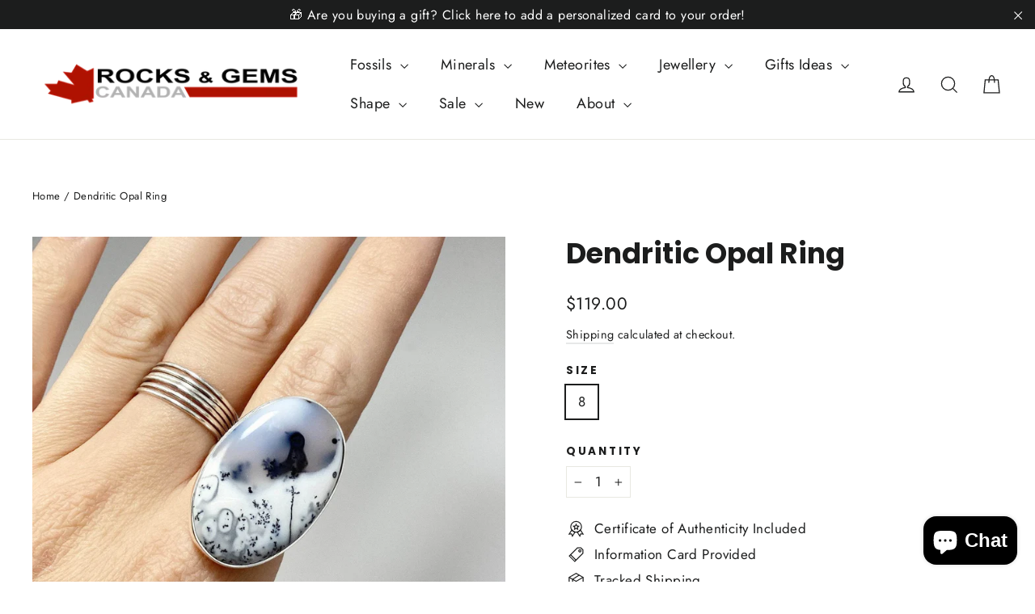

--- FILE ---
content_type: text/html; charset=utf-8
request_url: https://www.rocksandgemscanada.com/products/dendritic-opal-ring-030
body_size: 50879
content:
<!doctype html>
<html class="no-js" lang="en" dir="ltr">
<head>
  <meta charset="utf-8">
  <meta http-equiv="X-UA-Compatible" content="IE=edge,chrome=1">
  <meta name="viewport" content="width=device-width,initial-scale=1">
  <meta name="theme-color" content="#111111">
  <link rel="canonical" href="https://www.rocksandgemscanada.com/products/dendritic-opal-ring-030">
  <link rel="preconnect" href="https://cdn.shopify.com" crossorigin>
  <link rel="preconnect" href="https://fonts.shopifycdn.com" crossorigin>
  <link rel="dns-prefetch" href="https://productreviews.shopifycdn.com">
  <link rel="dns-prefetch" href="https://ajax.googleapis.com">
  <link rel="dns-prefetch" href="https://maps.googleapis.com">
  <link rel="dns-prefetch" href="https://maps.gstatic.com"><link rel="shortcut icon" href="//www.rocksandgemscanada.com/cdn/shop/files/R_G_Logo_Leaf_2020_32x32.png?v=1614305376" type="image/png" /><title>Dendritic Opal Ring
&ndash; Rocks and Gems Canada
</title>
<meta name="description" content="This unusual white stone often comes in clear or translucent pieces, other pieces are a more solid white. The truly distinctive characteristic of the dendritic opal are the small black lines or dendrites that mark the stone. The black lines within the rock are caused by the mineral manganese. These sometimes form uniqu"><meta property="og:site_name" content="Rocks and Gems Canada">
  <meta property="og:url" content="https://www.rocksandgemscanada.com/products/dendritic-opal-ring-030">
  <meta property="og:title" content="Dendritic Opal Ring">
  <meta property="og:type" content="product">
  <meta property="og:description" content="This unusual white stone often comes in clear or translucent pieces, other pieces are a more solid white. The truly distinctive characteristic of the dendritic opal are the small black lines or dendrites that mark the stone. The black lines within the rock are caused by the mineral manganese. These sometimes form uniqu"><meta property="og:image" content="http://www.rocksandgemscanada.com/cdn/shop/products/image_973dfab1-a648-4543-9e30-029c8a771ed1.jpg?v=1753391514">
    <meta property="og:image:secure_url" content="https://www.rocksandgemscanada.com/cdn/shop/products/image_973dfab1-a648-4543-9e30-029c8a771ed1.jpg?v=1753391514">
    <meta property="og:image:width" content="1908">
    <meta property="og:image:height" content="1908"><meta name="twitter:site" content="@">
  <meta name="twitter:card" content="summary_large_image">
  <meta name="twitter:title" content="Dendritic Opal Ring">
  <meta name="twitter:description" content="This unusual white stone often comes in clear or translucent pieces, other pieces are a more solid white. The truly distinctive characteristic of the dendritic opal are the small black lines or dendrites that mark the stone. The black lines within the rock are caused by the mineral manganese. These sometimes form uniqu">
<script async crossorigin fetchpriority="high" src="/cdn/shopifycloud/importmap-polyfill/es-modules-shim.2.4.0.js"></script>
<script type="importmap">
{
  "imports": {
    "element.base-media": "//www.rocksandgemscanada.com/cdn/shop/t/53/assets/element.base-media.js?v=61305152781971747521764618506",
    "element.image.parallax": "//www.rocksandgemscanada.com/cdn/shop/t/53/assets/element.image.parallax.js?v=59188309605188605141764618506",
    "element.model": "//www.rocksandgemscanada.com/cdn/shop/t/53/assets/element.model.js?v=104979259955732717291764618506",
    "element.quantity-selector": "//www.rocksandgemscanada.com/cdn/shop/t/53/assets/element.quantity-selector.js?v=68208048201360514121764618506",
    "element.text.rte": "//www.rocksandgemscanada.com/cdn/shop/t/53/assets/element.text.rte.js?v=28194737298593644281764618506",
    "element.video": "//www.rocksandgemscanada.com/cdn/shop/t/53/assets/element.video.js?v=110560105447302630031764618506",
    "is-land": "//www.rocksandgemscanada.com/cdn/shop/t/53/assets/is-land.min.js?v=92343381495565747271764618506",
    "util.misc": "//www.rocksandgemscanada.com/cdn/shop/t/53/assets/util.misc.js?v=117964846174238173191764618506",
    "util.product-loader": "//www.rocksandgemscanada.com/cdn/shop/t/53/assets/util.product-loader.js?v=71947287259713254281764618506",
    "util.resource-loader": "//www.rocksandgemscanada.com/cdn/shop/t/53/assets/util.resource-loader.js?v=81301169148003274841764618506",
    "vendor.in-view": "//www.rocksandgemscanada.com/cdn/shop/t/53/assets/vendor.in-view.js?v=126891093837844970591764618506"
  }
}
</script><script type="module" src="//www.rocksandgemscanada.com/cdn/shop/t/53/assets/is-land.min.js?v=92343381495565747271764618506"></script>
<style data-shopify>@font-face {
  font-family: Poppins;
  font-weight: 700;
  font-style: normal;
  font-display: swap;
  src: url("//www.rocksandgemscanada.com/cdn/fonts/poppins/poppins_n7.56758dcf284489feb014a026f3727f2f20a54626.woff2") format("woff2"),
       url("//www.rocksandgemscanada.com/cdn/fonts/poppins/poppins_n7.f34f55d9b3d3205d2cd6f64955ff4b36f0cfd8da.woff") format("woff");
}

  @font-face {
  font-family: Jost;
  font-weight: 400;
  font-style: normal;
  font-display: swap;
  src: url("//www.rocksandgemscanada.com/cdn/fonts/jost/jost_n4.d47a1b6347ce4a4c9f437608011273009d91f2b7.woff2") format("woff2"),
       url("//www.rocksandgemscanada.com/cdn/fonts/jost/jost_n4.791c46290e672b3f85c3d1c651ef2efa3819eadd.woff") format("woff");
}


  @font-face {
  font-family: Jost;
  font-weight: 600;
  font-style: normal;
  font-display: swap;
  src: url("//www.rocksandgemscanada.com/cdn/fonts/jost/jost_n6.ec1178db7a7515114a2d84e3dd680832b7af8b99.woff2") format("woff2"),
       url("//www.rocksandgemscanada.com/cdn/fonts/jost/jost_n6.b1178bb6bdd3979fef38e103a3816f6980aeaff9.woff") format("woff");
}

  @font-face {
  font-family: Jost;
  font-weight: 400;
  font-style: italic;
  font-display: swap;
  src: url("//www.rocksandgemscanada.com/cdn/fonts/jost/jost_i4.b690098389649750ada222b9763d55796c5283a5.woff2") format("woff2"),
       url("//www.rocksandgemscanada.com/cdn/fonts/jost/jost_i4.fd766415a47e50b9e391ae7ec04e2ae25e7e28b0.woff") format("woff");
}

  @font-face {
  font-family: Jost;
  font-weight: 600;
  font-style: italic;
  font-display: swap;
  src: url("//www.rocksandgemscanada.com/cdn/fonts/jost/jost_i6.9af7e5f39e3a108c08f24047a4276332d9d7b85e.woff2") format("woff2"),
       url("//www.rocksandgemscanada.com/cdn/fonts/jost/jost_i6.2bf310262638f998ed206777ce0b9a3b98b6fe92.woff") format("woff");
}

</style><link href="//www.rocksandgemscanada.com/cdn/shop/t/53/assets/theme.css?v=128105613285900123441764618506" rel="stylesheet" type="text/css" media="all" />
<style data-shopify>:root {
    --typeHeaderPrimary: Poppins;
    --typeHeaderFallback: sans-serif;
    --typeHeaderSize: 35px;
    --typeHeaderWeight: 700;
    --typeHeaderLineHeight: 1.2;
    --typeHeaderSpacing: 0.0em;

    --typeBasePrimary:Jost;
    --typeBaseFallback:sans-serif;
    --typeBaseSize: 17px;
    --typeBaseWeight: 400;
    --typeBaseLineHeight: 1.6;
    --typeBaseSpacing: 0.025em;

    --iconWeight: 3px;
    --iconLinecaps: miter;

    --animateImagesStyle: zoom-fade;
    --animateImagesStyleSmall: zoom-fade-small;
    --animateSectionsBackgroundStyle: zoom-fade;
    --animateSectionsTextStyle: rise-up;
    --animateSectionsTextStyleAppendOut: rise-up-out;

    --colorAnnouncement: #1c1d1d;
    --colorAnnouncementText: #ffffff;

    --colorBody: #ffffff;
    --colorBodyAlpha05: rgba(255, 255, 255, 0.05);
    --colorBodyDim: #f2f2f2;
    --colorBodyLightDim: #fafafa;
    --colorBodyMediumDim: #f5f5f5;

    --colorBorder: #e8e8e1;

    --colorBtnPrimary: #111111;
    --colorBtnPrimaryDim: #040404;
    --colorBtnPrimaryText: #ffffff;

    --colorCartDot: #ff4f33;

    --colorDrawers: #ffffff;
    --colorDrawersDim: #f2f2f2;
    --colorDrawerBorder: #e8e8e1;
    --colorDrawerText: #000000;
    --colorDrawerTextDarken: #000000;
    --colorDrawerButton: #111111;
    --colorDrawerButtonText: #ffffff;

    --colorFooter: #111111;
    --colorFooterText: #ffffff;
    --colorFooterTextAlpha01: rgba(255, 255, 255, 0.1);
    --colorFooterTextAlpha012: rgba(255, 255, 255, 0.12);
    --colorFooterTextAlpha06: rgba(255, 255, 255, 0.6);

    --colorHeroText: #ffffff;

    --colorInputBg: #ffffff;
    --colorInputBgDim: #f2f2f2;
    --colorInputBgDark: #e6e6e6;
    --colorInputText: #1c1d1d;

    --colorLink: #1c1d1d;

    --colorModalBg: rgba(0, 0, 0, 0.6);

    --colorNav: #ffffff;
    --colorNavText: #1c1d1d;

    --colorSalePrice: #1c1d1d;
    --colorSaleTag: #1c1d1d;
    --colorSaleTagText: #ffffff;

    --colorTextBody: #1c1d1d;
    --colorTextBodyAlpha0025: rgba(28, 29, 29, 0.03);
    --colorTextBodyAlpha005: rgba(28, 29, 29, 0.05);
    --colorTextBodyAlpha008: rgba(28, 29, 29, 0.08);
    --colorTextBodyAlpha01: rgba(28, 29, 29, 0.1);
    --colorTextBodyAlpha035: rgba(28, 29, 29, 0.35);

    --colorSmallImageBg: #ffffff;
    --colorLargeImageBg: #111111;

    --urlIcoSelect: url(//www.rocksandgemscanada.com/cdn/shop/t/53/assets/ico-select.svg);
    --urlIcoSelectFooter: url(//www.rocksandgemscanada.com/cdn/shop/t/53/assets/ico-select-footer.svg);
    --urlIcoSelectWhite: url(//www.rocksandgemscanada.com/cdn/shop/t/53/assets/ico-select-white.svg);

    --urlButtonArrowPng: url(//www.rocksandgemscanada.com/cdn/shop/t/53/assets/button-arrow.png);
    --urlButtonArrow2xPng: url(//www.rocksandgemscanada.com/cdn/shop/t/53/assets/button-arrow-2x.png);
    --urlButtonArrowBlackPng: url(//www.rocksandgemscanada.com/cdn/shop/t/53/assets/button-arrow-black.png);
    --urlButtonArrowBlack2xPng: url(//www.rocksandgemscanada.com/cdn/shop/t/53/assets/button-arrow-black-2x.png);

    --sizeChartMargin: 25px 0;
    --sizeChartIconMargin: 5px;

    --newsletterReminderPadding: 30px 35px;

    /*Shop Pay Installments*/
    --color-body-text: #1c1d1d;
    --color-body: #ffffff;
    --color-bg: #ffffff;
  }

  
.collection-hero__content:before,
  .hero__image-wrapper:before,
  .hero__media:before {
    background-image: linear-gradient(to bottom, rgba(0, 0, 0, 0.0) 0%, rgba(0, 0, 0, 0.0) 40%, rgba(0, 0, 0, 0.62) 100%);
  }

  .skrim__item-content .skrim__overlay:after {
    background-image: linear-gradient(to bottom, rgba(0, 0, 0, 0.0) 30%, rgba(0, 0, 0, 0.62) 100%);
  }

  .placeholder-content {
    background-image: linear-gradient(100deg, #ffffff 40%, #f7f7f7 63%, #ffffff 79%);
  }</style><script>
    document.documentElement.className = document.documentElement.className.replace('no-js', 'js');

    window.theme = window.theme || {};
    theme.routes = {
      home: "/",
      cart: "/cart.js",
      cartPage: "/cart",
      cartAdd: "/cart/add.js",
      cartChange: "/cart/change.js",
      search: "/search",
      predictiveSearch: "/search/suggest"
    };
    theme.strings = {
      soldOut: "Sold Out",
      unavailable: "Unavailable",
      inStockLabel: "In stock, ready to ship",
      oneStockLabel: "Low stock - [count] item left",
      otherStockLabel: "Low stock - [count] items left",
      willNotShipUntil: "Ready to ship [date]",
      willBeInStockAfter: "Back in stock [date]",
      waitingForStock: "Backordered, shipping soon",
      cartSavings: "You're saving [savings]",
      cartEmpty: "Your cart is currently empty.",
      cartTermsConfirmation: "You must agree with the terms and conditions of sales to check out",
      searchCollections: "Collections",
      searchPages: "Pages",
      searchArticles: "Articles",
      maxQuantity: "You can only have [quantity] of [title] in your cart."
    };
    theme.settings = {
      cartType: "page",
      isCustomerTemplate: false,
      moneyFormat: "${{amount}}",
      predictiveSearch: true,
      predictiveSearchType: null,
      quickView: true,
      themeName: 'Motion',
      themeVersion: "11.1.0"
    };
  </script>

  <script>window.performance && window.performance.mark && window.performance.mark('shopify.content_for_header.start');</script><meta name="facebook-domain-verification" content="9vgyqnxlm8e7o4hbrexaq9ns2arn44">
<meta name="google-site-verification" content="Hj8XyAB6JzrzKKxX_vEkHqty36wcAZLIJtjok6lm4rg">
<meta id="shopify-digital-wallet" name="shopify-digital-wallet" content="/2751979/digital_wallets/dialog">
<meta name="shopify-checkout-api-token" content="f4462fe4bc1e37baf518414173d2bc92">
<link rel="alternate" type="application/json+oembed" href="https://www.rocksandgemscanada.com/products/dendritic-opal-ring-030.oembed">
<script async="async" src="/checkouts/internal/preloads.js?locale=en-CA"></script>
<link rel="preconnect" href="https://shop.app" crossorigin="anonymous">
<script async="async" src="https://shop.app/checkouts/internal/preloads.js?locale=en-CA&shop_id=2751979" crossorigin="anonymous"></script>
<script id="apple-pay-shop-capabilities" type="application/json">{"shopId":2751979,"countryCode":"CA","currencyCode":"CAD","merchantCapabilities":["supports3DS"],"merchantId":"gid:\/\/shopify\/Shop\/2751979","merchantName":"Rocks and Gems Canada","requiredBillingContactFields":["postalAddress","email","phone"],"requiredShippingContactFields":["postalAddress","email","phone"],"shippingType":"shipping","supportedNetworks":["visa","masterCard","amex","discover","interac","jcb"],"total":{"type":"pending","label":"Rocks and Gems Canada","amount":"1.00"},"shopifyPaymentsEnabled":true,"supportsSubscriptions":true}</script>
<script id="shopify-features" type="application/json">{"accessToken":"f4462fe4bc1e37baf518414173d2bc92","betas":["rich-media-storefront-analytics"],"domain":"www.rocksandgemscanada.com","predictiveSearch":true,"shopId":2751979,"locale":"en"}</script>
<script>var Shopify = Shopify || {};
Shopify.shop = "rocks-and-gems-canada.myshopify.com";
Shopify.locale = "en";
Shopify.currency = {"active":"CAD","rate":"1.0"};
Shopify.country = "CA";
Shopify.theme = {"name":"Christmas Template","id":182837444919,"schema_name":"Motion","schema_version":"11.1.0","theme_store_id":847,"role":"main"};
Shopify.theme.handle = "null";
Shopify.theme.style = {"id":null,"handle":null};
Shopify.cdnHost = "www.rocksandgemscanada.com/cdn";
Shopify.routes = Shopify.routes || {};
Shopify.routes.root = "/";</script>
<script type="module">!function(o){(o.Shopify=o.Shopify||{}).modules=!0}(window);</script>
<script>!function(o){function n(){var o=[];function n(){o.push(Array.prototype.slice.apply(arguments))}return n.q=o,n}var t=o.Shopify=o.Shopify||{};t.loadFeatures=n(),t.autoloadFeatures=n()}(window);</script>
<script>
  window.ShopifyPay = window.ShopifyPay || {};
  window.ShopifyPay.apiHost = "shop.app\/pay";
  window.ShopifyPay.redirectState = null;
</script>
<script id="shop-js-analytics" type="application/json">{"pageType":"product"}</script>
<script defer="defer" async type="module" src="//www.rocksandgemscanada.com/cdn/shopifycloud/shop-js/modules/v2/client.init-shop-cart-sync_C5BV16lS.en.esm.js"></script>
<script defer="defer" async type="module" src="//www.rocksandgemscanada.com/cdn/shopifycloud/shop-js/modules/v2/chunk.common_CygWptCX.esm.js"></script>
<script type="module">
  await import("//www.rocksandgemscanada.com/cdn/shopifycloud/shop-js/modules/v2/client.init-shop-cart-sync_C5BV16lS.en.esm.js");
await import("//www.rocksandgemscanada.com/cdn/shopifycloud/shop-js/modules/v2/chunk.common_CygWptCX.esm.js");

  window.Shopify.SignInWithShop?.initShopCartSync?.({"fedCMEnabled":true,"windoidEnabled":true});

</script>
<script defer="defer" async type="module" src="//www.rocksandgemscanada.com/cdn/shopifycloud/shop-js/modules/v2/client.payment-terms_CZxnsJam.en.esm.js"></script>
<script defer="defer" async type="module" src="//www.rocksandgemscanada.com/cdn/shopifycloud/shop-js/modules/v2/chunk.common_CygWptCX.esm.js"></script>
<script defer="defer" async type="module" src="//www.rocksandgemscanada.com/cdn/shopifycloud/shop-js/modules/v2/chunk.modal_D71HUcav.esm.js"></script>
<script type="module">
  await import("//www.rocksandgemscanada.com/cdn/shopifycloud/shop-js/modules/v2/client.payment-terms_CZxnsJam.en.esm.js");
await import("//www.rocksandgemscanada.com/cdn/shopifycloud/shop-js/modules/v2/chunk.common_CygWptCX.esm.js");
await import("//www.rocksandgemscanada.com/cdn/shopifycloud/shop-js/modules/v2/chunk.modal_D71HUcav.esm.js");

  
</script>
<script>
  window.Shopify = window.Shopify || {};
  if (!window.Shopify.featureAssets) window.Shopify.featureAssets = {};
  window.Shopify.featureAssets['shop-js'] = {"shop-cart-sync":["modules/v2/client.shop-cart-sync_ZFArdW7E.en.esm.js","modules/v2/chunk.common_CygWptCX.esm.js"],"init-fed-cm":["modules/v2/client.init-fed-cm_CmiC4vf6.en.esm.js","modules/v2/chunk.common_CygWptCX.esm.js"],"shop-button":["modules/v2/client.shop-button_tlx5R9nI.en.esm.js","modules/v2/chunk.common_CygWptCX.esm.js"],"shop-cash-offers":["modules/v2/client.shop-cash-offers_DOA2yAJr.en.esm.js","modules/v2/chunk.common_CygWptCX.esm.js","modules/v2/chunk.modal_D71HUcav.esm.js"],"init-windoid":["modules/v2/client.init-windoid_sURxWdc1.en.esm.js","modules/v2/chunk.common_CygWptCX.esm.js"],"shop-toast-manager":["modules/v2/client.shop-toast-manager_ClPi3nE9.en.esm.js","modules/v2/chunk.common_CygWptCX.esm.js"],"init-shop-email-lookup-coordinator":["modules/v2/client.init-shop-email-lookup-coordinator_B8hsDcYM.en.esm.js","modules/v2/chunk.common_CygWptCX.esm.js"],"init-shop-cart-sync":["modules/v2/client.init-shop-cart-sync_C5BV16lS.en.esm.js","modules/v2/chunk.common_CygWptCX.esm.js"],"avatar":["modules/v2/client.avatar_BTnouDA3.en.esm.js"],"pay-button":["modules/v2/client.pay-button_FdsNuTd3.en.esm.js","modules/v2/chunk.common_CygWptCX.esm.js"],"init-customer-accounts":["modules/v2/client.init-customer-accounts_DxDtT_ad.en.esm.js","modules/v2/client.shop-login-button_C5VAVYt1.en.esm.js","modules/v2/chunk.common_CygWptCX.esm.js","modules/v2/chunk.modal_D71HUcav.esm.js"],"init-shop-for-new-customer-accounts":["modules/v2/client.init-shop-for-new-customer-accounts_ChsxoAhi.en.esm.js","modules/v2/client.shop-login-button_C5VAVYt1.en.esm.js","modules/v2/chunk.common_CygWptCX.esm.js","modules/v2/chunk.modal_D71HUcav.esm.js"],"shop-login-button":["modules/v2/client.shop-login-button_C5VAVYt1.en.esm.js","modules/v2/chunk.common_CygWptCX.esm.js","modules/v2/chunk.modal_D71HUcav.esm.js"],"init-customer-accounts-sign-up":["modules/v2/client.init-customer-accounts-sign-up_CPSyQ0Tj.en.esm.js","modules/v2/client.shop-login-button_C5VAVYt1.en.esm.js","modules/v2/chunk.common_CygWptCX.esm.js","modules/v2/chunk.modal_D71HUcav.esm.js"],"shop-follow-button":["modules/v2/client.shop-follow-button_Cva4Ekp9.en.esm.js","modules/v2/chunk.common_CygWptCX.esm.js","modules/v2/chunk.modal_D71HUcav.esm.js"],"checkout-modal":["modules/v2/client.checkout-modal_BPM8l0SH.en.esm.js","modules/v2/chunk.common_CygWptCX.esm.js","modules/v2/chunk.modal_D71HUcav.esm.js"],"lead-capture":["modules/v2/client.lead-capture_Bi8yE_yS.en.esm.js","modules/v2/chunk.common_CygWptCX.esm.js","modules/v2/chunk.modal_D71HUcav.esm.js"],"shop-login":["modules/v2/client.shop-login_D6lNrXab.en.esm.js","modules/v2/chunk.common_CygWptCX.esm.js","modules/v2/chunk.modal_D71HUcav.esm.js"],"payment-terms":["modules/v2/client.payment-terms_CZxnsJam.en.esm.js","modules/v2/chunk.common_CygWptCX.esm.js","modules/v2/chunk.modal_D71HUcav.esm.js"]};
</script>
<script>(function() {
  var isLoaded = false;
  function asyncLoad() {
    if (isLoaded) return;
    isLoaded = true;
    var urls = ["https:\/\/cdn.logbase.io\/lb-upsell-wrapper.js?shop=rocks-and-gems-canada.myshopify.com","https:\/\/cdn.hextom.com\/js\/quickannouncementbar.js?shop=rocks-and-gems-canada.myshopify.com"];
    for (var i = 0; i < urls.length; i++) {
      var s = document.createElement('script');
      s.type = 'text/javascript';
      s.async = true;
      s.src = urls[i];
      var x = document.getElementsByTagName('script')[0];
      x.parentNode.insertBefore(s, x);
    }
  };
  if(window.attachEvent) {
    window.attachEvent('onload', asyncLoad);
  } else {
    window.addEventListener('load', asyncLoad, false);
  }
})();</script>
<script id="__st">var __st={"a":2751979,"offset":-25200,"reqid":"ebf244d1-bb1c-48ae-98c0-aa3c2738ee07-1768782058","pageurl":"www.rocksandgemscanada.com\/products\/dendritic-opal-ring-030","u":"1018e04f7c41","p":"product","rtyp":"product","rid":6710776299591};</script>
<script>window.ShopifyPaypalV4VisibilityTracking = true;</script>
<script id="captcha-bootstrap">!function(){'use strict';const t='contact',e='account',n='new_comment',o=[[t,t],['blogs',n],['comments',n],[t,'customer']],c=[[e,'customer_login'],[e,'guest_login'],[e,'recover_customer_password'],[e,'create_customer']],r=t=>t.map((([t,e])=>`form[action*='/${t}']:not([data-nocaptcha='true']) input[name='form_type'][value='${e}']`)).join(','),a=t=>()=>t?[...document.querySelectorAll(t)].map((t=>t.form)):[];function s(){const t=[...o],e=r(t);return a(e)}const i='password',u='form_key',d=['recaptcha-v3-token','g-recaptcha-response','h-captcha-response',i],f=()=>{try{return window.sessionStorage}catch{return}},m='__shopify_v',_=t=>t.elements[u];function p(t,e,n=!1){try{const o=window.sessionStorage,c=JSON.parse(o.getItem(e)),{data:r}=function(t){const{data:e,action:n}=t;return t[m]||n?{data:e,action:n}:{data:t,action:n}}(c);for(const[e,n]of Object.entries(r))t.elements[e]&&(t.elements[e].value=n);n&&o.removeItem(e)}catch(o){console.error('form repopulation failed',{error:o})}}const l='form_type',E='cptcha';function T(t){t.dataset[E]=!0}const w=window,h=w.document,L='Shopify',v='ce_forms',y='captcha';let A=!1;((t,e)=>{const n=(g='f06e6c50-85a8-45c8-87d0-21a2b65856fe',I='https://cdn.shopify.com/shopifycloud/storefront-forms-hcaptcha/ce_storefront_forms_captcha_hcaptcha.v1.5.2.iife.js',D={infoText:'Protected by hCaptcha',privacyText:'Privacy',termsText:'Terms'},(t,e,n)=>{const o=w[L][v],c=o.bindForm;if(c)return c(t,g,e,D).then(n);var r;o.q.push([[t,g,e,D],n]),r=I,A||(h.body.append(Object.assign(h.createElement('script'),{id:'captcha-provider',async:!0,src:r})),A=!0)});var g,I,D;w[L]=w[L]||{},w[L][v]=w[L][v]||{},w[L][v].q=[],w[L][y]=w[L][y]||{},w[L][y].protect=function(t,e){n(t,void 0,e),T(t)},Object.freeze(w[L][y]),function(t,e,n,w,h,L){const[v,y,A,g]=function(t,e,n){const i=e?o:[],u=t?c:[],d=[...i,...u],f=r(d),m=r(i),_=r(d.filter((([t,e])=>n.includes(e))));return[a(f),a(m),a(_),s()]}(w,h,L),I=t=>{const e=t.target;return e instanceof HTMLFormElement?e:e&&e.form},D=t=>v().includes(t);t.addEventListener('submit',(t=>{const e=I(t);if(!e)return;const n=D(e)&&!e.dataset.hcaptchaBound&&!e.dataset.recaptchaBound,o=_(e),c=g().includes(e)&&(!o||!o.value);(n||c)&&t.preventDefault(),c&&!n&&(function(t){try{if(!f())return;!function(t){const e=f();if(!e)return;const n=_(t);if(!n)return;const o=n.value;o&&e.removeItem(o)}(t);const e=Array.from(Array(32),(()=>Math.random().toString(36)[2])).join('');!function(t,e){_(t)||t.append(Object.assign(document.createElement('input'),{type:'hidden',name:u})),t.elements[u].value=e}(t,e),function(t,e){const n=f();if(!n)return;const o=[...t.querySelectorAll(`input[type='${i}']`)].map((({name:t})=>t)),c=[...d,...o],r={};for(const[a,s]of new FormData(t).entries())c.includes(a)||(r[a]=s);n.setItem(e,JSON.stringify({[m]:1,action:t.action,data:r}))}(t,e)}catch(e){console.error('failed to persist form',e)}}(e),e.submit())}));const S=(t,e)=>{t&&!t.dataset[E]&&(n(t,e.some((e=>e===t))),T(t))};for(const o of['focusin','change'])t.addEventListener(o,(t=>{const e=I(t);D(e)&&S(e,y())}));const B=e.get('form_key'),M=e.get(l),P=B&&M;t.addEventListener('DOMContentLoaded',(()=>{const t=y();if(P)for(const e of t)e.elements[l].value===M&&p(e,B);[...new Set([...A(),...v().filter((t=>'true'===t.dataset.shopifyCaptcha))])].forEach((e=>S(e,t)))}))}(h,new URLSearchParams(w.location.search),n,t,e,['guest_login'])})(!0,!0)}();</script>
<script integrity="sha256-4kQ18oKyAcykRKYeNunJcIwy7WH5gtpwJnB7kiuLZ1E=" data-source-attribution="shopify.loadfeatures" defer="defer" src="//www.rocksandgemscanada.com/cdn/shopifycloud/storefront/assets/storefront/load_feature-a0a9edcb.js" crossorigin="anonymous"></script>
<script crossorigin="anonymous" defer="defer" src="//www.rocksandgemscanada.com/cdn/shopifycloud/storefront/assets/shopify_pay/storefront-65b4c6d7.js?v=20250812"></script>
<script data-source-attribution="shopify.dynamic_checkout.dynamic.init">var Shopify=Shopify||{};Shopify.PaymentButton=Shopify.PaymentButton||{isStorefrontPortableWallets:!0,init:function(){window.Shopify.PaymentButton.init=function(){};var t=document.createElement("script");t.src="https://www.rocksandgemscanada.com/cdn/shopifycloud/portable-wallets/latest/portable-wallets.en.js",t.type="module",document.head.appendChild(t)}};
</script>
<script data-source-attribution="shopify.dynamic_checkout.buyer_consent">
  function portableWalletsHideBuyerConsent(e){var t=document.getElementById("shopify-buyer-consent"),n=document.getElementById("shopify-subscription-policy-button");t&&n&&(t.classList.add("hidden"),t.setAttribute("aria-hidden","true"),n.removeEventListener("click",e))}function portableWalletsShowBuyerConsent(e){var t=document.getElementById("shopify-buyer-consent"),n=document.getElementById("shopify-subscription-policy-button");t&&n&&(t.classList.remove("hidden"),t.removeAttribute("aria-hidden"),n.addEventListener("click",e))}window.Shopify?.PaymentButton&&(window.Shopify.PaymentButton.hideBuyerConsent=portableWalletsHideBuyerConsent,window.Shopify.PaymentButton.showBuyerConsent=portableWalletsShowBuyerConsent);
</script>
<script data-source-attribution="shopify.dynamic_checkout.cart.bootstrap">document.addEventListener("DOMContentLoaded",(function(){function t(){return document.querySelector("shopify-accelerated-checkout-cart, shopify-accelerated-checkout")}if(t())Shopify.PaymentButton.init();else{new MutationObserver((function(e,n){t()&&(Shopify.PaymentButton.init(),n.disconnect())})).observe(document.body,{childList:!0,subtree:!0})}}));
</script>
<script id='scb4127' type='text/javascript' async='' src='https://www.rocksandgemscanada.com/cdn/shopifycloud/privacy-banner/storefront-banner.js'></script><link id="shopify-accelerated-checkout-styles" rel="stylesheet" media="screen" href="https://www.rocksandgemscanada.com/cdn/shopifycloud/portable-wallets/latest/accelerated-checkout-backwards-compat.css" crossorigin="anonymous">
<style id="shopify-accelerated-checkout-cart">
        #shopify-buyer-consent {
  margin-top: 1em;
  display: inline-block;
  width: 100%;
}

#shopify-buyer-consent.hidden {
  display: none;
}

#shopify-subscription-policy-button {
  background: none;
  border: none;
  padding: 0;
  text-decoration: underline;
  font-size: inherit;
  cursor: pointer;
}

#shopify-subscription-policy-button::before {
  box-shadow: none;
}

      </style>

<script>window.performance && window.performance.mark && window.performance.mark('shopify.content_for_header.end');</script>

  <style data-shopify>
    :root {
      --element-button-color-primary: red;
      --element-button-color-secondary: blue;
    }
  </style>

  <script src="//www.rocksandgemscanada.com/cdn/shop/t/53/assets/vendor-scripts-v14.js" defer="defer"></script><link rel="stylesheet" href="//www.rocksandgemscanada.com/cdn/shop/t/53/assets/country-flags.css"><script src="//www.rocksandgemscanada.com/cdn/shop/t/53/assets/theme.js?v=140924482945350573091764618506" defer="defer"></script>

  <style data-shopify>
    :root {
      /* Root Variables */
      /* ========================= */
      --root-color-primary: #1c1d1d;
      --color-primary: #1c1d1d;
      --root-color-secondary: #ffffff;
      --color-secondary: #ffffff;
      --color-sale-tag: #1c1d1d;
      --color-sale-tag-text: #ffffff;
      --color-sale-price: #1c1d1d;
      --layout-section-padding-block: 3rem;
      --layout-section-max-inline-size: 1220px;

      /* Text */
      /* ========================= */
      
      /* Body Font Styles */
      --element-text-font-family--body: Jost;
      --element-text-font-family-fallback--body: sans-serif;
      --element-text-font-weight--body: 400;
      --element-text-letter-spacing--body: 0.025em;
      --element-text-text-transform--body: none;

      /* Body Font Sizes */
      --element-text-font-size--body: initial;
      --element-text-font-size--body-xs: 13px;
      --element-text-font-size--body-sm: 15px;
      --element-text-font-size--body-md: 17px;
      --element-text-font-size--body-lg: 19px;
      
      /* Body Line Heights */
      --element-text-line-height--body: 1.6;

      /* Heading Font Styles */
      --element-text-font-family--heading: Poppins;
      --element-text-font-family-fallback--heading: sans-serif;
      --element-text-font-weight--heading: 700;
      --element-text-letter-spacing--heading: 0.0em;
      
       
      
      
      /* Heading Font Sizes */
      --element-text-font-size--heading-2xl: 51px;
      --element-text-font-size--heading-xl: 35px;
      --element-text-font-size--heading-lg: 29px;
      --element-text-font-size--heading-md: 27px;
      --element-text-font-size--heading-sm: 21px;
      --element-text-font-size--heading-xs: 19px;
      
      /* Heading Line Heights */
      --element-text-line-height--heading: 1.2;

      /* Buttons */
      /* ========================= */
      
          --element-button-radius: 0;
      

      --element-button-font-family: Poppins;
      --element-button-font-family-fallback: sans-serif;
      --element-button-font-weight: 700;
      --element-button-letter-spacing: 0.0em;

       

      /* Base Color Variables */
      --element-button-color-primary: #111111;
      --element-button-color-secondary: #ffffff;
      --element-button-box-shadow: inset 0 0 0 1px #e8e8e1;
      --element-button-shade-border: 100%;

      /* Hover State Variables */
      --element-button-shade-background--hover: 0%;

      /* Focus State Variables */
      --element-button-color-focus: var(--color-focus);
    }

    .element-input {
      box-shadow: inset 0 0 0 1px #e8e8e1;
      background-color: #ffffff;
    }

    .element-input:hover {
      box-shadow: inset 0 0 0 1px #1c1d1d;
    }

    .element-input:focus {
      border: none;
      box-shadow: inset 0 0 0 1px #1c1d1d;
    }

    .element-input:focus-visible {
      border: none;
      box-shadow: inset 0 0 0 2px var(--color-focus, #4a9afc);
    }

    .element-button:hover {
      --element-button-box-shadow: inset 0 0 0 1px #1c1d1d;
    }

    product-form label.element-text:is([class*=element-text])  {
      font-family: var(--element-text-font-family--heading);
    }

    .element-radio .element-button {
      --element-button-font-family: Jost;
    }

    .element-radio input:checked ~ .element-button {
      --element-button-shade-background--active: 0%;
      --element-button-box-shadow: inset 0 0 0 2px #1c1d1d;
      --color-primary: #ffffff;
      --color-secondary: #1c1d1d;
    }

    .element-button.element-quantity-selector__button {
      --element-button-box-shadow: outset 0 0 0 1px transparent;
    }

    quantity-selector:hover .element-quantity-selector__input {
      box-shadow: inset 0 0 0 1px #1c1d1d;
    }

    @media (max-width: 768px) {
      :root {
        /* Heading Font Sizes */
        --element-text-font-size--heading-2xl: calc(51px * 0.8);
        --element-text-font-size--heading-xl: calc(35px * 0.8);
        --element-text-font-size--heading-lg: calc(29px * 0.8);
        --element-text-font-size--heading-md: calc(27px * 0.8);
        --element-text-font-size--heading-sm: calc(21px * 0.8);
        --element-text-font-size--heading-xs: calc(19px * 0.8);
      }
    }
  </style>
<!-- BEGIN app block: shopify://apps/judge-me-reviews/blocks/judgeme_core/61ccd3b1-a9f2-4160-9fe9-4fec8413e5d8 --><!-- Start of Judge.me Core -->






<link rel="dns-prefetch" href="https://cdnwidget.judge.me">
<link rel="dns-prefetch" href="https://cdn.judge.me">
<link rel="dns-prefetch" href="https://cdn1.judge.me">
<link rel="dns-prefetch" href="https://api.judge.me">

<script data-cfasync='false' class='jdgm-settings-script'>window.jdgmSettings={"pagination":5,"disable_web_reviews":true,"badge_no_review_text":"No reviews","badge_n_reviews_text":"{{ n }} review/reviews","hide_badge_preview_if_no_reviews":true,"badge_hide_text":false,"enforce_center_preview_badge":false,"widget_title":"Customer Reviews","widget_open_form_text":"Write a review","widget_close_form_text":"Cancel review","widget_refresh_page_text":"Refresh page","widget_summary_text":"Based on {{ number_of_reviews }} review/reviews","widget_no_review_text":"Be the first to write a review","widget_name_field_text":"Display name","widget_verified_name_field_text":"Verified Name (public)","widget_name_placeholder_text":"Display name","widget_required_field_error_text":"This field is required.","widget_email_field_text":"Email address","widget_verified_email_field_text":"Verified Email (private, can not be edited)","widget_email_placeholder_text":"Your email address","widget_email_field_error_text":"Please enter a valid email address.","widget_rating_field_text":"Rating","widget_review_title_field_text":"Review Title","widget_review_title_placeholder_text":"Give your review a title","widget_review_body_field_text":"Review content","widget_review_body_placeholder_text":"Start writing here...","widget_pictures_field_text":"Picture/Video (optional)","widget_submit_review_text":"Submit Review","widget_submit_verified_review_text":"Submit Verified Review","widget_submit_success_msg_with_auto_publish":"Thank you! Please refresh the page in a few moments to see your review. You can remove or edit your review by logging into \u003ca href='https://judge.me/login' target='_blank' rel='nofollow noopener'\u003eJudge.me\u003c/a\u003e","widget_submit_success_msg_no_auto_publish":"Thank you! Your review will be published as soon as it is approved by the shop admin. You can remove or edit your review by logging into \u003ca href='https://judge.me/login' target='_blank' rel='nofollow noopener'\u003eJudge.me\u003c/a\u003e","widget_show_default_reviews_out_of_total_text":"Showing {{ n_reviews_shown }} out of {{ n_reviews }} reviews.","widget_show_all_link_text":"Show all","widget_show_less_link_text":"Show less","widget_author_said_text":"{{ reviewer_name }} said:","widget_days_text":"{{ n }} days ago","widget_weeks_text":"{{ n }} week/weeks ago","widget_months_text":"{{ n }} month/months ago","widget_years_text":"{{ n }} year/years ago","widget_yesterday_text":"Yesterday","widget_today_text":"Today","widget_replied_text":"\u003e\u003e {{ shop_name }} replied:","widget_read_more_text":"Read more","widget_reviewer_name_as_initial":"","widget_rating_filter_color":"","widget_rating_filter_see_all_text":"See all reviews","widget_sorting_most_recent_text":"Most Recent","widget_sorting_highest_rating_text":"Highest Rating","widget_sorting_lowest_rating_text":"Lowest Rating","widget_sorting_with_pictures_text":"Only Pictures","widget_sorting_most_helpful_text":"Most Helpful","widget_open_question_form_text":"Ask a question","widget_reviews_subtab_text":"Reviews","widget_questions_subtab_text":"Questions","widget_question_label_text":"Question","widget_answer_label_text":"Answer","widget_question_placeholder_text":"Write your question here","widget_submit_question_text":"Submit Question","widget_question_submit_success_text":"Thank you for your question! We will notify you once it gets answered.","verified_badge_text":"Verified","verified_badge_bg_color":"","verified_badge_text_color":"","verified_badge_placement":"left-of-reviewer-name","widget_review_max_height":"","widget_hide_border":false,"widget_social_share":false,"widget_thumb":false,"widget_review_location_show":false,"widget_location_format":"country_iso_code","all_reviews_include_out_of_store_products":true,"all_reviews_out_of_store_text":"(out of store)","all_reviews_pagination":100,"all_reviews_product_name_prefix_text":"about","enable_review_pictures":true,"enable_question_anwser":false,"widget_theme":"","review_date_format":"mm/dd/yyyy","default_sort_method":"most-recent","widget_product_reviews_subtab_text":"Product Reviews","widget_shop_reviews_subtab_text":"Shop Reviews","widget_other_products_reviews_text":"Reviews for other products","widget_store_reviews_subtab_text":"Store reviews","widget_no_store_reviews_text":"This store hasn't received any reviews yet","widget_web_restriction_product_reviews_text":"This product hasn't received any reviews yet","widget_no_items_text":"No items found","widget_show_more_text":"Show more","widget_write_a_store_review_text":"Write a Store Review","widget_other_languages_heading":"Reviews in Other Languages","widget_translate_review_text":"Translate review to {{ language }}","widget_translating_review_text":"Translating...","widget_show_original_translation_text":"Show original ({{ language }})","widget_translate_review_failed_text":"Review couldn't be translated.","widget_translate_review_retry_text":"Retry","widget_translate_review_try_again_later_text":"Try again later","show_product_url_for_grouped_product":false,"widget_sorting_pictures_first_text":"Pictures First","show_pictures_on_all_rev_page_mobile":false,"show_pictures_on_all_rev_page_desktop":false,"floating_tab_hide_mobile_install_preference":false,"floating_tab_button_name":"★ Reviews","floating_tab_title":"Let customers speak for us","floating_tab_button_color":"","floating_tab_button_background_color":"","floating_tab_url":"","floating_tab_url_enabled":false,"floating_tab_tab_style":"text","all_reviews_text_badge_text":"Customers rate us {{ shop.metafields.judgeme.all_reviews_rating | round: 1 }}/5 based on {{ shop.metafields.judgeme.all_reviews_count }} reviews.","all_reviews_text_badge_text_branded_style":"{{ shop.metafields.judgeme.all_reviews_rating | round: 1 }} out of 5 stars based on {{ shop.metafields.judgeme.all_reviews_count }} reviews","is_all_reviews_text_badge_a_link":false,"show_stars_for_all_reviews_text_badge":false,"all_reviews_text_badge_url":"","all_reviews_text_style":"text","all_reviews_text_color_style":"judgeme_brand_color","all_reviews_text_color":"#108474","all_reviews_text_show_jm_brand":true,"featured_carousel_show_header":true,"featured_carousel_title":"Don't just take our word for it - hear from our loyal customers!","testimonials_carousel_title":"Customers are saying","videos_carousel_title":"Real customer stories","cards_carousel_title":"Customers are saying","featured_carousel_count_text":"from {{ n }} reviews","featured_carousel_add_link_to_all_reviews_page":false,"featured_carousel_url":"","featured_carousel_show_images":true,"featured_carousel_autoslide_interval":5,"featured_carousel_arrows_on_the_sides":false,"featured_carousel_height":250,"featured_carousel_width":80,"featured_carousel_image_size":0,"featured_carousel_image_height":250,"featured_carousel_arrow_color":"#eeeeee","verified_count_badge_style":"vintage","verified_count_badge_orientation":"horizontal","verified_count_badge_color_style":"judgeme_brand_color","verified_count_badge_color":"#108474","is_verified_count_badge_a_link":false,"verified_count_badge_url":"","verified_count_badge_show_jm_brand":true,"widget_rating_preset_default":5,"widget_first_sub_tab":"product-reviews","widget_show_histogram":true,"widget_histogram_use_custom_color":false,"widget_pagination_use_custom_color":false,"widget_star_use_custom_color":false,"widget_verified_badge_use_custom_color":false,"widget_write_review_use_custom_color":false,"picture_reminder_submit_button":"Upload Pictures","enable_review_videos":false,"mute_video_by_default":false,"widget_sorting_videos_first_text":"Videos First","widget_review_pending_text":"Pending","featured_carousel_items_for_large_screen":3,"social_share_options_order":"Facebook,Twitter","remove_microdata_snippet":true,"disable_json_ld":false,"enable_json_ld_products":false,"preview_badge_show_question_text":false,"preview_badge_no_question_text":"No questions","preview_badge_n_question_text":"{{ number_of_questions }} question/questions","qa_badge_show_icon":false,"qa_badge_position":"same-row","remove_judgeme_branding":false,"widget_add_search_bar":false,"widget_search_bar_placeholder":"Search","widget_sorting_verified_only_text":"Verified only","featured_carousel_theme":"focused","featured_carousel_show_rating":true,"featured_carousel_show_title":true,"featured_carousel_show_body":true,"featured_carousel_show_date":false,"featured_carousel_show_reviewer":false,"featured_carousel_show_product":false,"featured_carousel_header_background_color":"#108474","featured_carousel_header_text_color":"#ffffff","featured_carousel_name_product_separator":"reviewed","featured_carousel_full_star_background":"#108474","featured_carousel_empty_star_background":"#dadada","featured_carousel_vertical_theme_background":"#f9fafb","featured_carousel_verified_badge_enable":false,"featured_carousel_verified_badge_color":"#108474","featured_carousel_border_style":"round","featured_carousel_review_line_length_limit":3,"featured_carousel_more_reviews_button_text":"Read more reviews","featured_carousel_view_product_button_text":"View product","all_reviews_page_load_reviews_on":"scroll","all_reviews_page_load_more_text":"Load More Reviews","disable_fb_tab_reviews":false,"enable_ajax_cdn_cache":false,"widget_public_name_text":"displayed publicly like","default_reviewer_name":"John Smith","default_reviewer_name_has_non_latin":true,"widget_reviewer_anonymous":"Anonymous","medals_widget_title":"Judge.me Review Medals","medals_widget_background_color":"#f9fafb","medals_widget_position":"footer_all_pages","medals_widget_border_color":"#f9fafb","medals_widget_verified_text_position":"left","medals_widget_use_monochromatic_version":false,"medals_widget_elements_color":"#108474","show_reviewer_avatar":true,"widget_invalid_yt_video_url_error_text":"Not a YouTube video URL","widget_max_length_field_error_text":"Please enter no more than {0} characters.","widget_show_country_flag":false,"widget_show_collected_via_shop_app":true,"widget_verified_by_shop_badge_style":"light","widget_verified_by_shop_text":"Verified by Shop","widget_show_photo_gallery":false,"widget_load_with_code_splitting":true,"widget_ugc_install_preference":false,"widget_ugc_title":"Made by us, Shared by you","widget_ugc_subtitle":"Tag us to see your picture featured in our page","widget_ugc_arrows_color":"#ffffff","widget_ugc_primary_button_text":"Buy Now","widget_ugc_primary_button_background_color":"#108474","widget_ugc_primary_button_text_color":"#ffffff","widget_ugc_primary_button_border_width":"0","widget_ugc_primary_button_border_style":"none","widget_ugc_primary_button_border_color":"#108474","widget_ugc_primary_button_border_radius":"25","widget_ugc_secondary_button_text":"Load More","widget_ugc_secondary_button_background_color":"#ffffff","widget_ugc_secondary_button_text_color":"#108474","widget_ugc_secondary_button_border_width":"2","widget_ugc_secondary_button_border_style":"solid","widget_ugc_secondary_button_border_color":"#108474","widget_ugc_secondary_button_border_radius":"25","widget_ugc_reviews_button_text":"View Reviews","widget_ugc_reviews_button_background_color":"#ffffff","widget_ugc_reviews_button_text_color":"#108474","widget_ugc_reviews_button_border_width":"2","widget_ugc_reviews_button_border_style":"solid","widget_ugc_reviews_button_border_color":"#108474","widget_ugc_reviews_button_border_radius":"25","widget_ugc_reviews_button_link_to":"judgeme-reviews-page","widget_ugc_show_post_date":true,"widget_ugc_max_width":"800","widget_rating_metafield_value_type":true,"widget_primary_color":"#108474","widget_enable_secondary_color":false,"widget_secondary_color":"#edf5f5","widget_summary_average_rating_text":"{{ average_rating }} out of 5","widget_media_grid_title":"Customer photos \u0026 videos","widget_media_grid_see_more_text":"See more","widget_round_style":false,"widget_show_product_medals":true,"widget_verified_by_judgeme_text":"Verified by Judge.me","widget_show_store_medals":true,"widget_verified_by_judgeme_text_in_store_medals":"Verified by Judge.me","widget_media_field_exceed_quantity_message":"Sorry, we can only accept {{ max_media }} for one review.","widget_media_field_exceed_limit_message":"{{ file_name }} is too large, please select a {{ media_type }} less than {{ size_limit }}MB.","widget_review_submitted_text":"Review Submitted!","widget_question_submitted_text":"Question Submitted!","widget_close_form_text_question":"Cancel","widget_write_your_answer_here_text":"Write your answer here","widget_enabled_branded_link":true,"widget_show_collected_by_judgeme":false,"widget_reviewer_name_color":"","widget_write_review_text_color":"","widget_write_review_bg_color":"","widget_collected_by_judgeme_text":"collected by Judge.me","widget_pagination_type":"standard","widget_load_more_text":"Load More","widget_load_more_color":"#108474","widget_full_review_text":"Full Review","widget_read_more_reviews_text":"Read More Reviews","widget_read_questions_text":"Read Questions","widget_questions_and_answers_text":"Questions \u0026 Answers","widget_verified_by_text":"Verified by","widget_verified_text":"Verified","widget_number_of_reviews_text":"{{ number_of_reviews }} reviews","widget_back_button_text":"Back","widget_next_button_text":"Next","widget_custom_forms_filter_button":"Filters","custom_forms_style":"vertical","widget_show_review_information":false,"how_reviews_are_collected":"How reviews are collected?","widget_show_review_keywords":false,"widget_gdpr_statement":"How we use your data: We'll only contact you about the review you left, and only if necessary. By submitting your review, you agree to Judge.me's \u003ca href='https://judge.me/terms' target='_blank' rel='nofollow noopener'\u003eterms\u003c/a\u003e, \u003ca href='https://judge.me/privacy' target='_blank' rel='nofollow noopener'\u003eprivacy\u003c/a\u003e and \u003ca href='https://judge.me/content-policy' target='_blank' rel='nofollow noopener'\u003econtent\u003c/a\u003e policies.","widget_multilingual_sorting_enabled":false,"widget_translate_review_content_enabled":false,"widget_translate_review_content_method":"manual","popup_widget_review_selection":"automatically_with_pictures","popup_widget_round_border_style":true,"popup_widget_show_title":true,"popup_widget_show_body":true,"popup_widget_show_reviewer":false,"popup_widget_show_product":true,"popup_widget_show_pictures":true,"popup_widget_use_review_picture":true,"popup_widget_show_on_home_page":true,"popup_widget_show_on_product_page":true,"popup_widget_show_on_collection_page":true,"popup_widget_show_on_cart_page":true,"popup_widget_position":"bottom_left","popup_widget_first_review_delay":5,"popup_widget_duration":5,"popup_widget_interval":5,"popup_widget_review_count":5,"popup_widget_hide_on_mobile":true,"review_snippet_widget_round_border_style":true,"review_snippet_widget_card_color":"#FFFFFF","review_snippet_widget_slider_arrows_background_color":"#FFFFFF","review_snippet_widget_slider_arrows_color":"#000000","review_snippet_widget_star_color":"#108474","show_product_variant":false,"all_reviews_product_variant_label_text":"Variant: ","widget_show_verified_branding":false,"widget_ai_summary_title":"Customers say","widget_ai_summary_disclaimer":"AI-powered review summary based on recent customer reviews","widget_show_ai_summary":false,"widget_show_ai_summary_bg":false,"widget_show_review_title_input":true,"redirect_reviewers_invited_via_email":"review_widget","request_store_review_after_product_review":false,"request_review_other_products_in_order":false,"review_form_color_scheme":"default","review_form_corner_style":"square","review_form_star_color":{},"review_form_text_color":"#333333","review_form_background_color":"#ffffff","review_form_field_background_color":"#fafafa","review_form_button_color":{},"review_form_button_text_color":"#ffffff","review_form_modal_overlay_color":"#000000","review_content_screen_title_text":"How would you rate this product?","review_content_introduction_text":"We would love it if you would share a bit about your experience.","store_review_form_title_text":"How would you rate this store?","store_review_form_introduction_text":"We would love it if you would share a bit about your experience.","show_review_guidance_text":true,"one_star_review_guidance_text":"Poor","five_star_review_guidance_text":"Great","customer_information_screen_title_text":"About you","customer_information_introduction_text":"Please tell us more about you.","custom_questions_screen_title_text":"Your experience in more detail","custom_questions_introduction_text":"Here are a few questions to help us understand more about your experience.","review_submitted_screen_title_text":"Thanks for your review!","review_submitted_screen_thank_you_text":"We are processing it and it will appear on the store soon.","review_submitted_screen_email_verification_text":"Please confirm your email by clicking the link we just sent you. This helps us keep reviews authentic.","review_submitted_request_store_review_text":"Would you like to share your experience of shopping with us?","review_submitted_review_other_products_text":"Would you like to review these products?","store_review_screen_title_text":"Would you like to share your experience of shopping with us?","store_review_introduction_text":"We value your feedback and use it to improve. Please share any thoughts or suggestions you have.","reviewer_media_screen_title_picture_text":"Share a picture","reviewer_media_introduction_picture_text":"Upload a photo to support your review.","reviewer_media_screen_title_video_text":"Share a video","reviewer_media_introduction_video_text":"Upload a video to support your review.","reviewer_media_screen_title_picture_or_video_text":"Share a picture or video","reviewer_media_introduction_picture_or_video_text":"Upload a photo or video to support your review.","reviewer_media_youtube_url_text":"Paste your Youtube URL here","advanced_settings_next_step_button_text":"Next","advanced_settings_close_review_button_text":"Close","modal_write_review_flow":false,"write_review_flow_required_text":"Required","write_review_flow_privacy_message_text":"We respect your privacy.","write_review_flow_anonymous_text":"Post review as anonymous","write_review_flow_visibility_text":"This won't be visible to other customers.","write_review_flow_multiple_selection_help_text":"Select as many as you like","write_review_flow_single_selection_help_text":"Select one option","write_review_flow_required_field_error_text":"This field is required","write_review_flow_invalid_email_error_text":"Please enter a valid email address","write_review_flow_max_length_error_text":"Max. {{ max_length }} characters.","write_review_flow_media_upload_text":"\u003cb\u003eClick to upload\u003c/b\u003e or drag and drop","write_review_flow_gdpr_statement":"We'll only contact you about your review if necessary. By submitting your review, you agree to our \u003ca href='https://judge.me/terms' target='_blank' rel='nofollow noopener'\u003eterms and conditions\u003c/a\u003e and \u003ca href='https://judge.me/privacy' target='_blank' rel='nofollow noopener'\u003eprivacy policy\u003c/a\u003e.","rating_only_reviews_enabled":false,"show_negative_reviews_help_screen":false,"new_review_flow_help_screen_rating_threshold":3,"negative_review_resolution_screen_title_text":"Tell us more","negative_review_resolution_text":"Your experience matters to us. If there were issues with your purchase, we're here to help. Feel free to reach out to us, we'd love the opportunity to make things right.","negative_review_resolution_button_text":"Contact us","negative_review_resolution_proceed_with_review_text":"Leave a review","negative_review_resolution_subject":"Issue with purchase from {{ shop_name }}.{{ order_name }}","preview_badge_collection_page_install_status":false,"widget_review_custom_css":"","preview_badge_custom_css":"","preview_badge_stars_count":"5-stars","featured_carousel_custom_css":"","floating_tab_custom_css":"","all_reviews_widget_custom_css":"","medals_widget_custom_css":"","verified_badge_custom_css":"","all_reviews_text_custom_css":"","transparency_badges_collected_via_store_invite":false,"transparency_badges_from_another_provider":false,"transparency_badges_collected_from_store_visitor":false,"transparency_badges_collected_by_verified_review_provider":false,"transparency_badges_earned_reward":false,"transparency_badges_collected_via_store_invite_text":"Review collected via store invitation","transparency_badges_from_another_provider_text":"Review collected from another provider","transparency_badges_collected_from_store_visitor_text":"Review collected from a store visitor","transparency_badges_written_in_google_text":"Review written in Google","transparency_badges_written_in_etsy_text":"Review written in Etsy","transparency_badges_written_in_shop_app_text":"Review written in Shop App","transparency_badges_earned_reward_text":"Review earned a reward for future purchase","product_review_widget_per_page":10,"widget_store_review_label_text":"Review about the store","checkout_comment_extension_title_on_product_page":"Customer Comments","checkout_comment_extension_num_latest_comment_show":5,"checkout_comment_extension_format":"name_and_timestamp","checkout_comment_customer_name":"last_initial","checkout_comment_comment_notification":true,"preview_badge_collection_page_install_preference":true,"preview_badge_home_page_install_preference":false,"preview_badge_product_page_install_preference":true,"review_widget_install_preference":"","review_carousel_install_preference":false,"floating_reviews_tab_install_preference":"none","verified_reviews_count_badge_install_preference":false,"all_reviews_text_install_preference":false,"review_widget_best_location":true,"judgeme_medals_install_preference":false,"review_widget_revamp_enabled":false,"review_widget_qna_enabled":false,"review_widget_header_theme":"minimal","review_widget_widget_title_enabled":true,"review_widget_header_text_size":"medium","review_widget_header_text_weight":"regular","review_widget_average_rating_style":"compact","review_widget_bar_chart_enabled":true,"review_widget_bar_chart_type":"numbers","review_widget_bar_chart_style":"standard","review_widget_expanded_media_gallery_enabled":false,"review_widget_reviews_section_theme":"standard","review_widget_image_style":"thumbnails","review_widget_review_image_ratio":"square","review_widget_stars_size":"medium","review_widget_verified_badge":"standard_text","review_widget_review_title_text_size":"medium","review_widget_review_text_size":"medium","review_widget_review_text_length":"medium","review_widget_number_of_columns_desktop":3,"review_widget_carousel_transition_speed":5,"review_widget_custom_questions_answers_display":"always","review_widget_button_text_color":"#FFFFFF","review_widget_text_color":"#000000","review_widget_lighter_text_color":"#7B7B7B","review_widget_corner_styling":"soft","review_widget_review_word_singular":"review","review_widget_review_word_plural":"reviews","review_widget_voting_label":"Helpful?","review_widget_shop_reply_label":"Reply from {{ shop_name }}:","review_widget_filters_title":"Filters","qna_widget_question_word_singular":"Question","qna_widget_question_word_plural":"Questions","qna_widget_answer_reply_label":"Answer from {{ answerer_name }}:","qna_content_screen_title_text":"Ask a question about this product","qna_widget_question_required_field_error_text":"Please enter your question.","qna_widget_flow_gdpr_statement":"We'll only contact you about your question if necessary. By submitting your question, you agree to our \u003ca href='https://judge.me/terms' target='_blank' rel='nofollow noopener'\u003eterms and conditions\u003c/a\u003e and \u003ca href='https://judge.me/privacy' target='_blank' rel='nofollow noopener'\u003eprivacy policy\u003c/a\u003e.","qna_widget_question_submitted_text":"Thanks for your question!","qna_widget_close_form_text_question":"Close","qna_widget_question_submit_success_text":"We’ll notify you by email when your question is answered.","all_reviews_widget_v2025_enabled":false,"all_reviews_widget_v2025_header_theme":"default","all_reviews_widget_v2025_widget_title_enabled":true,"all_reviews_widget_v2025_header_text_size":"medium","all_reviews_widget_v2025_header_text_weight":"regular","all_reviews_widget_v2025_average_rating_style":"compact","all_reviews_widget_v2025_bar_chart_enabled":true,"all_reviews_widget_v2025_bar_chart_type":"numbers","all_reviews_widget_v2025_bar_chart_style":"standard","all_reviews_widget_v2025_expanded_media_gallery_enabled":false,"all_reviews_widget_v2025_show_store_medals":true,"all_reviews_widget_v2025_show_photo_gallery":true,"all_reviews_widget_v2025_show_review_keywords":false,"all_reviews_widget_v2025_show_ai_summary":false,"all_reviews_widget_v2025_show_ai_summary_bg":false,"all_reviews_widget_v2025_add_search_bar":false,"all_reviews_widget_v2025_default_sort_method":"most-recent","all_reviews_widget_v2025_reviews_per_page":10,"all_reviews_widget_v2025_reviews_section_theme":"default","all_reviews_widget_v2025_image_style":"thumbnails","all_reviews_widget_v2025_review_image_ratio":"square","all_reviews_widget_v2025_stars_size":"medium","all_reviews_widget_v2025_verified_badge":"bold_badge","all_reviews_widget_v2025_review_title_text_size":"medium","all_reviews_widget_v2025_review_text_size":"medium","all_reviews_widget_v2025_review_text_length":"medium","all_reviews_widget_v2025_number_of_columns_desktop":3,"all_reviews_widget_v2025_carousel_transition_speed":5,"all_reviews_widget_v2025_custom_questions_answers_display":"always","all_reviews_widget_v2025_show_product_variant":false,"all_reviews_widget_v2025_show_reviewer_avatar":true,"all_reviews_widget_v2025_reviewer_name_as_initial":"","all_reviews_widget_v2025_review_location_show":false,"all_reviews_widget_v2025_location_format":"","all_reviews_widget_v2025_show_country_flag":false,"all_reviews_widget_v2025_verified_by_shop_badge_style":"light","all_reviews_widget_v2025_social_share":false,"all_reviews_widget_v2025_social_share_options_order":"Facebook,Twitter,LinkedIn,Pinterest","all_reviews_widget_v2025_pagination_type":"standard","all_reviews_widget_v2025_button_text_color":"#FFFFFF","all_reviews_widget_v2025_text_color":"#000000","all_reviews_widget_v2025_lighter_text_color":"#7B7B7B","all_reviews_widget_v2025_corner_styling":"soft","all_reviews_widget_v2025_title":"Customer reviews","all_reviews_widget_v2025_ai_summary_title":"Customers say about this store","all_reviews_widget_v2025_no_review_text":"Be the first to write a review","platform":"shopify","branding_url":"https://app.judge.me/reviews/stores/www.rocksandgemscanada.com","branding_text":"Powered by Judge.me","locale":"en","reply_name":"Rocks and Gems Canada","widget_version":"2.1","footer":true,"autopublish":true,"review_dates":true,"enable_custom_form":false,"shop_use_review_site":true,"shop_locale":"en","enable_multi_locales_translations":false,"show_review_title_input":true,"review_verification_email_status":"always","can_be_branded":true,"reply_name_text":"Rocks and Gems Canada"};</script> <style class='jdgm-settings-style'>.jdgm-xx{left:0}.jdgm-widget .jdgm-write-rev-link{display:none}.jdgm-widget .jdgm-rev-widg[data-number-of-reviews='0']{display:none}.jdgm-prev-badge[data-average-rating='0.00']{display:none !important}.jdgm-author-all-initials{display:none !important}.jdgm-author-last-initial{display:none !important}.jdgm-rev-widg__title{visibility:hidden}.jdgm-rev-widg__summary-text{visibility:hidden}.jdgm-prev-badge__text{visibility:hidden}.jdgm-rev__replier:before{content:'Rocks and Gems Canada'}.jdgm-rev__prod-link-prefix:before{content:'about'}.jdgm-rev__variant-label:before{content:'Variant: '}.jdgm-rev__out-of-store-text:before{content:'(out of store)'}@media only screen and (min-width: 768px){.jdgm-rev__pics .jdgm-rev_all-rev-page-picture-separator,.jdgm-rev__pics .jdgm-rev__product-picture{display:none}}@media only screen and (max-width: 768px){.jdgm-rev__pics .jdgm-rev_all-rev-page-picture-separator,.jdgm-rev__pics .jdgm-rev__product-picture{display:none}}.jdgm-preview-badge[data-template="index"]{display:none !important}.jdgm-verified-count-badget[data-from-snippet="true"]{display:none !important}.jdgm-carousel-wrapper[data-from-snippet="true"]{display:none !important}.jdgm-all-reviews-text[data-from-snippet="true"]{display:none !important}.jdgm-medals-section[data-from-snippet="true"]{display:none !important}.jdgm-ugc-media-wrapper[data-from-snippet="true"]{display:none !important}.jdgm-rev__transparency-badge[data-badge-type="review_collected_via_store_invitation"]{display:none !important}.jdgm-rev__transparency-badge[data-badge-type="review_collected_from_another_provider"]{display:none !important}.jdgm-rev__transparency-badge[data-badge-type="review_collected_from_store_visitor"]{display:none !important}.jdgm-rev__transparency-badge[data-badge-type="review_written_in_etsy"]{display:none !important}.jdgm-rev__transparency-badge[data-badge-type="review_written_in_google_business"]{display:none !important}.jdgm-rev__transparency-badge[data-badge-type="review_written_in_shop_app"]{display:none !important}.jdgm-rev__transparency-badge[data-badge-type="review_earned_for_future_purchase"]{display:none !important}
</style> <style class='jdgm-settings-style'></style>

  
  
  
  <style class='jdgm-miracle-styles'>
  @-webkit-keyframes jdgm-spin{0%{-webkit-transform:rotate(0deg);-ms-transform:rotate(0deg);transform:rotate(0deg)}100%{-webkit-transform:rotate(359deg);-ms-transform:rotate(359deg);transform:rotate(359deg)}}@keyframes jdgm-spin{0%{-webkit-transform:rotate(0deg);-ms-transform:rotate(0deg);transform:rotate(0deg)}100%{-webkit-transform:rotate(359deg);-ms-transform:rotate(359deg);transform:rotate(359deg)}}@font-face{font-family:'JudgemeStar';src:url("[data-uri]") format("woff");font-weight:normal;font-style:normal}.jdgm-star{font-family:'JudgemeStar';display:inline !important;text-decoration:none !important;padding:0 4px 0 0 !important;margin:0 !important;font-weight:bold;opacity:1;-webkit-font-smoothing:antialiased;-moz-osx-font-smoothing:grayscale}.jdgm-star:hover{opacity:1}.jdgm-star:last-of-type{padding:0 !important}.jdgm-star.jdgm--on:before{content:"\e000"}.jdgm-star.jdgm--off:before{content:"\e001"}.jdgm-star.jdgm--half:before{content:"\e002"}.jdgm-widget *{margin:0;line-height:1.4;-webkit-box-sizing:border-box;-moz-box-sizing:border-box;box-sizing:border-box;-webkit-overflow-scrolling:touch}.jdgm-hidden{display:none !important;visibility:hidden !important}.jdgm-temp-hidden{display:none}.jdgm-spinner{width:40px;height:40px;margin:auto;border-radius:50%;border-top:2px solid #eee;border-right:2px solid #eee;border-bottom:2px solid #eee;border-left:2px solid #ccc;-webkit-animation:jdgm-spin 0.8s infinite linear;animation:jdgm-spin 0.8s infinite linear}.jdgm-prev-badge{display:block !important}

</style>


  
  
   


<script data-cfasync='false' class='jdgm-script'>
!function(e){window.jdgm=window.jdgm||{},jdgm.CDN_HOST="https://cdnwidget.judge.me/",jdgm.CDN_HOST_ALT="https://cdn2.judge.me/cdn/widget_frontend/",jdgm.API_HOST="https://api.judge.me/",jdgm.CDN_BASE_URL="https://cdn.shopify.com/extensions/019bc7fe-07a5-7fc5-85e3-4a4175980733/judgeme-extensions-296/assets/",
jdgm.docReady=function(d){(e.attachEvent?"complete"===e.readyState:"loading"!==e.readyState)?
setTimeout(d,0):e.addEventListener("DOMContentLoaded",d)},jdgm.loadCSS=function(d,t,o,a){
!o&&jdgm.loadCSS.requestedUrls.indexOf(d)>=0||(jdgm.loadCSS.requestedUrls.push(d),
(a=e.createElement("link")).rel="stylesheet",a.class="jdgm-stylesheet",a.media="nope!",
a.href=d,a.onload=function(){this.media="all",t&&setTimeout(t)},e.body.appendChild(a))},
jdgm.loadCSS.requestedUrls=[],jdgm.loadJS=function(e,d){var t=new XMLHttpRequest;
t.onreadystatechange=function(){4===t.readyState&&(Function(t.response)(),d&&d(t.response))},
t.open("GET",e),t.onerror=function(){if(e.indexOf(jdgm.CDN_HOST)===0&&jdgm.CDN_HOST_ALT!==jdgm.CDN_HOST){var f=e.replace(jdgm.CDN_HOST,jdgm.CDN_HOST_ALT);jdgm.loadJS(f,d)}},t.send()},jdgm.docReady((function(){(window.jdgmLoadCSS||e.querySelectorAll(
".jdgm-widget, .jdgm-all-reviews-page").length>0)&&(jdgmSettings.widget_load_with_code_splitting?
parseFloat(jdgmSettings.widget_version)>=3?jdgm.loadCSS(jdgm.CDN_HOST+"widget_v3/base.css"):
jdgm.loadCSS(jdgm.CDN_HOST+"widget/base.css"):jdgm.loadCSS(jdgm.CDN_HOST+"shopify_v2.css"),
jdgm.loadJS(jdgm.CDN_HOST+"loa"+"der.js"))}))}(document);
</script>
<noscript><link rel="stylesheet" type="text/css" media="all" href="https://cdnwidget.judge.me/shopify_v2.css"></noscript>

<!-- BEGIN app snippet: theme_fix_tags --><script>
  (function() {
    var jdgmThemeFixes = null;
    if (!jdgmThemeFixes) return;
    var thisThemeFix = jdgmThemeFixes[Shopify.theme.id];
    if (!thisThemeFix) return;

    if (thisThemeFix.html) {
      document.addEventListener("DOMContentLoaded", function() {
        var htmlDiv = document.createElement('div');
        htmlDiv.classList.add('jdgm-theme-fix-html');
        htmlDiv.innerHTML = thisThemeFix.html;
        document.body.append(htmlDiv);
      });
    };

    if (thisThemeFix.css) {
      var styleTag = document.createElement('style');
      styleTag.classList.add('jdgm-theme-fix-style');
      styleTag.innerHTML = thisThemeFix.css;
      document.head.append(styleTag);
    };

    if (thisThemeFix.js) {
      var scriptTag = document.createElement('script');
      scriptTag.classList.add('jdgm-theme-fix-script');
      scriptTag.innerHTML = thisThemeFix.js;
      document.head.append(scriptTag);
    };
  })();
</script>
<!-- END app snippet -->
<!-- End of Judge.me Core -->



<!-- END app block --><!-- BEGIN app block: shopify://apps/microsoft-clarity/blocks/clarity_js/31c3d126-8116-4b4a-8ba1-baeda7c4aeea -->
<script type="text/javascript">
  (function (c, l, a, r, i, t, y) {
    c[a] = c[a] || function () { (c[a].q = c[a].q || []).push(arguments); };
    t = l.createElement(r); t.async = 1; t.src = "https://www.clarity.ms/tag/" + i + "?ref=shopify";
    y = l.getElementsByTagName(r)[0]; y.parentNode.insertBefore(t, y);

    c.Shopify.loadFeatures([{ name: "consent-tracking-api", version: "0.1" }], error => {
      if (error) {
        console.error("Error loading Shopify features:", error);
        return;
      }

      c[a]('consentv2', {
        ad_Storage: c.Shopify.customerPrivacy.marketingAllowed() ? "granted" : "denied",
        analytics_Storage: c.Shopify.customerPrivacy.analyticsProcessingAllowed() ? "granted" : "denied",
      });
    });

    l.addEventListener("visitorConsentCollected", function (e) {
      c[a]('consentv2', {
        ad_Storage: e.detail.marketingAllowed ? "granted" : "denied",
        analytics_Storage: e.detail.analyticsAllowed ? "granted" : "denied",
      });
    });
  })(window, document, "clarity", "script", "sjl02fy3if");
</script>



<!-- END app block --><script src="https://cdn.shopify.com/extensions/019bc7fe-07a5-7fc5-85e3-4a4175980733/judgeme-extensions-296/assets/loader.js" type="text/javascript" defer="defer"></script>
<script src="https://cdn.shopify.com/extensions/7bc9bb47-adfa-4267-963e-cadee5096caf/inbox-1252/assets/inbox-chat-loader.js" type="text/javascript" defer="defer"></script>
<script src="https://cdn.shopify.com/extensions/019b7cd0-6587-73c3-9937-bcc2249fa2c4/lb-upsell-227/assets/lb-selleasy.js" type="text/javascript" defer="defer"></script>
<link href="https://monorail-edge.shopifysvc.com" rel="dns-prefetch">
<script>(function(){if ("sendBeacon" in navigator && "performance" in window) {try {var session_token_from_headers = performance.getEntriesByType('navigation')[0].serverTiming.find(x => x.name == '_s').description;} catch {var session_token_from_headers = undefined;}var session_cookie_matches = document.cookie.match(/_shopify_s=([^;]*)/);var session_token_from_cookie = session_cookie_matches && session_cookie_matches.length === 2 ? session_cookie_matches[1] : "";var session_token = session_token_from_headers || session_token_from_cookie || "";function handle_abandonment_event(e) {var entries = performance.getEntries().filter(function(entry) {return /monorail-edge.shopifysvc.com/.test(entry.name);});if (!window.abandonment_tracked && entries.length === 0) {window.abandonment_tracked = true;var currentMs = Date.now();var navigation_start = performance.timing.navigationStart;var payload = {shop_id: 2751979,url: window.location.href,navigation_start,duration: currentMs - navigation_start,session_token,page_type: "product"};window.navigator.sendBeacon("https://monorail-edge.shopifysvc.com/v1/produce", JSON.stringify({schema_id: "online_store_buyer_site_abandonment/1.1",payload: payload,metadata: {event_created_at_ms: currentMs,event_sent_at_ms: currentMs}}));}}window.addEventListener('pagehide', handle_abandonment_event);}}());</script>
<script id="web-pixels-manager-setup">(function e(e,d,r,n,o){if(void 0===o&&(o={}),!Boolean(null===(a=null===(i=window.Shopify)||void 0===i?void 0:i.analytics)||void 0===a?void 0:a.replayQueue)){var i,a;window.Shopify=window.Shopify||{};var t=window.Shopify;t.analytics=t.analytics||{};var s=t.analytics;s.replayQueue=[],s.publish=function(e,d,r){return s.replayQueue.push([e,d,r]),!0};try{self.performance.mark("wpm:start")}catch(e){}var l=function(){var e={modern:/Edge?\/(1{2}[4-9]|1[2-9]\d|[2-9]\d{2}|\d{4,})\.\d+(\.\d+|)|Firefox\/(1{2}[4-9]|1[2-9]\d|[2-9]\d{2}|\d{4,})\.\d+(\.\d+|)|Chrom(ium|e)\/(9{2}|\d{3,})\.\d+(\.\d+|)|(Maci|X1{2}).+ Version\/(15\.\d+|(1[6-9]|[2-9]\d|\d{3,})\.\d+)([,.]\d+|)( \(\w+\)|)( Mobile\/\w+|) Safari\/|Chrome.+OPR\/(9{2}|\d{3,})\.\d+\.\d+|(CPU[ +]OS|iPhone[ +]OS|CPU[ +]iPhone|CPU IPhone OS|CPU iPad OS)[ +]+(15[._]\d+|(1[6-9]|[2-9]\d|\d{3,})[._]\d+)([._]\d+|)|Android:?[ /-](13[3-9]|1[4-9]\d|[2-9]\d{2}|\d{4,})(\.\d+|)(\.\d+|)|Android.+Firefox\/(13[5-9]|1[4-9]\d|[2-9]\d{2}|\d{4,})\.\d+(\.\d+|)|Android.+Chrom(ium|e)\/(13[3-9]|1[4-9]\d|[2-9]\d{2}|\d{4,})\.\d+(\.\d+|)|SamsungBrowser\/([2-9]\d|\d{3,})\.\d+/,legacy:/Edge?\/(1[6-9]|[2-9]\d|\d{3,})\.\d+(\.\d+|)|Firefox\/(5[4-9]|[6-9]\d|\d{3,})\.\d+(\.\d+|)|Chrom(ium|e)\/(5[1-9]|[6-9]\d|\d{3,})\.\d+(\.\d+|)([\d.]+$|.*Safari\/(?![\d.]+ Edge\/[\d.]+$))|(Maci|X1{2}).+ Version\/(10\.\d+|(1[1-9]|[2-9]\d|\d{3,})\.\d+)([,.]\d+|)( \(\w+\)|)( Mobile\/\w+|) Safari\/|Chrome.+OPR\/(3[89]|[4-9]\d|\d{3,})\.\d+\.\d+|(CPU[ +]OS|iPhone[ +]OS|CPU[ +]iPhone|CPU IPhone OS|CPU iPad OS)[ +]+(10[._]\d+|(1[1-9]|[2-9]\d|\d{3,})[._]\d+)([._]\d+|)|Android:?[ /-](13[3-9]|1[4-9]\d|[2-9]\d{2}|\d{4,})(\.\d+|)(\.\d+|)|Mobile Safari.+OPR\/([89]\d|\d{3,})\.\d+\.\d+|Android.+Firefox\/(13[5-9]|1[4-9]\d|[2-9]\d{2}|\d{4,})\.\d+(\.\d+|)|Android.+Chrom(ium|e)\/(13[3-9]|1[4-9]\d|[2-9]\d{2}|\d{4,})\.\d+(\.\d+|)|Android.+(UC? ?Browser|UCWEB|U3)[ /]?(15\.([5-9]|\d{2,})|(1[6-9]|[2-9]\d|\d{3,})\.\d+)\.\d+|SamsungBrowser\/(5\.\d+|([6-9]|\d{2,})\.\d+)|Android.+MQ{2}Browser\/(14(\.(9|\d{2,})|)|(1[5-9]|[2-9]\d|\d{3,})(\.\d+|))(\.\d+|)|K[Aa][Ii]OS\/(3\.\d+|([4-9]|\d{2,})\.\d+)(\.\d+|)/},d=e.modern,r=e.legacy,n=navigator.userAgent;return n.match(d)?"modern":n.match(r)?"legacy":"unknown"}(),u="modern"===l?"modern":"legacy",c=(null!=n?n:{modern:"",legacy:""})[u],f=function(e){return[e.baseUrl,"/wpm","/b",e.hashVersion,"modern"===e.buildTarget?"m":"l",".js"].join("")}({baseUrl:d,hashVersion:r,buildTarget:u}),m=function(e){var d=e.version,r=e.bundleTarget,n=e.surface,o=e.pageUrl,i=e.monorailEndpoint;return{emit:function(e){var a=e.status,t=e.errorMsg,s=(new Date).getTime(),l=JSON.stringify({metadata:{event_sent_at_ms:s},events:[{schema_id:"web_pixels_manager_load/3.1",payload:{version:d,bundle_target:r,page_url:o,status:a,surface:n,error_msg:t},metadata:{event_created_at_ms:s}}]});if(!i)return console&&console.warn&&console.warn("[Web Pixels Manager] No Monorail endpoint provided, skipping logging."),!1;try{return self.navigator.sendBeacon.bind(self.navigator)(i,l)}catch(e){}var u=new XMLHttpRequest;try{return u.open("POST",i,!0),u.setRequestHeader("Content-Type","text/plain"),u.send(l),!0}catch(e){return console&&console.warn&&console.warn("[Web Pixels Manager] Got an unhandled error while logging to Monorail."),!1}}}}({version:r,bundleTarget:l,surface:e.surface,pageUrl:self.location.href,monorailEndpoint:e.monorailEndpoint});try{o.browserTarget=l,function(e){var d=e.src,r=e.async,n=void 0===r||r,o=e.onload,i=e.onerror,a=e.sri,t=e.scriptDataAttributes,s=void 0===t?{}:t,l=document.createElement("script"),u=document.querySelector("head"),c=document.querySelector("body");if(l.async=n,l.src=d,a&&(l.integrity=a,l.crossOrigin="anonymous"),s)for(var f in s)if(Object.prototype.hasOwnProperty.call(s,f))try{l.dataset[f]=s[f]}catch(e){}if(o&&l.addEventListener("load",o),i&&l.addEventListener("error",i),u)u.appendChild(l);else{if(!c)throw new Error("Did not find a head or body element to append the script");c.appendChild(l)}}({src:f,async:!0,onload:function(){if(!function(){var e,d;return Boolean(null===(d=null===(e=window.Shopify)||void 0===e?void 0:e.analytics)||void 0===d?void 0:d.initialized)}()){var d=window.webPixelsManager.init(e)||void 0;if(d){var r=window.Shopify.analytics;r.replayQueue.forEach((function(e){var r=e[0],n=e[1],o=e[2];d.publishCustomEvent(r,n,o)})),r.replayQueue=[],r.publish=d.publishCustomEvent,r.visitor=d.visitor,r.initialized=!0}}},onerror:function(){return m.emit({status:"failed",errorMsg:"".concat(f," has failed to load")})},sri:function(e){var d=/^sha384-[A-Za-z0-9+/=]+$/;return"string"==typeof e&&d.test(e)}(c)?c:"",scriptDataAttributes:o}),m.emit({status:"loading"})}catch(e){m.emit({status:"failed",errorMsg:(null==e?void 0:e.message)||"Unknown error"})}}})({shopId: 2751979,storefrontBaseUrl: "https://www.rocksandgemscanada.com",extensionsBaseUrl: "https://extensions.shopifycdn.com/cdn/shopifycloud/web-pixels-manager",monorailEndpoint: "https://monorail-edge.shopifysvc.com/unstable/produce_batch",surface: "storefront-renderer",enabledBetaFlags: ["2dca8a86"],webPixelsConfigList: [{"id":"1605959991","configuration":"{\"projectId\":\"sjl02fy3if\"}","eventPayloadVersion":"v1","runtimeContext":"STRICT","scriptVersion":"737156edc1fafd4538f270df27821f1c","type":"APP","apiClientId":240074326017,"privacyPurposes":[],"capabilities":["advanced_dom_events"],"dataSharingAdjustments":{"protectedCustomerApprovalScopes":["read_customer_personal_data"]}},{"id":"1398473015","configuration":"{\"webPixelName\":\"Judge.me\"}","eventPayloadVersion":"v1","runtimeContext":"STRICT","scriptVersion":"34ad157958823915625854214640f0bf","type":"APP","apiClientId":683015,"privacyPurposes":["ANALYTICS"],"dataSharingAdjustments":{"protectedCustomerApprovalScopes":["read_customer_email","read_customer_name","read_customer_personal_data","read_customer_phone"]}},{"id":"838336823","configuration":"{\"config\":\"{\\\"google_tag_ids\\\":[\\\"G-YVL4FSD29M\\\",\\\"AW-10832744776\\\",\\\"GT-KD2HTQB\\\"],\\\"target_country\\\":\\\"CA\\\",\\\"gtag_events\\\":[{\\\"type\\\":\\\"search\\\",\\\"action_label\\\":[\\\"G-YVL4FSD29M\\\",\\\"AW-10832744776\\\/yJbFCN6g040YEMiiuq0o\\\",\\\"AW-10832744776\\\"]},{\\\"type\\\":\\\"begin_checkout\\\",\\\"action_label\\\":[\\\"G-YVL4FSD29M\\\",\\\"AW-10832744776\\\/INpICOSg040YEMiiuq0o\\\",\\\"AW-10832744776\\\"]},{\\\"type\\\":\\\"view_item\\\",\\\"action_label\\\":[\\\"G-YVL4FSD29M\\\",\\\"AW-10832744776\\\/bKQMCNug040YEMiiuq0o\\\",\\\"MC-XE6DT1T4PY\\\",\\\"AW-10832744776\\\"]},{\\\"type\\\":\\\"purchase\\\",\\\"action_label\\\":[\\\"G-YVL4FSD29M\\\",\\\"AW-10832744776\\\/tKWCCNWg040YEMiiuq0o\\\",\\\"MC-XE6DT1T4PY\\\",\\\"AW-10832744776\\\"]},{\\\"type\\\":\\\"page_view\\\",\\\"action_label\\\":[\\\"G-YVL4FSD29M\\\",\\\"AW-10832744776\\\/1CoxCNig040YEMiiuq0o\\\",\\\"MC-XE6DT1T4PY\\\",\\\"AW-10832744776\\\"]},{\\\"type\\\":\\\"add_payment_info\\\",\\\"action_label\\\":[\\\"G-YVL4FSD29M\\\",\\\"AW-10832744776\\\/3Gu6COeg040YEMiiuq0o\\\",\\\"AW-10832744776\\\"]},{\\\"type\\\":\\\"add_to_cart\\\",\\\"action_label\\\":[\\\"G-YVL4FSD29M\\\",\\\"AW-10832744776\\\/RbATCOGg040YEMiiuq0o\\\",\\\"AW-10832744776\\\"]}],\\\"enable_monitoring_mode\\\":false}\"}","eventPayloadVersion":"v1","runtimeContext":"OPEN","scriptVersion":"b2a88bafab3e21179ed38636efcd8a93","type":"APP","apiClientId":1780363,"privacyPurposes":[],"dataSharingAdjustments":{"protectedCustomerApprovalScopes":["read_customer_address","read_customer_email","read_customer_name","read_customer_personal_data","read_customer_phone"]}},{"id":"395215159","configuration":"{\"pixel_id\":\"257740172770393\",\"pixel_type\":\"facebook_pixel\",\"metaapp_system_user_token\":\"-\"}","eventPayloadVersion":"v1","runtimeContext":"OPEN","scriptVersion":"ca16bc87fe92b6042fbaa3acc2fbdaa6","type":"APP","apiClientId":2329312,"privacyPurposes":["ANALYTICS","MARKETING","SALE_OF_DATA"],"dataSharingAdjustments":{"protectedCustomerApprovalScopes":["read_customer_address","read_customer_email","read_customer_name","read_customer_personal_data","read_customer_phone"]}},{"id":"221020471","configuration":"{\"accountID\":\"selleasy-metrics-track\"}","eventPayloadVersion":"v1","runtimeContext":"STRICT","scriptVersion":"5aac1f99a8ca74af74cea751ede503d2","type":"APP","apiClientId":5519923,"privacyPurposes":[],"dataSharingAdjustments":{"protectedCustomerApprovalScopes":["read_customer_email","read_customer_name","read_customer_personal_data"]}},{"id":"168886583","configuration":"{\"tagID\":\"2613869503203\"}","eventPayloadVersion":"v1","runtimeContext":"STRICT","scriptVersion":"18031546ee651571ed29edbe71a3550b","type":"APP","apiClientId":3009811,"privacyPurposes":["ANALYTICS","MARKETING","SALE_OF_DATA"],"dataSharingAdjustments":{"protectedCustomerApprovalScopes":["read_customer_address","read_customer_email","read_customer_name","read_customer_personal_data","read_customer_phone"]}},{"id":"153059639","eventPayloadVersion":"v1","runtimeContext":"LAX","scriptVersion":"1","type":"CUSTOM","privacyPurposes":["ANALYTICS"],"name":"Google Analytics tag (migrated)"},{"id":"shopify-app-pixel","configuration":"{}","eventPayloadVersion":"v1","runtimeContext":"STRICT","scriptVersion":"0450","apiClientId":"shopify-pixel","type":"APP","privacyPurposes":["ANALYTICS","MARKETING"]},{"id":"shopify-custom-pixel","eventPayloadVersion":"v1","runtimeContext":"LAX","scriptVersion":"0450","apiClientId":"shopify-pixel","type":"CUSTOM","privacyPurposes":["ANALYTICS","MARKETING"]}],isMerchantRequest: false,initData: {"shop":{"name":"Rocks and Gems Canada","paymentSettings":{"currencyCode":"CAD"},"myshopifyDomain":"rocks-and-gems-canada.myshopify.com","countryCode":"CA","storefrontUrl":"https:\/\/www.rocksandgemscanada.com"},"customer":null,"cart":null,"checkout":null,"productVariants":[{"price":{"amount":119.0,"currencyCode":"CAD"},"product":{"title":"Dendritic Opal Ring","vendor":"Ring S\/S Opal Dendritic by R\u0026G","id":"6710776299591","untranslatedTitle":"Dendritic Opal Ring","url":"\/products\/dendritic-opal-ring-030","type":"Jewellery"},"id":"39831739465799","image":{"src":"\/\/www.rocksandgemscanada.com\/cdn\/shop\/products\/image_973dfab1-a648-4543-9e30-029c8a771ed1.jpg?v=1753391514"},"sku":"DendriticOpal-Ring-030-8","title":"8","untranslatedTitle":"8"}],"purchasingCompany":null},},"https://www.rocksandgemscanada.com/cdn","fcfee988w5aeb613cpc8e4bc33m6693e112",{"modern":"","legacy":""},{"shopId":"2751979","storefrontBaseUrl":"https:\/\/www.rocksandgemscanada.com","extensionBaseUrl":"https:\/\/extensions.shopifycdn.com\/cdn\/shopifycloud\/web-pixels-manager","surface":"storefront-renderer","enabledBetaFlags":"[\"2dca8a86\"]","isMerchantRequest":"false","hashVersion":"fcfee988w5aeb613cpc8e4bc33m6693e112","publish":"custom","events":"[[\"page_viewed\",{}],[\"product_viewed\",{\"productVariant\":{\"price\":{\"amount\":119.0,\"currencyCode\":\"CAD\"},\"product\":{\"title\":\"Dendritic Opal Ring\",\"vendor\":\"Ring S\/S Opal Dendritic by R\u0026G\",\"id\":\"6710776299591\",\"untranslatedTitle\":\"Dendritic Opal Ring\",\"url\":\"\/products\/dendritic-opal-ring-030\",\"type\":\"Jewellery\"},\"id\":\"39831739465799\",\"image\":{\"src\":\"\/\/www.rocksandgemscanada.com\/cdn\/shop\/products\/image_973dfab1-a648-4543-9e30-029c8a771ed1.jpg?v=1753391514\"},\"sku\":\"DendriticOpal-Ring-030-8\",\"title\":\"8\",\"untranslatedTitle\":\"8\"}}]]"});</script><script>
  window.ShopifyAnalytics = window.ShopifyAnalytics || {};
  window.ShopifyAnalytics.meta = window.ShopifyAnalytics.meta || {};
  window.ShopifyAnalytics.meta.currency = 'CAD';
  var meta = {"product":{"id":6710776299591,"gid":"gid:\/\/shopify\/Product\/6710776299591","vendor":"Ring S\/S Opal Dendritic by R\u0026G","type":"Jewellery","handle":"dendritic-opal-ring-030","variants":[{"id":39831739465799,"price":11900,"name":"Dendritic Opal Ring - 8","public_title":"8","sku":"DendriticOpal-Ring-030-8"}],"remote":false},"page":{"pageType":"product","resourceType":"product","resourceId":6710776299591,"requestId":"ebf244d1-bb1c-48ae-98c0-aa3c2738ee07-1768782058"}};
  for (var attr in meta) {
    window.ShopifyAnalytics.meta[attr] = meta[attr];
  }
</script>
<script class="analytics">
  (function () {
    var customDocumentWrite = function(content) {
      var jquery = null;

      if (window.jQuery) {
        jquery = window.jQuery;
      } else if (window.Checkout && window.Checkout.$) {
        jquery = window.Checkout.$;
      }

      if (jquery) {
        jquery('body').append(content);
      }
    };

    var hasLoggedConversion = function(token) {
      if (token) {
        return document.cookie.indexOf('loggedConversion=' + token) !== -1;
      }
      return false;
    }

    var setCookieIfConversion = function(token) {
      if (token) {
        var twoMonthsFromNow = new Date(Date.now());
        twoMonthsFromNow.setMonth(twoMonthsFromNow.getMonth() + 2);

        document.cookie = 'loggedConversion=' + token + '; expires=' + twoMonthsFromNow;
      }
    }

    var trekkie = window.ShopifyAnalytics.lib = window.trekkie = window.trekkie || [];
    if (trekkie.integrations) {
      return;
    }
    trekkie.methods = [
      'identify',
      'page',
      'ready',
      'track',
      'trackForm',
      'trackLink'
    ];
    trekkie.factory = function(method) {
      return function() {
        var args = Array.prototype.slice.call(arguments);
        args.unshift(method);
        trekkie.push(args);
        return trekkie;
      };
    };
    for (var i = 0; i < trekkie.methods.length; i++) {
      var key = trekkie.methods[i];
      trekkie[key] = trekkie.factory(key);
    }
    trekkie.load = function(config) {
      trekkie.config = config || {};
      trekkie.config.initialDocumentCookie = document.cookie;
      var first = document.getElementsByTagName('script')[0];
      var script = document.createElement('script');
      script.type = 'text/javascript';
      script.onerror = function(e) {
        var scriptFallback = document.createElement('script');
        scriptFallback.type = 'text/javascript';
        scriptFallback.onerror = function(error) {
                var Monorail = {
      produce: function produce(monorailDomain, schemaId, payload) {
        var currentMs = new Date().getTime();
        var event = {
          schema_id: schemaId,
          payload: payload,
          metadata: {
            event_created_at_ms: currentMs,
            event_sent_at_ms: currentMs
          }
        };
        return Monorail.sendRequest("https://" + monorailDomain + "/v1/produce", JSON.stringify(event));
      },
      sendRequest: function sendRequest(endpointUrl, payload) {
        // Try the sendBeacon API
        if (window && window.navigator && typeof window.navigator.sendBeacon === 'function' && typeof window.Blob === 'function' && !Monorail.isIos12()) {
          var blobData = new window.Blob([payload], {
            type: 'text/plain'
          });

          if (window.navigator.sendBeacon(endpointUrl, blobData)) {
            return true;
          } // sendBeacon was not successful

        } // XHR beacon

        var xhr = new XMLHttpRequest();

        try {
          xhr.open('POST', endpointUrl);
          xhr.setRequestHeader('Content-Type', 'text/plain');
          xhr.send(payload);
        } catch (e) {
          console.log(e);
        }

        return false;
      },
      isIos12: function isIos12() {
        return window.navigator.userAgent.lastIndexOf('iPhone; CPU iPhone OS 12_') !== -1 || window.navigator.userAgent.lastIndexOf('iPad; CPU OS 12_') !== -1;
      }
    };
    Monorail.produce('monorail-edge.shopifysvc.com',
      'trekkie_storefront_load_errors/1.1',
      {shop_id: 2751979,
      theme_id: 182837444919,
      app_name: "storefront",
      context_url: window.location.href,
      source_url: "//www.rocksandgemscanada.com/cdn/s/trekkie.storefront.cd680fe47e6c39ca5d5df5f0a32d569bc48c0f27.min.js"});

        };
        scriptFallback.async = true;
        scriptFallback.src = '//www.rocksandgemscanada.com/cdn/s/trekkie.storefront.cd680fe47e6c39ca5d5df5f0a32d569bc48c0f27.min.js';
        first.parentNode.insertBefore(scriptFallback, first);
      };
      script.async = true;
      script.src = '//www.rocksandgemscanada.com/cdn/s/trekkie.storefront.cd680fe47e6c39ca5d5df5f0a32d569bc48c0f27.min.js';
      first.parentNode.insertBefore(script, first);
    };
    trekkie.load(
      {"Trekkie":{"appName":"storefront","development":false,"defaultAttributes":{"shopId":2751979,"isMerchantRequest":null,"themeId":182837444919,"themeCityHash":"709932656682157993","contentLanguage":"en","currency":"CAD","eventMetadataId":"44ae3f2f-66e4-462a-ad97-d2ee3db5cde0"},"isServerSideCookieWritingEnabled":true,"monorailRegion":"shop_domain","enabledBetaFlags":["65f19447"]},"Session Attribution":{},"S2S":{"facebookCapiEnabled":true,"source":"trekkie-storefront-renderer","apiClientId":580111}}
    );

    var loaded = false;
    trekkie.ready(function() {
      if (loaded) return;
      loaded = true;

      window.ShopifyAnalytics.lib = window.trekkie;

      var originalDocumentWrite = document.write;
      document.write = customDocumentWrite;
      try { window.ShopifyAnalytics.merchantGoogleAnalytics.call(this); } catch(error) {};
      document.write = originalDocumentWrite;

      window.ShopifyAnalytics.lib.page(null,{"pageType":"product","resourceType":"product","resourceId":6710776299591,"requestId":"ebf244d1-bb1c-48ae-98c0-aa3c2738ee07-1768782058","shopifyEmitted":true});

      var match = window.location.pathname.match(/checkouts\/(.+)\/(thank_you|post_purchase)/)
      var token = match? match[1]: undefined;
      if (!hasLoggedConversion(token)) {
        setCookieIfConversion(token);
        window.ShopifyAnalytics.lib.track("Viewed Product",{"currency":"CAD","variantId":39831739465799,"productId":6710776299591,"productGid":"gid:\/\/shopify\/Product\/6710776299591","name":"Dendritic Opal Ring - 8","price":"119.00","sku":"DendriticOpal-Ring-030-8","brand":"Ring S\/S Opal Dendritic by R\u0026G","variant":"8","category":"Jewellery","nonInteraction":true,"remote":false},undefined,undefined,{"shopifyEmitted":true});
      window.ShopifyAnalytics.lib.track("monorail:\/\/trekkie_storefront_viewed_product\/1.1",{"currency":"CAD","variantId":39831739465799,"productId":6710776299591,"productGid":"gid:\/\/shopify\/Product\/6710776299591","name":"Dendritic Opal Ring - 8","price":"119.00","sku":"DendriticOpal-Ring-030-8","brand":"Ring S\/S Opal Dendritic by R\u0026G","variant":"8","category":"Jewellery","nonInteraction":true,"remote":false,"referer":"https:\/\/www.rocksandgemscanada.com\/products\/dendritic-opal-ring-030"});
      }
    });


        var eventsListenerScript = document.createElement('script');
        eventsListenerScript.async = true;
        eventsListenerScript.src = "//www.rocksandgemscanada.com/cdn/shopifycloud/storefront/assets/shop_events_listener-3da45d37.js";
        document.getElementsByTagName('head')[0].appendChild(eventsListenerScript);

})();</script>
  <script>
  if (!window.ga || (window.ga && typeof window.ga !== 'function')) {
    window.ga = function ga() {
      (window.ga.q = window.ga.q || []).push(arguments);
      if (window.Shopify && window.Shopify.analytics && typeof window.Shopify.analytics.publish === 'function') {
        window.Shopify.analytics.publish("ga_stub_called", {}, {sendTo: "google_osp_migration"});
      }
      console.error("Shopify's Google Analytics stub called with:", Array.from(arguments), "\nSee https://help.shopify.com/manual/promoting-marketing/pixels/pixel-migration#google for more information.");
    };
    if (window.Shopify && window.Shopify.analytics && typeof window.Shopify.analytics.publish === 'function') {
      window.Shopify.analytics.publish("ga_stub_initialized", {}, {sendTo: "google_osp_migration"});
    }
  }
</script>
<script
  defer
  src="https://www.rocksandgemscanada.com/cdn/shopifycloud/perf-kit/shopify-perf-kit-3.0.4.min.js"
  data-application="storefront-renderer"
  data-shop-id="2751979"
  data-render-region="gcp-us-central1"
  data-page-type="product"
  data-theme-instance-id="182837444919"
  data-theme-name="Motion"
  data-theme-version="11.1.0"
  data-monorail-region="shop_domain"
  data-resource-timing-sampling-rate="10"
  data-shs="true"
  data-shs-beacon="true"
  data-shs-export-with-fetch="true"
  data-shs-logs-sample-rate="1"
  data-shs-beacon-endpoint="https://www.rocksandgemscanada.com/api/collect"
></script>
</head>

<body class="template-product" data-transitions="true" data-type_header_capitalize="false" data-type_base_accent_transform="true" data-type_header_accent_transform="true" data-animate_sections="true" data-animate_underlines="true" data-animate_buttons="true" data-animate_images="true" data-animate_page_transition_style="page-slow-fade" data-type_header_text_alignment="true" data-animate_images_style="zoom-fade">

  
    <script type="text/javascript">window.setTimeout(function() { document.body.className += " loaded"; }, 25);</script>
  

  <a class="in-page-link visually-hidden skip-link" href="#MainContent">Skip to content</a>

  <div id="PageContainer" class="page-container">
    <div class="transition-body"><!-- BEGIN sections: header-group -->
<div id="shopify-section-sections--25715723993399__announcement-bar" class="shopify-section shopify-section-group-header-group"><div class="announcement announcement--closeable announcement--closed"><a href="/products/personal-message-cards" class="announcement__link"><span class="announcement__text" data-text="are-you-buying-a-gift-click-here-to-add-a-personalized-card-to-your-order">
      🎁 Are you buying a gift? Click here to add a personalized card to your order!
    </span></a><button type="button" class="text-link announcement__close">
      <svg aria-hidden="true" focusable="false" role="presentation" class="icon icon-close" viewBox="0 0 64 64"><title>icon-X</title><path d="m19 17.61 27.12 27.13m0-27.12L19 44.74"/></svg>
      <span class="icon__fallback-text">"Close"</span>
    </button></div>


</div><div id="shopify-section-sections--25715723993399__header" class="shopify-section shopify-section-group-header-group"><div id="NavDrawer" class="drawer drawer--right">
  <div class="drawer__contents">
    <div class="drawer__fixed-header">
      <div class="drawer__header appear-animation appear-delay-2">
        <div class="drawer__title"></div>
        <div class="drawer__close">
          <button type="button" class="drawer__close-button js-drawer-close">
            <svg aria-hidden="true" focusable="false" role="presentation" class="icon icon-close" viewBox="0 0 64 64"><title>icon-X</title><path d="m19 17.61 27.12 27.13m0-27.12L19 44.74"/></svg>
            <span class="icon__fallback-text">Close menu</span>
          </button>
        </div>
      </div>
    </div>
    <div class="drawer__scrollable">
      <ul class="mobile-nav" role="navigation" aria-label="Primary"><li class="mobile-nav__item appear-animation appear-delay-3"><div class="mobile-nav__has-sublist"><button type="button" class="mobile-nav__link--button collapsible-trigger collapsible--auto-height" aria-controls="Linklist-collections-fossils-11">
                    <span class="mobile-nav__faux-link">Fossils</span>
                    <div class="mobile-nav__toggle">
                      <span><span class="collapsible-trigger__icon collapsible-trigger__icon--open" role="presentation">
  <svg aria-hidden="true" focusable="false" role="presentation" class="icon icon--wide icon-chevron-down" viewBox="0 0 28 16"><path d="m1.57 1.59 12.76 12.77L27.1 1.59" stroke-width="2" stroke="#000" fill="none"/></svg>
</span>
</span>
                    </div>
                  </button></div><div id="Linklist-collections-fossils-11" class="mobile-nav__sublist collapsible-content collapsible-content--all">
                <div class="collapsible-content__inner">
                  <ul class="mobile-nav__sublist"><li class="mobile-nav__item">
                        <div class="mobile-nav__child-item"><a href="/collections/fossils-1" class="mobile-nav__link" id="Sublabel-collections-fossils-11">
                              Shop All Fossils
                            </a></div></li><li class="mobile-nav__item">
                        <div class="mobile-nav__child-item"><a href="/collections/amber" class="mobile-nav__link" id="Sublabel-collections-amber2">
                              Amber
                            </a></div></li><li class="mobile-nav__item">
                        <div class="mobile-nav__child-item"><a href="/collections/fossil-ammonites" class="mobile-nav__link" id="Sublabel-collections-fossil-ammonites3">
                              Ammonite
                            </a></div></li><li class="mobile-nav__item">
                        <div class="mobile-nav__child-item"><a href="/collections/ammolite-1" class="mobile-nav__link" id="Sublabel-collections-ammolite-14">
                              Ammolite
                            </a></div></li><li class="mobile-nav__item">
                        <div class="mobile-nav__child-item"><a href="/collections/cave-bear-fossils" class="mobile-nav__link" id="Sublabel-collections-cave-bear-fossils5">
                              Cave Bear
                            </a></div></li><li class="mobile-nav__item">
                        <div class="mobile-nav__child-item"><a href="/collections/clam" class="mobile-nav__link" id="Sublabel-collections-clam6">
                              Clam
                            </a></div></li><li class="mobile-nav__item">
                        <div class="mobile-nav__child-item"><a href="/collections/copal" class="mobile-nav__link" id="Sublabel-collections-copal7">
                              Copal
                            </a></div></li><li class="mobile-nav__item">
                        <div class="mobile-nav__child-item"><a href="/collections/coprolite-fossilized-dung" class="mobile-nav__link" id="Sublabel-collections-coprolite-fossilized-dung8">
                              Coprolite
                            </a></div></li><li class="mobile-nav__item">
                        <div class="mobile-nav__child-item"><a href="/collections/fossil-coral" class="mobile-nav__link" id="Sublabel-collections-fossil-coral9">
                              Coral
                            </a></div></li><li class="mobile-nav__item">
                        <div class="mobile-nav__child-item"><a href="/collections/dragonfly" class="mobile-nav__link" id="Sublabel-collections-dragonfly10">
                              Dragonfly
                            </a></div></li><li class="mobile-nav__item">
                        <div class="mobile-nav__child-item"><a href="/collections/fossil-dinosaur-teeth" class="mobile-nav__link" id="Sublabel-collections-fossil-dinosaur-teeth11">
                              Dinosaur Teeth
                            </a></div></li><li class="mobile-nav__item">
                        <div class="mobile-nav__child-item"><a href="/collections/fossil-fish" class="mobile-nav__link" id="Sublabel-collections-fossil-fish12">
                              Fish
                            </a></div></li><li class="mobile-nav__item">
                        <div class="mobile-nav__child-item"><a href="/collections/mosasaur-1" class="mobile-nav__link" id="Sublabel-collections-mosasaur-113">
                              Mosasaur
                            </a></div></li><li class="mobile-nav__item">
                        <div class="mobile-nav__child-item"><a href="/collections/oreodon-fossils" class="mobile-nav__link" id="Sublabel-collections-oreodon-fossils14">
                              Oreodon
                            </a></div></li><li class="mobile-nav__item">
                        <div class="mobile-nav__child-item"><a href="/collections/fossil-orthoceras" class="mobile-nav__link" id="Sublabel-collections-fossil-orthoceras15">
                              Orthoceras
                            </a></div></li><li class="mobile-nav__item">
                        <div class="mobile-nav__child-item"><a href="/collections/petrified-wood" class="mobile-nav__link" id="Sublabel-collections-petrified-wood16">
                              Petrified wood
                            </a></div></li><li class="mobile-nav__item">
                        <div class="mobile-nav__child-item"><a href="/collections/fossil-sea-urchins-and-sand-dollars" class="mobile-nav__link" id="Sublabel-collections-fossil-sea-urchins-and-sand-dollars17">
                              Sea Urchins and Sand Dollars
                            </a></div></li><li class="mobile-nav__item">
                        <div class="mobile-nav__child-item"><a href="/collections/septarian-nodules" class="mobile-nav__link" id="Sublabel-collections-septarian-nodules18">
                              Septarian Nodules
                            </a></div></li><li class="mobile-nav__item">
                        <div class="mobile-nav__child-item"><a href="/collections/fossil-shark-teeth-1" class="mobile-nav__link" id="Sublabel-collections-fossil-shark-teeth-119">
                              Shark Teeth
                            </a></div></li><li class="mobile-nav__item">
                        <div class="mobile-nav__child-item"><a href="/collections/fossil-trilobites" class="mobile-nav__link" id="Sublabel-collections-fossil-trilobites20">
                              Trilobite
                            </a></div></li><li class="mobile-nav__item">
                        <div class="mobile-nav__child-item"><a href="/collections/exclusive-fossils" class="mobile-nav__link" id="Sublabel-collections-exclusive-fossils21">
                              Exclusive Fossils
                            </a></div></li></ul></div>
              </div></li><li class="mobile-nav__item appear-animation appear-delay-4"><div class="mobile-nav__has-sublist"><button type="button" class="mobile-nav__link--button collapsible-trigger collapsible--auto-height" aria-controls="Linklist-collections-shop-all-minerals2">
                    <span class="mobile-nav__faux-link">Minerals</span>
                    <div class="mobile-nav__toggle">
                      <span><span class="collapsible-trigger__icon collapsible-trigger__icon--open" role="presentation">
  <svg aria-hidden="true" focusable="false" role="presentation" class="icon icon--wide icon-chevron-down" viewBox="0 0 28 16"><path d="m1.57 1.59 12.76 12.77L27.1 1.59" stroke-width="2" stroke="#000" fill="none"/></svg>
</span>
</span>
                    </div>
                  </button></div><div id="Linklist-collections-shop-all-minerals2" class="mobile-nav__sublist collapsible-content collapsible-content--all">
                <div class="collapsible-content__inner">
                  <ul class="mobile-nav__sublist"><li class="mobile-nav__item">
                        <div class="mobile-nav__child-item"><a href="/collections/shop-all-minerals" class="mobile-nav__link" id="Sublabel-collections-shop-all-minerals1">
                              Shop All Minerals
                            </a></div></li><li class="mobile-nav__item">
                        <div class="mobile-nav__child-item"><a href="/collections/exclusive-minerals" class="mobile-nav__link" id="Sublabel-collections-exclusive-minerals2">
                              Exclusive Minerals
                            </a></div></li><li class="mobile-nav__item">
                        <div class="mobile-nav__child-item"><a href="/collections/agate-1" class="mobile-nav__link" id="Sublabel-collections-agate-13">
                              Agate
                            </a></div></li><li class="mobile-nav__item">
                        <div class="mobile-nav__child-item"><a href="/collections/amazonite" class="mobile-nav__link" id="Sublabel-collections-amazonite4">
                              Amazonite
                            </a></div></li><li class="mobile-nav__item">
                        <div class="mobile-nav__child-item"><a href="/collections/amber-cognac-butterscotch-milk-lemon-green-and-cherry-varieties" class="mobile-nav__link" id="Sublabel-collections-amber-cognac-butterscotch-milk-lemon-green-and-cherry-varieties5">
                              Amber
                            </a></div></li><li class="mobile-nav__item">
                        <div class="mobile-nav__child-item"><a href="/collections/ametrine" class="mobile-nav__link" id="Sublabel-collections-ametrine6">
                              Ametrine
                            </a></div></li><li class="mobile-nav__item">
                        <div class="mobile-nav__child-item"><a href="/collections/angelite" class="mobile-nav__link" id="Sublabel-collections-angelite7">
                              Angelite
                            </a></div></li><li class="mobile-nav__item">
                        <div class="mobile-nav__child-item"><a href="/collections/apatite" class="mobile-nav__link" id="Sublabel-collections-apatite8">
                              Apatite
                            </a></div></li><li class="mobile-nav__item">
                        <div class="mobile-nav__child-item"><a href="/collections/aquamarine-1" class="mobile-nav__link" id="Sublabel-collections-aquamarine-19">
                              Aquamarine
                            </a></div></li><li class="mobile-nav__item">
                        <div class="mobile-nav__child-item"><a href="/collections/aquaprase" class="mobile-nav__link" id="Sublabel-collections-aquaprase10">
                              Aquaprase
                            </a></div></li><li class="mobile-nav__item">
                        <div class="mobile-nav__child-item"><a href="/collections/aragonite" class="mobile-nav__link" id="Sublabel-collections-aragonite11">
                              Aragonite
                            </a></div></li><li class="mobile-nav__item">
                        <div class="mobile-nav__child-item"><a href="/collections/aventurine-of-various-colours" class="mobile-nav__link" id="Sublabel-collections-aventurine-of-various-colours12">
                              Aventurine
                            </a></div></li><li class="mobile-nav__item">
                        <div class="mobile-nav__child-item"><a href="/collections/azurite-malachite" class="mobile-nav__link" id="Sublabel-collections-azurite-malachite13">
                              Azurite
                            </a></div></li><li class="mobile-nav__item">
                        <div class="mobile-nav__child-item"><a href="/collections/bismuth" class="mobile-nav__link" id="Sublabel-collections-bismuth14">
                              Bismuth
                            </a></div></li><li class="mobile-nav__item">
                        <div class="mobile-nav__child-item"><a href="/collections/calcite" class="mobile-nav__link" id="Sublabel-collections-calcite15">
                              Calcite
                            </a></div></li><li class="mobile-nav__item">
                        <div class="mobile-nav__child-item"><a href="/collections/celestite" class="mobile-nav__link" id="Sublabel-collections-celestite16">
                              Celestite
                            </a></div></li><li class="mobile-nav__item">
                        <div class="mobile-nav__child-item"><a href="/collections/chalcedony" class="mobile-nav__link" id="Sublabel-collections-chalcedony17">
                              Chalcedony
                            </a></div></li><li class="mobile-nav__item">
                        <div class="mobile-nav__child-item"><a href="/collections/charoite" class="mobile-nav__link" id="Sublabel-collections-charoite18">
                              Charoite
                            </a></div></li><li class="mobile-nav__item">
                        <div class="mobile-nav__child-item"><a href="/collections/chrysocolla" class="mobile-nav__link" id="Sublabel-collections-chrysocolla19">
                              Chrysocolla
                            </a></div></li><li class="mobile-nav__item">
                        <div class="mobile-nav__child-item"><a href="/collections/chrysoprase" class="mobile-nav__link" id="Sublabel-collections-chrysoprase20">
                              Chyrsoprase
                            </a></div></li><li class="mobile-nav__item">
                        <div class="mobile-nav__child-item"><a href="/collections/citrine" class="mobile-nav__link" id="Sublabel-collections-citrine21">
                              Citrine
                            </a></div></li><li class="mobile-nav__item">
                        <div class="mobile-nav__child-item"><a href="/collections/copper" class="mobile-nav__link" id="Sublabel-collections-copper22">
                              Copper
                            </a></div></li><li class="mobile-nav__item">
                        <div class="mobile-nav__child-item"><a href="/collections/dioptase" class="mobile-nav__link" id="Sublabel-collections-dioptase23">
                              Dioptase
                            </a></div></li><li class="mobile-nav__item">
                        <div class="mobile-nav__child-item"><a href="/collections/druze-and-crystal-clusters" class="mobile-nav__link" id="Sublabel-collections-druze-and-crystal-clusters24">
                              Druze
                            </a></div></li><li class="mobile-nav__item">
                        <div class="mobile-nav__child-item"><a href="/collections/dumortierite" class="mobile-nav__link" id="Sublabel-collections-dumortierite25">
                              Dumortierite
                            </a></div></li><li class="mobile-nav__item">
                        <div class="mobile-nav__child-item"><a href="/collections/emerald" class="mobile-nav__link" id="Sublabel-collections-emerald26">
                              Emerald
                            </a></div></li><li class="mobile-nav__item">
                        <div class="mobile-nav__child-item"><a href="/collections/fluorite" class="mobile-nav__link" id="Sublabel-collections-fluorite27">
                              Fluorite
                            </a></div></li><li class="mobile-nav__item">
                        <div class="mobile-nav__child-item"><a href="/collections/fordite" class="mobile-nav__link" id="Sublabel-collections-fordite28">
                              Fordite
                            </a></div></li><li class="mobile-nav__item">
                        <div class="mobile-nav__child-item"><a href="/collections/garnet" class="mobile-nav__link" id="Sublabel-collections-garnet29">
                              Garnet
                            </a></div></li><li class="mobile-nav__item">
                        <div class="mobile-nav__child-item"><a href="/collections/geode" class="mobile-nav__link" id="Sublabel-collections-geode30">
                              Geodes
                            </a></div></li><li class="mobile-nav__item">
                        <div class="mobile-nav__child-item"><a href="/collections/hematite" class="mobile-nav__link" id="Sublabel-collections-hematite31">
                              Hematite
                            </a></div></li><li class="mobile-nav__item">
                        <div class="mobile-nav__child-item"><a href="/collections/herkimer-diamond" class="mobile-nav__link" id="Sublabel-collections-herkimer-diamond32">
                              Herkimer Diamond
                            </a></div></li><li class="mobile-nav__item">
                        <div class="mobile-nav__child-item"><a href="/collections/howlite" class="mobile-nav__link" id="Sublabel-collections-howlite33">
                              Howlite
                            </a></div></li><li class="mobile-nav__item">
                        <div class="mobile-nav__child-item"><a href="/collections/iolite" class="mobile-nav__link" id="Sublabel-collections-iolite34">
                              Iolite
                            </a></div></li><li class="mobile-nav__item">
                        <div class="mobile-nav__child-item"><a href="/collections/iron-pyrite-fools-gold" class="mobile-nav__link" id="Sublabel-collections-iron-pyrite-fools-gold35">
                              Iron Pyrite
                            </a></div></li><li class="mobile-nav__item">
                        <div class="mobile-nav__child-item"><a href="/collections/jade-of-various-types" class="mobile-nav__link" id="Sublabel-collections-jade-of-various-types36">
                              Jade
                            </a></div></li><li class="mobile-nav__item">
                        <div class="mobile-nav__child-item"><a href="/collections/jasper-of-various-types" class="mobile-nav__link" id="Sublabel-collections-jasper-of-various-types37">
                              Jasper
                            </a></div></li><li class="mobile-nav__item">
                        <div class="mobile-nav__child-item"><a href="/collections/kunzite" class="mobile-nav__link" id="Sublabel-collections-kunzite38">
                              Kunzite
                            </a></div></li><li class="mobile-nav__item">
                        <div class="mobile-nav__child-item"><a href="/collections/kyanite" class="mobile-nav__link" id="Sublabel-collections-kyanite39">
                              Kyanite
                            </a></div></li><li class="mobile-nav__item">
                        <div class="mobile-nav__child-item"><a href="/collections/labradorite" class="mobile-nav__link" id="Sublabel-collections-labradorite40">
                              Labradorite
                            </a></div></li><li class="mobile-nav__item">
                        <div class="mobile-nav__child-item"><a href="/collections/larimar" class="mobile-nav__link" id="Sublabel-collections-larimar41">
                              Larimar
                            </a></div></li><li class="mobile-nav__item">
                        <div class="mobile-nav__child-item"><a href="/collections/lapis-lazuli" class="mobile-nav__link" id="Sublabel-collections-lapis-lazuli42">
                              Lapis Lazuli
                            </a></div></li><li class="mobile-nav__item">
                        <div class="mobile-nav__child-item"><a href="/collections/lava-stone" class="mobile-nav__link" id="Sublabel-collections-lava-stone43">
                              Lava Stone
                            </a></div></li><li class="mobile-nav__item">
                        <div class="mobile-nav__child-item"><a href="/collections/malachite" class="mobile-nav__link" id="Sublabel-collections-malachite44">
                              Malachite
                            </a></div></li><li class="mobile-nav__item">
                        <div class="mobile-nav__child-item"><a href="/collections/moonstone" class="mobile-nav__link" id="Sublabel-collections-moonstone45">
                              Moonstone
                            </a></div></li><li class="mobile-nav__item">
                        <div class="mobile-nav__child-item"><a href="/collections/morganite" class="mobile-nav__link" id="Sublabel-collections-morganite46">
                              Morganite
                            </a></div></li><li class="mobile-nav__item">
                        <div class="mobile-nav__child-item"><a href="/collections/obsidian" class="mobile-nav__link" id="Sublabel-collections-obsidian47">
                              Obsidian
                            </a></div></li><li class="mobile-nav__item">
                        <div class="mobile-nav__child-item"><a href="/collections/onyx" class="mobile-nav__link" id="Sublabel-collections-onyx48">
                              Onyx
                            </a></div></li><li class="mobile-nav__item">
                        <div class="mobile-nav__child-item"><a href="/collections/opal-all" class="mobile-nav__link" id="Sublabel-collections-opal-all49">
                              Opal
                            </a></div></li><li class="mobile-nav__item">
                        <div class="mobile-nav__child-item"><a href="/collections/pearl-1" class="mobile-nav__link" id="Sublabel-collections-pearl-150">
                              Pearl
                            </a></div></li><li class="mobile-nav__item">
                        <div class="mobile-nav__child-item"><a href="/collections/peridot" class="mobile-nav__link" id="Sublabel-collections-peridot51">
                              Peridot
                            </a></div></li><li class="mobile-nav__item">
                        <div class="mobile-nav__child-item"><a href="/collections/pietersite" class="mobile-nav__link" id="Sublabel-collections-pietersite52">
                              Pietersite
                            </a></div></li><li class="mobile-nav__item">
                        <div class="mobile-nav__child-item"><a href="/collections/pinolite" class="mobile-nav__link" id="Sublabel-collections-pinolite53">
                              Pinolite
                            </a></div></li><li class="mobile-nav__item">
                        <div class="mobile-nav__child-item"><a href="/collections/plated-quartz" class="mobile-nav__link" id="Sublabel-collections-plated-quartz54">
                              Plated Quartz
                            </a></div></li><li class="mobile-nav__item">
                        <div class="mobile-nav__child-item"><a href="/collections/quartz-jewellery" class="mobile-nav__link" id="Sublabel-collections-quartz-jewellery55">
                              Quartz
                            </a></div></li><li class="mobile-nav__item">
                        <div class="mobile-nav__child-item"><a href="/collections/rhodocrosite" class="mobile-nav__link" id="Sublabel-collections-rhodocrosite56">
                              Rhodocrosite 
                            </a></div></li><li class="mobile-nav__item">
                        <div class="mobile-nav__child-item"><a href="/collections/rhodonite" class="mobile-nav__link" id="Sublabel-collections-rhodonite57">
                              Rhodonite
                            </a></div></li><li class="mobile-nav__item">
                        <div class="mobile-nav__child-item"><a href="/collections/rose-quartz" class="mobile-nav__link" id="Sublabel-collections-rose-quartz58">
                              Rose Quartz
                            </a></div></li><li class="mobile-nav__item">
                        <div class="mobile-nav__child-item"><a href="/collections/selenite" class="mobile-nav__link" id="Sublabel-collections-selenite59">
                              Selenite
                            </a></div></li><li class="mobile-nav__item">
                        <div class="mobile-nav__child-item"><a href="/collections/seraphenite" class="mobile-nav__link" id="Sublabel-collections-seraphenite60">
                              Seraphenite
                            </a></div></li><li class="mobile-nav__item">
                        <div class="mobile-nav__child-item"><a href="/collections/shattuckite" class="mobile-nav__link" id="Sublabel-collections-shattuckite61">
                              Shattuckite
                            </a></div></li><li class="mobile-nav__item">
                        <div class="mobile-nav__child-item"><a href="/collections/shungite" class="mobile-nav__link" id="Sublabel-collections-shungite62">
                              Shungite
                            </a></div></li><li class="mobile-nav__item">
                        <div class="mobile-nav__child-item"><a href="/collections/smoky-quartz" class="mobile-nav__link" id="Sublabel-collections-smoky-quartz63">
                              Smoky Quartz
                            </a></div></li><li class="mobile-nav__item">
                        <div class="mobile-nav__child-item"><a href="/collections/sodalite" class="mobile-nav__link" id="Sublabel-collections-sodalite64">
                              Sodalite
                            </a></div></li><li class="mobile-nav__item">
                        <div class="mobile-nav__child-item"><a href="/collections/super-seven" class="mobile-nav__link" id="Sublabel-collections-super-seven65">
                              Super Seven
                            </a></div></li><li class="mobile-nav__item">
                        <div class="mobile-nav__child-item"><a href="/collections/sugilite" class="mobile-nav__link" id="Sublabel-collections-sugilite66">
                              Sugilite
                            </a></div></li><li class="mobile-nav__item">
                        <div class="mobile-nav__child-item"><a href="/collections/tanzanite" class="mobile-nav__link" id="Sublabel-collections-tanzanite67">
                              Tanzanite
                            </a></div></li><li class="mobile-nav__item">
                        <div class="mobile-nav__child-item"><a href="/collections/tigers-eye" class="mobile-nav__link" id="Sublabel-collections-tigers-eye68">
                              Tiger&#39;s Eye
                            </a></div></li><li class="mobile-nav__item">
                        <div class="mobile-nav__child-item"><a href="/collections/tiger-iron" class="mobile-nav__link" id="Sublabel-collections-tiger-iron69">
                              Tiger Iron
                            </a></div></li><li class="mobile-nav__item">
                        <div class="mobile-nav__child-item"><a href="/collections/topaz" class="mobile-nav__link" id="Sublabel-collections-topaz70">
                              Topaz
                            </a></div></li><li class="mobile-nav__item">
                        <div class="mobile-nav__child-item"><a href="/collections/tourmaline-of-various-colours" class="mobile-nav__link" id="Sublabel-collections-tourmaline-of-various-colours71">
                              Tourmaline
                            </a></div></li><li class="mobile-nav__item">
                        <div class="mobile-nav__child-item"><a href="/collections/turquoise" class="mobile-nav__link" id="Sublabel-collections-turquoise72">
                              Turquoise
                            </a></div></li></ul></div>
              </div></li><li class="mobile-nav__item appear-animation appear-delay-5"><div class="mobile-nav__has-sublist"><button type="button" class="mobile-nav__link--button collapsible-trigger collapsible--auto-height" aria-controls="Linklist-collections-shop-all-meteorites-and-related-products3">
                    <span class="mobile-nav__faux-link">Meteorites</span>
                    <div class="mobile-nav__toggle">
                      <span><span class="collapsible-trigger__icon collapsible-trigger__icon--open" role="presentation">
  <svg aria-hidden="true" focusable="false" role="presentation" class="icon icon--wide icon-chevron-down" viewBox="0 0 28 16"><path d="m1.57 1.59 12.76 12.77L27.1 1.59" stroke-width="2" stroke="#000" fill="none"/></svg>
</span>
</span>
                    </div>
                  </button></div><div id="Linklist-collections-shop-all-meteorites-and-related-products3" class="mobile-nav__sublist collapsible-content collapsible-content--all">
                <div class="collapsible-content__inner">
                  <ul class="mobile-nav__sublist"><li class="mobile-nav__item">
                        <div class="mobile-nav__child-item"><a href="/collections/shop-all-meteorites-and-related-products" class="mobile-nav__link" id="Sublabel-collections-shop-all-meteorites-and-related-products1">
                              Shop All Meteorites and Tektites
                            </a></div></li><li class="mobile-nav__item">
                        <div class="mobile-nav__child-item"><a href="/collections/admire" class="mobile-nav__link" id="Sublabel-collections-admire2">
                              Admire
                            </a></div></li><li class="mobile-nav__item">
                        <div class="mobile-nav__child-item"><a href="/collections/aletai-meteorites" class="mobile-nav__link" id="Sublabel-collections-aletai-meteorites3">
                              Aletai
                            </a></div></li><li class="mobile-nav__item">
                        <div class="mobile-nav__child-item"><a href="/collections/campo-del-cielo" class="mobile-nav__link" id="Sublabel-collections-campo-del-cielo4">
                              Campo Del Cielo 
                            </a></div></li><li class="mobile-nav__item">
                        <div class="mobile-nav__child-item"><a href="/collections/chondrite" class="mobile-nav__link" id="Sublabel-collections-chondrite5">
                              Chondrite
                            </a></div></li><li class="mobile-nav__item">
                        <div class="mobile-nav__child-item"><a href="/collections/gebel-kamil" class="mobile-nav__link" id="Sublabel-collections-gebel-kamil6">
                              Gebel Kamil
                            </a></div></li><li class="mobile-nav__item">
                        <div class="mobile-nav__child-item"><a href="/collections/gibeon" class="mobile-nav__link" id="Sublabel-collections-gibeon7">
                              Gibeon
                            </a></div></li><li class="mobile-nav__item">
                        <div class="mobile-nav__child-item"><a href="/collections/moldavite" class="mobile-nav__link" id="Sublabel-collections-moldavite8">
                              Moldavite
                            </a></div></li><li class="mobile-nav__item">
                        <div class="mobile-nav__child-item"><a href="/collections/muonionalusta" class="mobile-nav__link" id="Sublabel-collections-muonionalusta9">
                              Muonionalusta
                            </a></div></li><li class="mobile-nav__item">
                        <div class="mobile-nav__child-item"><a href="/collections/sericho" class="mobile-nav__link" id="Sublabel-collections-sericho10">
                              Sericho
                            </a></div></li><li class="mobile-nav__item">
                        <div class="mobile-nav__child-item"><a href="/collections/seymchan" class="mobile-nav__link" id="Sublabel-collections-seymchan11">
                              Seymchan 
                            </a></div></li><li class="mobile-nav__item">
                        <div class="mobile-nav__child-item"><a href="/collections/sikhote-alin" class="mobile-nav__link" id="Sublabel-collections-sikhote-alin12">
                              Sikhote-Alin
                            </a></div></li><li class="mobile-nav__item">
                        <div class="mobile-nav__child-item"><a href="/collections/tektites-1" class="mobile-nav__link" id="Sublabel-collections-tektites-113">
                              Tektites
                            </a></div></li><li class="mobile-nav__item">
                        <div class="mobile-nav__child-item"><a href="/collections/uruacu" class="mobile-nav__link" id="Sublabel-collections-uruacu14">
                              Uruacu
                            </a></div></li><li class="mobile-nav__item">
                        <div class="mobile-nav__child-item"><a href="/collections/exclusive-meteorites" class="mobile-nav__link" id="Sublabel-collections-exclusive-meteorites15">
                              Exclusive Meteorites
                            </a></div></li></ul></div>
              </div></li><li class="mobile-nav__item appear-animation appear-delay-6"><div class="mobile-nav__has-sublist"><button type="button" class="mobile-nav__link--button collapsible-trigger collapsible--auto-height" aria-controls="Linklist-collections-jewellery4">
                    <span class="mobile-nav__faux-link">Jewellery</span>
                    <div class="mobile-nav__toggle">
                      <span><span class="collapsible-trigger__icon collapsible-trigger__icon--open" role="presentation">
  <svg aria-hidden="true" focusable="false" role="presentation" class="icon icon--wide icon-chevron-down" viewBox="0 0 28 16"><path d="m1.57 1.59 12.76 12.77L27.1 1.59" stroke-width="2" stroke="#000" fill="none"/></svg>
</span>
</span>
                    </div>
                  </button></div><div id="Linklist-collections-jewellery4" class="mobile-nav__sublist collapsible-content collapsible-content--all">
                <div class="collapsible-content__inner">
                  <ul class="mobile-nav__sublist"><li class="mobile-nav__item">
                        <div class="mobile-nav__child-item"><a href="/collections/jewellery" class="mobile-nav__link" id="Sublabel-collections-jewellery1">
                              Shop All Jewellery
                            </a></div></li><li class="mobile-nav__item">
                        <div class="mobile-nav__child-item"><a href="/collections/bracelets-1" class="mobile-nav__link" id="Sublabel-collections-bracelets-12">
                              Bracelets
                            </a></div></li><li class="mobile-nav__item">
                        <div class="mobile-nav__child-item"><a href="/collections/pendants" class="mobile-nav__link" id="Sublabel-collections-pendants3">
                              Pendants
                            </a></div></li><li class="mobile-nav__item">
                        <div class="mobile-nav__child-item"><a href="/collections/rings-1" class="mobile-nav__link" id="Sublabel-collections-rings-14">
                              Rings
                            </a></div></li><li class="mobile-nav__item">
                        <div class="mobile-nav__child-item"><a href="/collections/earrings" class="mobile-nav__link" id="Sublabel-collections-earrings5">
                              Earrings
                            </a></div></li><li class="mobile-nav__item">
                        <div class="mobile-nav__child-item"><a href="/collections/chains" class="mobile-nav__link" id="Sublabel-collections-chains6">
                              Chains
                            </a></div></li><li class="mobile-nav__item">
                        <div class="mobile-nav__child-item"><a href="/collections/cufflinks" class="mobile-nav__link" id="Sublabel-collections-cufflinks7">
                              Cufflinks
                            </a></div></li><li class="mobile-nav__item">
                        <div class="mobile-nav__child-item"><a href="/collections/mala-beads" class="mobile-nav__link" id="Sublabel-collections-mala-beads8">
                              Mala Beads
                            </a></div></li><li class="mobile-nav__item">
                        <div class="mobile-nav__child-item"><a href="/collections/exclusive-jewellery" class="mobile-nav__link" id="Sublabel-collections-exclusive-jewellery9">
                              Exclusive Jewellery
                            </a></div></li></ul></div>
              </div></li><li class="mobile-nav__item appear-animation appear-delay-7"><div class="mobile-nav__has-sublist"><a href="/collections/gifts" class="mobile-nav__link" id="Label-collections-gifts5">
                    Gifts Ideas
                  </a>
                  <div class="mobile-nav__toggle">
                    <button type="button" class="collapsible-trigger collapsible--auto-height" aria-controls="Linklist-collections-gifts5" aria-labelledby="Label-collections-gifts5"><span class="collapsible-trigger__icon collapsible-trigger__icon--open" role="presentation">
  <svg aria-hidden="true" focusable="false" role="presentation" class="icon icon--wide icon-chevron-down" viewBox="0 0 28 16"><path d="m1.57 1.59 12.76 12.77L27.1 1.59" stroke-width="2" stroke="#000" fill="none"/></svg>
</span>
</button>
                  </div></div><div id="Linklist-collections-gifts5" class="mobile-nav__sublist collapsible-content collapsible-content--all">
                <div class="collapsible-content__inner">
                  <ul class="mobile-nav__sublist"><li class="mobile-nav__item">
                        <div class="mobile-nav__child-item"><a href="/products/rocks-and-gems-canada-online-gift-voucher" class="mobile-nav__link" id="Sublabel-products-rocks-and-gems-canada-online-gift-voucher1">
                              Gift Cards
                            </a></div></li><li class="mobile-nav__item">
                        <div class="mobile-nav__child-item"><a href="/collections/stocking-stuffers" class="mobile-nav__link" id="Sublabel-collections-stocking-stuffers2">
                              Stocking Stuffers
                            </a></div></li><li class="mobile-nav__item">
                        <div class="mobile-nav__child-item"><a href="/collections/christmas-ornaments" class="mobile-nav__link" id="Sublabel-collections-christmas-ornaments3">
                              Ornaments
                            </a></div></li><li class="mobile-nav__item">
                        <div class="mobile-nav__child-item"><a href="/collections/gifts-under-20" class="mobile-nav__link" id="Sublabel-collections-gifts-under-204">
                              Gifts under $20
                            </a></div></li><li class="mobile-nav__item">
                        <div class="mobile-nav__child-item"><a href="/collections/gifts-under-50-2" class="mobile-nav__link" id="Sublabel-collections-gifts-under-50-25">
                              Gifts under $50
                            </a></div></li><li class="mobile-nav__item">
                        <div class="mobile-nav__child-item"><a href="/collections/gifts-under-100" class="mobile-nav__link" id="Sublabel-collections-gifts-under-1006">
                              Gifts under $100
                            </a></div></li><li class="mobile-nav__item">
                        <div class="mobile-nav__child-item"><a href="/collections/educational-collections" class="mobile-nav__link" id="Sublabel-collections-educational-collections7">
                              Educational Kits
                            </a></div></li><li class="mobile-nav__item">
                        <div class="mobile-nav__child-item"><a href="/collections/for-her" class="mobile-nav__link" id="Sublabel-collections-for-her8">
                              Gifts for Her
                            </a></div></li><li class="mobile-nav__item">
                        <div class="mobile-nav__child-item"><a href="/collections/for-him" class="mobile-nav__link" id="Sublabel-collections-for-him9">
                              Gifts for Him
                            </a></div></li><li class="mobile-nav__item">
                        <div class="mobile-nav__child-item"><a href="/collections/gifts-for-kids" class="mobile-nav__link" id="Sublabel-collections-gifts-for-kids10">
                              Gifts for Kids
                            </a></div></li><li class="mobile-nav__item">
                        <div class="mobile-nav__child-item"><a href="/collections/homewares" class="mobile-nav__link" id="Sublabel-collections-homewares11">
                              Homewares
                            </a></div></li></ul></div>
              </div></li><li class="mobile-nav__item appear-animation appear-delay-8"><div class="mobile-nav__has-sublist"><a href="/collections/all-products" class="mobile-nav__link" id="Label-collections-all-products6">
                    Shape
                  </a>
                  <div class="mobile-nav__toggle">
                    <button type="button" class="collapsible-trigger collapsible--auto-height" aria-controls="Linklist-collections-all-products6" aria-labelledby="Label-collections-all-products6"><span class="collapsible-trigger__icon collapsible-trigger__icon--open" role="presentation">
  <svg aria-hidden="true" focusable="false" role="presentation" class="icon icon--wide icon-chevron-down" viewBox="0 0 28 16"><path d="m1.57 1.59 12.76 12.77L27.1 1.59" stroke-width="2" stroke="#000" fill="none"/></svg>
</span>
</button>
                  </div></div><div id="Linklist-collections-all-products6" class="mobile-nav__sublist collapsible-content collapsible-content--all">
                <div class="collapsible-content__inner">
                  <ul class="mobile-nav__sublist"><li class="mobile-nav__item">
                        <div class="mobile-nav__child-item"><a href="/collections/chunk" class="mobile-nav__link" id="Sublabel-collections-chunk1">
                              Chunks
                            </a></div></li><li class="mobile-nav__item">
                        <div class="mobile-nav__child-item"><a href="/collections/druze-and-crystal-clusters" class="mobile-nav__link" id="Sublabel-collections-druze-and-crystal-clusters2">
                              Clusters
                            </a></div></li><li class="mobile-nav__item">
                        <div class="mobile-nav__child-item"><a href="/collections/cubes" class="mobile-nav__link" id="Sublabel-collections-cubes3">
                              Cubes
                            </a></div></li><li class="mobile-nav__item">
                        <div class="mobile-nav__child-item"><a href="/collections/double-terminated" class="mobile-nav__link" id="Sublabel-collections-double-terminated4">
                              Double Terminated
                            </a></div></li><li class="mobile-nav__item">
                        <div class="mobile-nav__child-item"><a href="/collections/egg-carvings" class="mobile-nav__link" id="Sublabel-collections-egg-carvings5">
                              Eggs
                            </a></div></li><li class="mobile-nav__item">
                        <div class="mobile-nav__child-item"><a href="/collections/flames" class="mobile-nav__link" id="Sublabel-collections-flames6">
                              Flames
                            </a></div></li><li class="mobile-nav__item">
                        <div class="mobile-nav__child-item"><a href="/collections/geode" class="mobile-nav__link" id="Sublabel-collections-geode7">
                              Geodes
                            </a></div></li><li class="mobile-nav__item">
                        <div class="mobile-nav__child-item"><a href="/collections/gratitude-stones" class="mobile-nav__link" id="Sublabel-collections-gratitude-stones8">
                              Gratitude Stones
                            </a></div></li><li class="mobile-nav__item">
                        <div class="mobile-nav__child-item"><a href="/collections/hearts" class="mobile-nav__link" id="Sublabel-collections-hearts9">
                              Hearts
                            </a></div></li><li class="mobile-nav__item">
                        <div class="mobile-nav__child-item"><a href="/collections/gemstone-pendulums" class="mobile-nav__link" id="Sublabel-collections-gemstone-pendulums10">
                              Pendulums
                            </a></div></li><li class="mobile-nav__item">
                        <div class="mobile-nav__child-item"><a href="/collections/points" class="mobile-nav__link" id="Sublabel-collections-points11">
                              Points
                            </a></div></li><li class="mobile-nav__item">
                        <div class="mobile-nav__child-item"><a href="/collections/rough-chunks" class="mobile-nav__link" id="Sublabel-collections-rough-chunks12">
                              Rough
                            </a></div></li><li class="mobile-nav__item">
                        <div class="mobile-nav__child-item"><a href="/collections/scepters" class="mobile-nav__link" id="Sublabel-collections-scepters13">
                              Scepters
                            </a></div></li><li class="mobile-nav__item">
                        <div class="mobile-nav__child-item"><a href="/collections/crystal-skulls-1" class="mobile-nav__link" id="Sublabel-collections-crystal-skulls-114">
                              Skulls
                            </a></div></li><li class="mobile-nav__item">
                        <div class="mobile-nav__child-item"><a href="/collections/slice" class="mobile-nav__link" id="Sublabel-collections-slice15">
                              Slices
                            </a></div></li><li class="mobile-nav__item">
                        <div class="mobile-nav__child-item"><a href="/collections/stand-ups" class="mobile-nav__link" id="Sublabel-collections-stand-ups16">
                              Stand Ups
                            </a></div></li><li class="mobile-nav__item">
                        <div class="mobile-nav__child-item"><a href="/collections/sphere-carvings" class="mobile-nav__link" id="Sublabel-collections-sphere-carvings17">
                              Spheres
                            </a></div></li><li class="mobile-nav__item">
                        <div class="mobile-nav__child-item"><a href="/collections/touch-stones" class="mobile-nav__link" id="Sublabel-collections-touch-stones18">
                              Touch Stones
                            </a></div></li><li class="mobile-nav__item">
                        <div class="mobile-nav__child-item"><a href="/collections/tumbles" class="mobile-nav__link" id="Sublabel-collections-tumbles19">
                              Tumbles
                            </a></div></li><li class="mobile-nav__item">
                        <div class="mobile-nav__child-item"><a href="/collections/wands" class="mobile-nav__link" id="Sublabel-collections-wands20">
                              Wands
                            </a></div></li><li class="mobile-nav__item">
                        <div class="mobile-nav__child-item"><a href="/collections/worry-stones-1" class="mobile-nav__link" id="Sublabel-collections-worry-stones-121">
                              Worry Stones
                            </a></div></li></ul></div>
              </div></li><li class="mobile-nav__item appear-animation appear-delay-9"><div class="mobile-nav__has-sublist"><button type="button" class="mobile-nav__link--button collapsible-trigger collapsible--auto-height" aria-controls="Linklist-7">
                    <span class="mobile-nav__faux-link">Sale</span>
                    <div class="mobile-nav__toggle">
                      <span><span class="collapsible-trigger__icon collapsible-trigger__icon--open" role="presentation">
  <svg aria-hidden="true" focusable="false" role="presentation" class="icon icon--wide icon-chevron-down" viewBox="0 0 28 16"><path d="m1.57 1.59 12.76 12.77L27.1 1.59" stroke-width="2" stroke="#000" fill="none"/></svg>
</span>
</span>
                    </div>
                  </button></div><div id="Linklist-7" class="mobile-nav__sublist collapsible-content collapsible-content--all">
                <div class="collapsible-content__inner">
                  <ul class="mobile-nav__sublist"><li class="mobile-nav__item">
                        <div class="mobile-nav__child-item"><a href="/collections/black-friday-sale" class="mobile-nav__link" id="Sublabel-collections-black-friday-sale1">
                              Shop All Sale
                            </a></div></li><li class="mobile-nav__item">
                        <div class="mobile-nav__child-item"><a href="/collections/additions-to-black-friday-sale" class="mobile-nav__link" id="Sublabel-collections-additions-to-black-friday-sale2">
                              -10%
                            </a></div></li><li class="mobile-nav__item">
                        <div class="mobile-nav__child-item"><a href="/collections/black-friday-25" class="mobile-nav__link" id="Sublabel-collections-black-friday-253">
                              -25%
                            </a></div></li><li class="mobile-nav__item">
                        <div class="mobile-nav__child-item"><a href="/collections/black-friday-50" class="mobile-nav__link" id="Sublabel-collections-black-friday-504">
                              -50%
                            </a></div></li></ul></div>
              </div></li><li class="mobile-nav__item appear-animation appear-delay-10"><a href="/collections/new-products" class="mobile-nav__link">New</a></li><li class="mobile-nav__item appear-animation appear-delay-11"><div class="mobile-nav__has-sublist"><a href="/pages/supporting-local-charities-wag" class="mobile-nav__link" id="Label-pages-supporting-local-charities-wag9">
                    About
                  </a>
                  <div class="mobile-nav__toggle">
                    <button type="button" class="collapsible-trigger collapsible--auto-height" aria-controls="Linklist-pages-supporting-local-charities-wag9" aria-labelledby="Label-pages-supporting-local-charities-wag9"><span class="collapsible-trigger__icon collapsible-trigger__icon--open" role="presentation">
  <svg aria-hidden="true" focusable="false" role="presentation" class="icon icon--wide icon-chevron-down" viewBox="0 0 28 16"><path d="m1.57 1.59 12.76 12.77L27.1 1.59" stroke-width="2" stroke="#000" fill="none"/></svg>
</span>
</button>
                  </div></div><div id="Linklist-pages-supporting-local-charities-wag9" class="mobile-nav__sublist collapsible-content collapsible-content--all">
                <div class="collapsible-content__inner">
                  <ul class="mobile-nav__sublist"><li class="mobile-nav__item">
                        <div class="mobile-nav__child-item"><a href="https://www.rocksandgemscanada.com/pages/about-us" class="mobile-nav__link" id="Sublabel-https-www-rocksandgemscanada-com-pages-about-us1">
                              About Us
                            </a></div></li><li class="mobile-nav__item">
                        <div class="mobile-nav__child-item"><a href="/pages/supporting-local-charities-wag" class="mobile-nav__link" id="Sublabel-pages-supporting-local-charities-wag2">
                              Giving Back
                            </a></div></li></ul></div>
              </div></li><li class="mobile-nav__item appear-animation appear-delay-12">
              <a href="https://www.rocksandgemscanada.com/customer_authentication/redirect?locale=en&region_country=CA" class="mobile-nav__link">Log in</a>
            </li><li class="mobile-nav__spacer"></li>
      </ul>

      <ul class="no-bullets social-icons mobile-nav__social"><li>
      <a target="_blank" rel="noopener" href="https://instagram.com/rocksgemscanada" title="Rocks and Gems Canada on Instagram">
        <svg aria-hidden="true" focusable="false" role="presentation" class="icon icon-instagram" viewBox="0 0 32 32"><title>instagram</title><path fill="#444" d="M16 3.094c4.206 0 4.7.019 6.363.094 1.538.069 2.369.325 2.925.544.738.287 1.262.625 1.813 1.175s.894 1.075 1.175 1.813c.212.556.475 1.387.544 2.925.075 1.662.094 2.156.094 6.363s-.019 4.7-.094 6.363c-.069 1.538-.325 2.369-.544 2.925-.288.738-.625 1.262-1.175 1.813s-1.075.894-1.813 1.175c-.556.212-1.387.475-2.925.544-1.663.075-2.156.094-6.363.094s-4.7-.019-6.363-.094c-1.537-.069-2.369-.325-2.925-.544-.737-.288-1.263-.625-1.813-1.175s-.894-1.075-1.175-1.813c-.212-.556-.475-1.387-.544-2.925-.075-1.663-.094-2.156-.094-6.363s.019-4.7.094-6.363c.069-1.537.325-2.369.544-2.925.287-.737.625-1.263 1.175-1.813s1.075-.894 1.813-1.175c.556-.212 1.388-.475 2.925-.544 1.662-.081 2.156-.094 6.363-.094zm0-2.838c-4.275 0-4.813.019-6.494.094-1.675.075-2.819.344-3.819.731-1.037.4-1.913.944-2.788 1.819S1.486 4.656 1.08 5.688c-.387 1-.656 2.144-.731 3.825-.075 1.675-.094 2.213-.094 6.488s.019 4.813.094 6.494c.075 1.675.344 2.819.731 3.825.4 1.038.944 1.913 1.819 2.788s1.756 1.413 2.788 1.819c1 .387 2.144.656 3.825.731s2.213.094 6.494.094 4.813-.019 6.494-.094c1.675-.075 2.819-.344 3.825-.731 1.038-.4 1.913-.944 2.788-1.819s1.413-1.756 1.819-2.788c.387-1 .656-2.144.731-3.825s.094-2.212.094-6.494-.019-4.813-.094-6.494c-.075-1.675-.344-2.819-.731-3.825-.4-1.038-.944-1.913-1.819-2.788s-1.756-1.413-2.788-1.819c-1-.387-2.144-.656-3.825-.731C20.812.275 20.275.256 16 .256z"/><path fill="#444" d="M16 7.912a8.088 8.088 0 0 0 0 16.175c4.463 0 8.087-3.625 8.087-8.088s-3.625-8.088-8.088-8.088zm0 13.338a5.25 5.25 0 1 1 0-10.5 5.25 5.25 0 1 1 0 10.5zM26.294 7.594a1.887 1.887 0 1 1-3.774.002 1.887 1.887 0 0 1 3.774-.003z"/></svg>
        <span class="icon__fallback-text">Instagram</span>
      </a>
    </li><li>
      <a target="_blank" rel="noopener" href="https://www.facebook.com/RocksandGemsCanada/" title="Rocks and Gems Canada on Facebook">
        <svg aria-hidden="true" focusable="false" role="presentation" class="icon icon-facebook" viewBox="0 0 14222 14222"><path d="M14222 7112c0 3549.352-2600.418 6491.344-6000 7024.72V9168h1657l315-2056H8222V5778c0-562 275-1111 1159-1111h897V2917s-814-139-1592-139c-1624 0-2686 984-2686 2767v1567H4194v2056h1806v4968.72C2600.418 13603.344 0 10661.352 0 7112 0 3184.703 3183.703 1 7111 1s7111 3183.703 7111 7111Zm-8222 7025c362 57 733 86 1111 86-377.945 0-749.003-29.485-1111-86.28Zm2222 0v-.28a7107.458 7107.458 0 0 1-167.717 24.267A7407.158 7407.158 0 0 0 8222 14137Zm-167.717 23.987C7745.664 14201.89 7430.797 14223 7111 14223c319.843 0 634.675-21.479 943.283-62.013Z"/></svg>
        <span class="icon__fallback-text">Facebook</span>
      </a>
    </li><li>
      <a target="_blank" rel="noopener" href="https://www.pinterest.ca/rocksgemscanada" title="Rocks and Gems Canada on Pinterest">
        <svg aria-hidden="true" focusable="false" role="presentation" class="icon icon-pinterest" viewBox="0 0 256 256"><path d="M0 128.002c0 52.414 31.518 97.442 76.619 117.239-.36-8.938-.064-19.668 2.228-29.393 2.461-10.391 16.47-69.748 16.47-69.748s-4.089-8.173-4.089-20.252c0-18.969 10.994-33.136 24.686-33.136 11.643 0 17.268 8.745 17.268 19.217 0 11.704-7.465 29.211-11.304 45.426-3.207 13.578 6.808 24.653 20.203 24.653 24.252 0 40.586-31.149 40.586-68.055 0-28.054-18.895-49.052-53.262-49.052-38.828 0-63.017 28.956-63.017 61.3 0 11.152 3.288 19.016 8.438 25.106 2.368 2.797 2.697 3.922 1.84 7.134-.614 2.355-2.024 8.025-2.608 10.272-.852 3.242-3.479 4.401-6.409 3.204-17.884-7.301-26.213-26.886-26.213-48.902 0-36.361 30.666-79.961 91.482-79.961 48.87 0 81.035 35.364 81.035 73.325 0 50.213-27.916 87.726-69.066 87.726-13.819 0-26.818-7.47-31.271-15.955 0 0-7.431 29.492-9.005 35.187-2.714 9.869-8.026 19.733-12.883 27.421a127.897 127.897 0 0 0 36.277 5.249c70.684 0 127.996-57.309 127.996-128.005C256.001 57.309 198.689 0 128.005 0 57.314 0 0 57.309 0 128.002Z"/></svg>
        <span class="icon__fallback-text">Pinterest</span>
      </a>
    </li><li>
      <a target="_blank" rel="noopener" href="https://www.tiktok.com/@rocksgemscanada" title="Rocks and Gems Canada on TikTok">
        <svg aria-hidden="true" focusable="false" role="presentation" class="icon icon-tiktok" viewBox="0 0 2859 3333"><path d="M2081 0c55 473 319 755 778 785v532c-266 26-499-61-770-225v995c0 1264-1378 1659-1932 753-356-583-138-1606 1004-1647v561c-87 14-180 36-265 65-254 86-398 247-358 531 77 544 1075 705 992-358V1h551z"/></svg>
        <span class="icon__fallback-text">TikTok</span>
      </a>
    </li></ul>

    </div>
  </div>
</div>

<style data-shopify>.site-nav__link,
  .site-nav__dropdown-link {
    font-size: 18px;
  }.site-header {
      border-bottom: 1px solid;
      border-bottom-color: #e8e8e1;
    }</style><div data-section-id="sections--25715723993399__header" data-section-type="header">
  <div id="HeaderWrapper" class="header-wrapper">
    <header
      id="SiteHeader"
      class="site-header"
      data-sticky="true"
      data-overlay="false">
      <div class="page-width">
        <div
          class="header-layout header-layout--left"
          data-logo-align="left"><div class="header-item header-item--logo"><style data-shopify>.header-item--logo,
  .header-layout--left-center .header-item--logo,
  .header-layout--left-center .header-item--icons {
    -webkit-box-flex: 0 1 140px;
    -ms-flex: 0 1 140px;
    flex: 0 1 140px;
  }

  @media only screen and (min-width: 769px) {
    .header-item--logo,
    .header-layout--left-center .header-item--logo,
    .header-layout--left-center .header-item--icons {
      -webkit-box-flex: 0 0 360px;
      -ms-flex: 0 0 360px;
      flex: 0 0 360px;
    }
  }

  .site-header__logo a {
    max-width: 140px;
  }
  .is-light .site-header__logo .logo--inverted {
    max-width: 140px;
  }
  @media only screen and (min-width: 769px) {
    .site-header__logo a {
      max-width: 360px;
    }

    .is-light .site-header__logo .logo--inverted {
      max-width: 360px;
    }
  }</style><div id="LogoContainer" class="h1 site-header__logo" itemscope itemtype="http://schema.org/Organization">
  <a
    href="/"
    itemprop="url"
    class="site-header__logo-link logo--has-inverted"
    style="padding-top: 19.1%">

    





<image-element data-aos="image-fade-in" data-aos-offset="150">


  
<img src="//www.rocksandgemscanada.com/cdn/shop/files/Logo_2019_WHITE.png?v=1656623744&amp;width=720" alt="" srcset="//www.rocksandgemscanada.com/cdn/shop/files/Logo_2019_WHITE.png?v=1656623744&amp;width=360 360w, //www.rocksandgemscanada.com/cdn/shop/files/Logo_2019_WHITE.png?v=1656623744&amp;width=720 720w" width="360" height="68.76" loading="eager" class="small--hide image-element" sizes="360px" itemprop="logo">
  


</image-element>




<image-element data-aos="image-fade-in" data-aos-offset="150">


  
<img src="//www.rocksandgemscanada.com/cdn/shop/files/Logo_2019_WHITE.png?v=1656623744&amp;width=280" alt="" srcset="//www.rocksandgemscanada.com/cdn/shop/files/Logo_2019_WHITE.png?v=1656623744&amp;width=140 140w, //www.rocksandgemscanada.com/cdn/shop/files/Logo_2019_WHITE.png?v=1656623744&amp;width=280 280w" width="360" height="68.76" loading="eager" class="medium-up--hide image-element" sizes="140px">
  


</image-element>
</a><a
      href="/"
      itemprop="url"
      class="site-header__logo-link logo--inverted"
      style="padding-top: 19.1%">

      





<image-element data-aos="image-fade-in" data-aos-offset="150">


  
<img src="//www.rocksandgemscanada.com/cdn/shop/files/Logo_2019_WHITE.png?v=1656623744&amp;width=720" alt="" srcset="//www.rocksandgemscanada.com/cdn/shop/files/Logo_2019_WHITE.png?v=1656623744&amp;width=360 360w, //www.rocksandgemscanada.com/cdn/shop/files/Logo_2019_WHITE.png?v=1656623744&amp;width=720 720w" width="360" height="68.76" loading="eager" class="small--hide image-element" sizes="360px" itemprop="logo">
  


</image-element>




<image-element data-aos="image-fade-in" data-aos-offset="150">


  
<img src="//www.rocksandgemscanada.com/cdn/shop/files/Logo_2019_WHITE.png?v=1656623744&amp;width=280" alt="" srcset="//www.rocksandgemscanada.com/cdn/shop/files/Logo_2019_WHITE.png?v=1656623744&amp;width=140 140w, //www.rocksandgemscanada.com/cdn/shop/files/Logo_2019_WHITE.png?v=1656623744&amp;width=280 280w" width="140" height="26.740000000000002" loading="eager" class="medium-up--hide image-element" sizes="140px">
  


</image-element>
</a></div></div><div class="header-item header-item--navigation" role="navigation" aria-label="Primary"><ul
  class="site-nav site-navigation medium-down--hide"
><li class="site-nav__item site-nav__expanded-item site-nav--has-dropdown">

      
        <details
          id="site-nav-item--1"
          class="site-nav__details"
          data-hover="false"
        >
          <summary
            data-link="/collections/fossils-1"
            aria-expanded="false"
            aria-controls="site-nav-item--1"
            class="site-nav__link site-nav__link--underline site-nav__link--has-dropdown"
          >
            Fossils <svg aria-hidden="true" focusable="false" role="presentation" class="icon icon--wide icon-chevron-down" viewBox="0 0 28 16"><path d="m1.57 1.59 12.76 12.77L27.1 1.59" stroke-width="2" stroke="#000" fill="none"/></svg>
          </summary>
      
<ul class="site-nav__dropdown text-left"><li class="">
              
                <a href="/collections/fossils-1" class="site-nav__dropdown-link site-nav__dropdown-link--second-level">
                  Shop All Fossils
                </a>
              

            </li><li class="">
              
                <a href="/collections/amber" class="site-nav__dropdown-link site-nav__dropdown-link--second-level">
                  Amber
                </a>
              

            </li><li class="">
              
                <a href="/collections/fossil-ammonites" class="site-nav__dropdown-link site-nav__dropdown-link--second-level">
                  Ammonite
                </a>
              

            </li><li class="">
              
                <a href="/collections/ammolite-1" class="site-nav__dropdown-link site-nav__dropdown-link--second-level">
                  Ammolite
                </a>
              

            </li><li class="">
              
                <a href="/collections/cave-bear-fossils" class="site-nav__dropdown-link site-nav__dropdown-link--second-level">
                  Cave Bear
                </a>
              

            </li><li class="">
              
                <a href="/collections/clam" class="site-nav__dropdown-link site-nav__dropdown-link--second-level">
                  Clam
                </a>
              

            </li><li class="">
              
                <a href="/collections/copal" class="site-nav__dropdown-link site-nav__dropdown-link--second-level">
                  Copal
                </a>
              

            </li><li class="">
              
                <a href="/collections/coprolite-fossilized-dung" class="site-nav__dropdown-link site-nav__dropdown-link--second-level">
                  Coprolite
                </a>
              

            </li><li class="">
              
                <a href="/collections/fossil-coral" class="site-nav__dropdown-link site-nav__dropdown-link--second-level">
                  Coral
                </a>
              

            </li><li class="">
              
                <a href="/collections/dragonfly" class="site-nav__dropdown-link site-nav__dropdown-link--second-level">
                  Dragonfly
                </a>
              

            </li><li class="">
              
                <a href="/collections/fossil-dinosaur-teeth" class="site-nav__dropdown-link site-nav__dropdown-link--second-level">
                  Dinosaur Teeth
                </a>
              

            </li><li class="">
              
                <a href="/collections/fossil-fish" class="site-nav__dropdown-link site-nav__dropdown-link--second-level">
                  Fish
                </a>
              

            </li><li class="">
              
                <a href="/collections/mosasaur-1" class="site-nav__dropdown-link site-nav__dropdown-link--second-level">
                  Mosasaur
                </a>
              

            </li><li class="">
              
                <a href="/collections/oreodon-fossils" class="site-nav__dropdown-link site-nav__dropdown-link--second-level">
                  Oreodon
                </a>
              

            </li><li class="">
              
                <a href="/collections/fossil-orthoceras" class="site-nav__dropdown-link site-nav__dropdown-link--second-level">
                  Orthoceras
                </a>
              

            </li><li class="">
              
                <a href="/collections/petrified-wood" class="site-nav__dropdown-link site-nav__dropdown-link--second-level">
                  Petrified wood
                </a>
              

            </li><li class="">
              
                <a href="/collections/fossil-sea-urchins-and-sand-dollars" class="site-nav__dropdown-link site-nav__dropdown-link--second-level">
                  Sea Urchins and Sand Dollars
                </a>
              

            </li><li class="">
              
                <a href="/collections/septarian-nodules" class="site-nav__dropdown-link site-nav__dropdown-link--second-level">
                  Septarian Nodules
                </a>
              

            </li><li class="">
              
                <a href="/collections/fossil-shark-teeth-1" class="site-nav__dropdown-link site-nav__dropdown-link--second-level">
                  Shark Teeth
                </a>
              

            </li><li class="">
              
                <a href="/collections/fossil-trilobites" class="site-nav__dropdown-link site-nav__dropdown-link--second-level">
                  Trilobite
                </a>
              

            </li><li class="">
              
                <a href="/collections/exclusive-fossils" class="site-nav__dropdown-link site-nav__dropdown-link--second-level">
                  Exclusive Fossils
                </a>
              

            </li></ul>
        </details>
      
    </li><li class="site-nav__item site-nav__expanded-item site-nav--has-dropdown">

      
        <details
          id="site-nav-item--2"
          class="site-nav__details"
          data-hover="false"
        >
          <summary
            data-link="/collections/shop-all-minerals"
            aria-expanded="false"
            aria-controls="site-nav-item--2"
            class="site-nav__link site-nav__link--underline site-nav__link--has-dropdown"
          >
            Minerals <svg aria-hidden="true" focusable="false" role="presentation" class="icon icon--wide icon-chevron-down" viewBox="0 0 28 16"><path d="m1.57 1.59 12.76 12.77L27.1 1.59" stroke-width="2" stroke="#000" fill="none"/></svg>
          </summary>
      
<ul class="site-nav__dropdown text-left"><li class="">
              
                <a href="/collections/shop-all-minerals" class="site-nav__dropdown-link site-nav__dropdown-link--second-level">
                  Shop All Minerals
                </a>
              

            </li><li class="">
              
                <a href="/collections/exclusive-minerals" class="site-nav__dropdown-link site-nav__dropdown-link--second-level">
                  Exclusive Minerals
                </a>
              

            </li><li class="">
              
                <a href="/collections/agate-1" class="site-nav__dropdown-link site-nav__dropdown-link--second-level">
                  Agate
                </a>
              

            </li><li class="">
              
                <a href="/collections/amazonite" class="site-nav__dropdown-link site-nav__dropdown-link--second-level">
                  Amazonite
                </a>
              

            </li><li class="">
              
                <a href="/collections/amber-cognac-butterscotch-milk-lemon-green-and-cherry-varieties" class="site-nav__dropdown-link site-nav__dropdown-link--second-level">
                  Amber
                </a>
              

            </li><li class="">
              
                <a href="/collections/ametrine" class="site-nav__dropdown-link site-nav__dropdown-link--second-level">
                  Ametrine
                </a>
              

            </li><li class="">
              
                <a href="/collections/angelite" class="site-nav__dropdown-link site-nav__dropdown-link--second-level">
                  Angelite
                </a>
              

            </li><li class="">
              
                <a href="/collections/apatite" class="site-nav__dropdown-link site-nav__dropdown-link--second-level">
                  Apatite
                </a>
              

            </li><li class="">
              
                <a href="/collections/aquamarine-1" class="site-nav__dropdown-link site-nav__dropdown-link--second-level">
                  Aquamarine
                </a>
              

            </li><li class="">
              
                <a href="/collections/aquaprase" class="site-nav__dropdown-link site-nav__dropdown-link--second-level">
                  Aquaprase
                </a>
              

            </li><li class="">
              
                <a href="/collections/aragonite" class="site-nav__dropdown-link site-nav__dropdown-link--second-level">
                  Aragonite
                </a>
              

            </li><li class="">
              
                <a href="/collections/aventurine-of-various-colours" class="site-nav__dropdown-link site-nav__dropdown-link--second-level">
                  Aventurine
                </a>
              

            </li><li class="">
              
                <a href="/collections/azurite-malachite" class="site-nav__dropdown-link site-nav__dropdown-link--second-level">
                  Azurite
                </a>
              

            </li><li class="">
              
                <a href="/collections/bismuth" class="site-nav__dropdown-link site-nav__dropdown-link--second-level">
                  Bismuth
                </a>
              

            </li><li class="">
              
                <a href="/collections/calcite" class="site-nav__dropdown-link site-nav__dropdown-link--second-level">
                  Calcite
                </a>
              

            </li><li class="">
              
                <a href="/collections/celestite" class="site-nav__dropdown-link site-nav__dropdown-link--second-level">
                  Celestite
                </a>
              

            </li><li class="">
              
                <a href="/collections/chalcedony" class="site-nav__dropdown-link site-nav__dropdown-link--second-level">
                  Chalcedony
                </a>
              

            </li><li class="">
              
                <a href="/collections/charoite" class="site-nav__dropdown-link site-nav__dropdown-link--second-level">
                  Charoite
                </a>
              

            </li><li class="">
              
                <a href="/collections/chrysocolla" class="site-nav__dropdown-link site-nav__dropdown-link--second-level">
                  Chrysocolla
                </a>
              

            </li><li class="">
              
                <a href="/collections/chrysoprase" class="site-nav__dropdown-link site-nav__dropdown-link--second-level">
                  Chyrsoprase
                </a>
              

            </li><li class="">
              
                <a href="/collections/citrine" class="site-nav__dropdown-link site-nav__dropdown-link--second-level">
                  Citrine
                </a>
              

            </li><li class="">
              
                <a href="/collections/copper" class="site-nav__dropdown-link site-nav__dropdown-link--second-level">
                  Copper
                </a>
              

            </li><li class="">
              
                <a href="/collections/dioptase" class="site-nav__dropdown-link site-nav__dropdown-link--second-level">
                  Dioptase
                </a>
              

            </li><li class="">
              
                <a href="/collections/druze-and-crystal-clusters" class="site-nav__dropdown-link site-nav__dropdown-link--second-level">
                  Druze
                </a>
              

            </li><li class="">
              
                <a href="/collections/dumortierite" class="site-nav__dropdown-link site-nav__dropdown-link--second-level">
                  Dumortierite
                </a>
              

            </li><li class="">
              
                <a href="/collections/emerald" class="site-nav__dropdown-link site-nav__dropdown-link--second-level">
                  Emerald
                </a>
              

            </li><li class="">
              
                <a href="/collections/fluorite" class="site-nav__dropdown-link site-nav__dropdown-link--second-level">
                  Fluorite
                </a>
              

            </li><li class="">
              
                <a href="/collections/fordite" class="site-nav__dropdown-link site-nav__dropdown-link--second-level">
                  Fordite
                </a>
              

            </li><li class="">
              
                <a href="/collections/garnet" class="site-nav__dropdown-link site-nav__dropdown-link--second-level">
                  Garnet
                </a>
              

            </li><li class="">
              
                <a href="/collections/geode" class="site-nav__dropdown-link site-nav__dropdown-link--second-level">
                  Geodes
                </a>
              

            </li><li class="">
              
                <a href="/collections/hematite" class="site-nav__dropdown-link site-nav__dropdown-link--second-level">
                  Hematite
                </a>
              

            </li><li class="">
              
                <a href="/collections/herkimer-diamond" class="site-nav__dropdown-link site-nav__dropdown-link--second-level">
                  Herkimer Diamond
                </a>
              

            </li><li class="">
              
                <a href="/collections/howlite" class="site-nav__dropdown-link site-nav__dropdown-link--second-level">
                  Howlite
                </a>
              

            </li><li class="">
              
                <a href="/collections/iolite" class="site-nav__dropdown-link site-nav__dropdown-link--second-level">
                  Iolite
                </a>
              

            </li><li class="">
              
                <a href="/collections/iron-pyrite-fools-gold" class="site-nav__dropdown-link site-nav__dropdown-link--second-level">
                  Iron Pyrite
                </a>
              

            </li><li class="">
              
                <a href="/collections/jade-of-various-types" class="site-nav__dropdown-link site-nav__dropdown-link--second-level">
                  Jade
                </a>
              

            </li><li class="">
              
                <a href="/collections/jasper-of-various-types" class="site-nav__dropdown-link site-nav__dropdown-link--second-level">
                  Jasper
                </a>
              

            </li><li class="">
              
                <a href="/collections/kunzite" class="site-nav__dropdown-link site-nav__dropdown-link--second-level">
                  Kunzite
                </a>
              

            </li><li class="">
              
                <a href="/collections/kyanite" class="site-nav__dropdown-link site-nav__dropdown-link--second-level">
                  Kyanite
                </a>
              

            </li><li class="">
              
                <a href="/collections/labradorite" class="site-nav__dropdown-link site-nav__dropdown-link--second-level">
                  Labradorite
                </a>
              

            </li><li class="">
              
                <a href="/collections/larimar" class="site-nav__dropdown-link site-nav__dropdown-link--second-level">
                  Larimar
                </a>
              

            </li><li class="">
              
                <a href="/collections/lapis-lazuli" class="site-nav__dropdown-link site-nav__dropdown-link--second-level">
                  Lapis Lazuli
                </a>
              

            </li><li class="">
              
                <a href="/collections/lava-stone" class="site-nav__dropdown-link site-nav__dropdown-link--second-level">
                  Lava Stone
                </a>
              

            </li><li class="">
              
                <a href="/collections/malachite" class="site-nav__dropdown-link site-nav__dropdown-link--second-level">
                  Malachite
                </a>
              

            </li><li class="">
              
                <a href="/collections/moonstone" class="site-nav__dropdown-link site-nav__dropdown-link--second-level">
                  Moonstone
                </a>
              

            </li><li class="">
              
                <a href="/collections/morganite" class="site-nav__dropdown-link site-nav__dropdown-link--second-level">
                  Morganite
                </a>
              

            </li><li class="">
              
                <a href="/collections/obsidian" class="site-nav__dropdown-link site-nav__dropdown-link--second-level">
                  Obsidian
                </a>
              

            </li><li class="">
              
                <a href="/collections/onyx" class="site-nav__dropdown-link site-nav__dropdown-link--second-level">
                  Onyx
                </a>
              

            </li><li class="">
              
                <a href="/collections/opal-all" class="site-nav__dropdown-link site-nav__dropdown-link--second-level">
                  Opal
                </a>
              

            </li><li class="">
              
                <a href="/collections/pearl-1" class="site-nav__dropdown-link site-nav__dropdown-link--second-level">
                  Pearl
                </a>
              

            </li><li class="">
              
                <a href="/collections/peridot" class="site-nav__dropdown-link site-nav__dropdown-link--second-level">
                  Peridot
                </a>
              

            </li><li class="">
              
                <a href="/collections/pietersite" class="site-nav__dropdown-link site-nav__dropdown-link--second-level">
                  Pietersite
                </a>
              

            </li><li class="">
              
                <a href="/collections/pinolite" class="site-nav__dropdown-link site-nav__dropdown-link--second-level">
                  Pinolite
                </a>
              

            </li><li class="">
              
                <a href="/collections/plated-quartz" class="site-nav__dropdown-link site-nav__dropdown-link--second-level">
                  Plated Quartz
                </a>
              

            </li><li class="">
              
                <a href="/collections/quartz-jewellery" class="site-nav__dropdown-link site-nav__dropdown-link--second-level">
                  Quartz
                </a>
              

            </li><li class="">
              
                <a href="/collections/rhodocrosite" class="site-nav__dropdown-link site-nav__dropdown-link--second-level">
                  Rhodocrosite 
                </a>
              

            </li><li class="">
              
                <a href="/collections/rhodonite" class="site-nav__dropdown-link site-nav__dropdown-link--second-level">
                  Rhodonite
                </a>
              

            </li><li class="">
              
                <a href="/collections/rose-quartz" class="site-nav__dropdown-link site-nav__dropdown-link--second-level">
                  Rose Quartz
                </a>
              

            </li><li class="">
              
                <a href="/collections/selenite" class="site-nav__dropdown-link site-nav__dropdown-link--second-level">
                  Selenite
                </a>
              

            </li><li class="">
              
                <a href="/collections/seraphenite" class="site-nav__dropdown-link site-nav__dropdown-link--second-level">
                  Seraphenite
                </a>
              

            </li><li class="">
              
                <a href="/collections/shattuckite" class="site-nav__dropdown-link site-nav__dropdown-link--second-level">
                  Shattuckite
                </a>
              

            </li><li class="">
              
                <a href="/collections/shungite" class="site-nav__dropdown-link site-nav__dropdown-link--second-level">
                  Shungite
                </a>
              

            </li><li class="">
              
                <a href="/collections/smoky-quartz" class="site-nav__dropdown-link site-nav__dropdown-link--second-level">
                  Smoky Quartz
                </a>
              

            </li><li class="">
              
                <a href="/collections/sodalite" class="site-nav__dropdown-link site-nav__dropdown-link--second-level">
                  Sodalite
                </a>
              

            </li><li class="">
              
                <a href="/collections/super-seven" class="site-nav__dropdown-link site-nav__dropdown-link--second-level">
                  Super Seven
                </a>
              

            </li><li class="">
              
                <a href="/collections/sugilite" class="site-nav__dropdown-link site-nav__dropdown-link--second-level">
                  Sugilite
                </a>
              

            </li><li class="">
              
                <a href="/collections/tanzanite" class="site-nav__dropdown-link site-nav__dropdown-link--second-level">
                  Tanzanite
                </a>
              

            </li><li class="">
              
                <a href="/collections/tigers-eye" class="site-nav__dropdown-link site-nav__dropdown-link--second-level">
                  Tiger&#39;s Eye
                </a>
              

            </li><li class="">
              
                <a href="/collections/tiger-iron" class="site-nav__dropdown-link site-nav__dropdown-link--second-level">
                  Tiger Iron
                </a>
              

            </li><li class="">
              
                <a href="/collections/topaz" class="site-nav__dropdown-link site-nav__dropdown-link--second-level">
                  Topaz
                </a>
              

            </li><li class="">
              
                <a href="/collections/tourmaline-of-various-colours" class="site-nav__dropdown-link site-nav__dropdown-link--second-level">
                  Tourmaline
                </a>
              

            </li><li class="">
              
                <a href="/collections/turquoise" class="site-nav__dropdown-link site-nav__dropdown-link--second-level">
                  Turquoise
                </a>
              

            </li></ul>
        </details>
      
    </li><li class="site-nav__item site-nav__expanded-item site-nav--has-dropdown">

      
        <details
          id="site-nav-item--3"
          class="site-nav__details"
          data-hover="false"
        >
          <summary
            data-link="/collections/shop-all-meteorites-and-related-products"
            aria-expanded="false"
            aria-controls="site-nav-item--3"
            class="site-nav__link site-nav__link--underline site-nav__link--has-dropdown"
          >
            Meteorites <svg aria-hidden="true" focusable="false" role="presentation" class="icon icon--wide icon-chevron-down" viewBox="0 0 28 16"><path d="m1.57 1.59 12.76 12.77L27.1 1.59" stroke-width="2" stroke="#000" fill="none"/></svg>
          </summary>
      
<ul class="site-nav__dropdown text-left"><li class="">
              
                <a href="/collections/shop-all-meteorites-and-related-products" class="site-nav__dropdown-link site-nav__dropdown-link--second-level">
                  Shop All Meteorites and Tektites
                </a>
              

            </li><li class="">
              
                <a href="/collections/admire" class="site-nav__dropdown-link site-nav__dropdown-link--second-level">
                  Admire
                </a>
              

            </li><li class="">
              
                <a href="/collections/aletai-meteorites" class="site-nav__dropdown-link site-nav__dropdown-link--second-level">
                  Aletai
                </a>
              

            </li><li class="">
              
                <a href="/collections/campo-del-cielo" class="site-nav__dropdown-link site-nav__dropdown-link--second-level">
                  Campo Del Cielo 
                </a>
              

            </li><li class="">
              
                <a href="/collections/chondrite" class="site-nav__dropdown-link site-nav__dropdown-link--second-level">
                  Chondrite
                </a>
              

            </li><li class="">
              
                <a href="/collections/gebel-kamil" class="site-nav__dropdown-link site-nav__dropdown-link--second-level">
                  Gebel Kamil
                </a>
              

            </li><li class="">
              
                <a href="/collections/gibeon" class="site-nav__dropdown-link site-nav__dropdown-link--second-level">
                  Gibeon
                </a>
              

            </li><li class="">
              
                <a href="/collections/moldavite" class="site-nav__dropdown-link site-nav__dropdown-link--second-level">
                  Moldavite
                </a>
              

            </li><li class="">
              
                <a href="/collections/muonionalusta" class="site-nav__dropdown-link site-nav__dropdown-link--second-level">
                  Muonionalusta
                </a>
              

            </li><li class="">
              
                <a href="/collections/sericho" class="site-nav__dropdown-link site-nav__dropdown-link--second-level">
                  Sericho
                </a>
              

            </li><li class="">
              
                <a href="/collections/seymchan" class="site-nav__dropdown-link site-nav__dropdown-link--second-level">
                  Seymchan 
                </a>
              

            </li><li class="">
              
                <a href="/collections/sikhote-alin" class="site-nav__dropdown-link site-nav__dropdown-link--second-level">
                  Sikhote-Alin
                </a>
              

            </li><li class="">
              
                <a href="/collections/tektites-1" class="site-nav__dropdown-link site-nav__dropdown-link--second-level">
                  Tektites
                </a>
              

            </li><li class="">
              
                <a href="/collections/uruacu" class="site-nav__dropdown-link site-nav__dropdown-link--second-level">
                  Uruacu
                </a>
              

            </li><li class="">
              
                <a href="/collections/exclusive-meteorites" class="site-nav__dropdown-link site-nav__dropdown-link--second-level">
                  Exclusive Meteorites
                </a>
              

            </li></ul>
        </details>
      
    </li><li class="site-nav__item site-nav__expanded-item site-nav--has-dropdown">

      
        <details
          id="site-nav-item--4"
          class="site-nav__details"
          data-hover="false"
        >
          <summary
            data-link="/collections/jewellery"
            aria-expanded="false"
            aria-controls="site-nav-item--4"
            class="site-nav__link site-nav__link--underline site-nav__link--has-dropdown"
          >
            Jewellery <svg aria-hidden="true" focusable="false" role="presentation" class="icon icon--wide icon-chevron-down" viewBox="0 0 28 16"><path d="m1.57 1.59 12.76 12.77L27.1 1.59" stroke-width="2" stroke="#000" fill="none"/></svg>
          </summary>
      
<ul class="site-nav__dropdown text-left"><li class="">
              
                <a href="/collections/jewellery" class="site-nav__dropdown-link site-nav__dropdown-link--second-level">
                  Shop All Jewellery
                </a>
              

            </li><li class="">
              
                <a href="/collections/bracelets-1" class="site-nav__dropdown-link site-nav__dropdown-link--second-level">
                  Bracelets
                </a>
              

            </li><li class="">
              
                <a href="/collections/pendants" class="site-nav__dropdown-link site-nav__dropdown-link--second-level">
                  Pendants
                </a>
              

            </li><li class="">
              
                <a href="/collections/rings-1" class="site-nav__dropdown-link site-nav__dropdown-link--second-level">
                  Rings
                </a>
              

            </li><li class="">
              
                <a href="/collections/earrings" class="site-nav__dropdown-link site-nav__dropdown-link--second-level">
                  Earrings
                </a>
              

            </li><li class="">
              
                <a href="/collections/chains" class="site-nav__dropdown-link site-nav__dropdown-link--second-level">
                  Chains
                </a>
              

            </li><li class="">
              
                <a href="/collections/cufflinks" class="site-nav__dropdown-link site-nav__dropdown-link--second-level">
                  Cufflinks
                </a>
              

            </li><li class="">
              
                <a href="/collections/mala-beads" class="site-nav__dropdown-link site-nav__dropdown-link--second-level">
                  Mala Beads
                </a>
              

            </li><li class="">
              
                <a href="/collections/exclusive-jewellery" class="site-nav__dropdown-link site-nav__dropdown-link--second-level">
                  Exclusive Jewellery
                </a>
              

            </li></ul>
        </details>
      
    </li><li class="site-nav__item site-nav__expanded-item site-nav--has-dropdown">

      
        <details
          id="site-nav-item--5"
          class="site-nav__details"
          data-hover="false"
        >
          <summary
            data-link="/collections/gifts"
            aria-expanded="false"
            aria-controls="site-nav-item--5"
            class="site-nav__link site-nav__link--underline site-nav__link--has-dropdown"
          >
            Gifts Ideas <svg aria-hidden="true" focusable="false" role="presentation" class="icon icon--wide icon-chevron-down" viewBox="0 0 28 16"><path d="m1.57 1.59 12.76 12.77L27.1 1.59" stroke-width="2" stroke="#000" fill="none"/></svg>
          </summary>
      
<ul class="site-nav__dropdown text-left"><li class="">
              
                <a href="/products/rocks-and-gems-canada-online-gift-voucher" class="site-nav__dropdown-link site-nav__dropdown-link--second-level">
                  Gift Cards
                </a>
              

            </li><li class="">
              
                <a href="/collections/stocking-stuffers" class="site-nav__dropdown-link site-nav__dropdown-link--second-level">
                  Stocking Stuffers
                </a>
              

            </li><li class="">
              
                <a href="/collections/christmas-ornaments" class="site-nav__dropdown-link site-nav__dropdown-link--second-level">
                  Ornaments
                </a>
              

            </li><li class="">
              
                <a href="/collections/gifts-under-20" class="site-nav__dropdown-link site-nav__dropdown-link--second-level">
                  Gifts under $20
                </a>
              

            </li><li class="">
              
                <a href="/collections/gifts-under-50-2" class="site-nav__dropdown-link site-nav__dropdown-link--second-level">
                  Gifts under $50
                </a>
              

            </li><li class="">
              
                <a href="/collections/gifts-under-100" class="site-nav__dropdown-link site-nav__dropdown-link--second-level">
                  Gifts under $100
                </a>
              

            </li><li class="">
              
                <a href="/collections/educational-collections" class="site-nav__dropdown-link site-nav__dropdown-link--second-level">
                  Educational Kits
                </a>
              

            </li><li class="">
              
                <a href="/collections/for-her" class="site-nav__dropdown-link site-nav__dropdown-link--second-level">
                  Gifts for Her
                </a>
              

            </li><li class="">
              
                <a href="/collections/for-him" class="site-nav__dropdown-link site-nav__dropdown-link--second-level">
                  Gifts for Him
                </a>
              

            </li><li class="">
              
                <a href="/collections/gifts-for-kids" class="site-nav__dropdown-link site-nav__dropdown-link--second-level">
                  Gifts for Kids
                </a>
              

            </li><li class="">
              
                <a href="/collections/homewares" class="site-nav__dropdown-link site-nav__dropdown-link--second-level">
                  Homewares
                </a>
              

            </li></ul>
        </details>
      
    </li><li class="site-nav__item site-nav__expanded-item site-nav--has-dropdown">

      
        <details
          id="site-nav-item--6"
          class="site-nav__details"
          data-hover="false"
        >
          <summary
            data-link="/collections/all-products"
            aria-expanded="false"
            aria-controls="site-nav-item--6"
            class="site-nav__link site-nav__link--underline site-nav__link--has-dropdown"
          >
            Shape <svg aria-hidden="true" focusable="false" role="presentation" class="icon icon--wide icon-chevron-down" viewBox="0 0 28 16"><path d="m1.57 1.59 12.76 12.77L27.1 1.59" stroke-width="2" stroke="#000" fill="none"/></svg>
          </summary>
      
<ul class="site-nav__dropdown text-left"><li class="">
              
                <a href="/collections/chunk" class="site-nav__dropdown-link site-nav__dropdown-link--second-level">
                  Chunks
                </a>
              

            </li><li class="">
              
                <a href="/collections/druze-and-crystal-clusters" class="site-nav__dropdown-link site-nav__dropdown-link--second-level">
                  Clusters
                </a>
              

            </li><li class="">
              
                <a href="/collections/cubes" class="site-nav__dropdown-link site-nav__dropdown-link--second-level">
                  Cubes
                </a>
              

            </li><li class="">
              
                <a href="/collections/double-terminated" class="site-nav__dropdown-link site-nav__dropdown-link--second-level">
                  Double Terminated
                </a>
              

            </li><li class="">
              
                <a href="/collections/egg-carvings" class="site-nav__dropdown-link site-nav__dropdown-link--second-level">
                  Eggs
                </a>
              

            </li><li class="">
              
                <a href="/collections/flames" class="site-nav__dropdown-link site-nav__dropdown-link--second-level">
                  Flames
                </a>
              

            </li><li class="">
              
                <a href="/collections/geode" class="site-nav__dropdown-link site-nav__dropdown-link--second-level">
                  Geodes
                </a>
              

            </li><li class="">
              
                <a href="/collections/gratitude-stones" class="site-nav__dropdown-link site-nav__dropdown-link--second-level">
                  Gratitude Stones
                </a>
              

            </li><li class="">
              
                <a href="/collections/hearts" class="site-nav__dropdown-link site-nav__dropdown-link--second-level">
                  Hearts
                </a>
              

            </li><li class="">
              
                <a href="/collections/gemstone-pendulums" class="site-nav__dropdown-link site-nav__dropdown-link--second-level">
                  Pendulums
                </a>
              

            </li><li class="">
              
                <a href="/collections/points" class="site-nav__dropdown-link site-nav__dropdown-link--second-level">
                  Points
                </a>
              

            </li><li class="">
              
                <a href="/collections/rough-chunks" class="site-nav__dropdown-link site-nav__dropdown-link--second-level">
                  Rough
                </a>
              

            </li><li class="">
              
                <a href="/collections/scepters" class="site-nav__dropdown-link site-nav__dropdown-link--second-level">
                  Scepters
                </a>
              

            </li><li class="">
              
                <a href="/collections/crystal-skulls-1" class="site-nav__dropdown-link site-nav__dropdown-link--second-level">
                  Skulls
                </a>
              

            </li><li class="">
              
                <a href="/collections/slice" class="site-nav__dropdown-link site-nav__dropdown-link--second-level">
                  Slices
                </a>
              

            </li><li class="">
              
                <a href="/collections/stand-ups" class="site-nav__dropdown-link site-nav__dropdown-link--second-level">
                  Stand Ups
                </a>
              

            </li><li class="">
              
                <a href="/collections/sphere-carvings" class="site-nav__dropdown-link site-nav__dropdown-link--second-level">
                  Spheres
                </a>
              

            </li><li class="">
              
                <a href="/collections/touch-stones" class="site-nav__dropdown-link site-nav__dropdown-link--second-level">
                  Touch Stones
                </a>
              

            </li><li class="">
              
                <a href="/collections/tumbles" class="site-nav__dropdown-link site-nav__dropdown-link--second-level">
                  Tumbles
                </a>
              

            </li><li class="">
              
                <a href="/collections/wands" class="site-nav__dropdown-link site-nav__dropdown-link--second-level">
                  Wands
                </a>
              

            </li><li class="">
              
                <a href="/collections/worry-stones-1" class="site-nav__dropdown-link site-nav__dropdown-link--second-level">
                  Worry Stones
                </a>
              

            </li></ul>
        </details>
      
    </li><li class="site-nav__item site-nav__expanded-item site-nav--has-dropdown">

      
        <details
          id="site-nav-item--7"
          class="site-nav__details"
          data-hover="false"
        >
          <summary
            data-link="#"
            aria-expanded="false"
            aria-controls="site-nav-item--7"
            class="site-nav__link site-nav__link--underline site-nav__link--has-dropdown"
          >
            Sale <svg aria-hidden="true" focusable="false" role="presentation" class="icon icon--wide icon-chevron-down" viewBox="0 0 28 16"><path d="m1.57 1.59 12.76 12.77L27.1 1.59" stroke-width="2" stroke="#000" fill="none"/></svg>
          </summary>
      
<ul class="site-nav__dropdown text-left"><li class="">
              
                <a href="/collections/black-friday-sale" class="site-nav__dropdown-link site-nav__dropdown-link--second-level">
                  Shop All Sale
                </a>
              

            </li><li class="">
              
                <a href="/collections/additions-to-black-friday-sale" class="site-nav__dropdown-link site-nav__dropdown-link--second-level">
                  -10%
                </a>
              

            </li><li class="">
              
                <a href="/collections/black-friday-25" class="site-nav__dropdown-link site-nav__dropdown-link--second-level">
                  -25%
                </a>
              

            </li><li class="">
              
                <a href="/collections/black-friday-50" class="site-nav__dropdown-link site-nav__dropdown-link--second-level">
                  -50%
                </a>
              

            </li></ul>
        </details>
      
    </li><li class="site-nav__item site-nav__expanded-item">

      
        <a
          href="/collections/new-products"
          class="site-nav__link"
        >
          New
</a>
      

    </li><li class="site-nav__item site-nav__expanded-item site-nav--has-dropdown">

      
        <details
          id="site-nav-item--9"
          class="site-nav__details"
          data-hover="false"
        >
          <summary
            data-link="/pages/supporting-local-charities-wag"
            aria-expanded="false"
            aria-controls="site-nav-item--9"
            class="site-nav__link site-nav__link--underline site-nav__link--has-dropdown"
          >
            About <svg aria-hidden="true" focusable="false" role="presentation" class="icon icon--wide icon-chevron-down" viewBox="0 0 28 16"><path d="m1.57 1.59 12.76 12.77L27.1 1.59" stroke-width="2" stroke="#000" fill="none"/></svg>
          </summary>
      
<ul class="site-nav__dropdown text-left"><li class="">
              
                <a href="https://www.rocksandgemscanada.com/pages/about-us" class="site-nav__dropdown-link site-nav__dropdown-link--second-level">
                  About Us
                </a>
              

            </li><li class="">
              
                <a href="/pages/supporting-local-charities-wag" class="site-nav__dropdown-link site-nav__dropdown-link--second-level">
                  Giving Back
                </a>
              

            </li></ul>
        </details>
      
    </li></ul>
</div><div class="header-item header-item--icons"><div class="site-nav site-nav--icons">
  <div class="site-nav__icons">
    
      <a class="site-nav__link site-nav__link--icon medium-down--hide" href="/account">
        <svg aria-hidden="true" focusable="false" role="presentation" class="icon icon-user" viewBox="0 0 64 64"><title>account</title><path d="M35 39.84v-2.53c3.3-1.91 6-6.66 6-11.41 0-7.63 0-13.82-9-13.82s-9 6.19-9 13.82c0 4.75 2.7 9.51 6 11.41v2.53c-10.18.85-18 6-18 12.16h42c0-6.19-7.82-11.31-18-12.16Z"/></svg>
        <span class="icon__fallback-text">
          
            Log in
          
        </span>
      </a>
    

    
      <a href="/search" class="site-nav__link site-nav__link--icon js-search-header js-no-transition">
        <svg aria-hidden="true" focusable="false" role="presentation" class="icon icon-search" viewBox="0 0 64 64"><title>icon-search</title><path d="M47.16 28.58A18.58 18.58 0 1 1 28.58 10a18.58 18.58 0 0 1 18.58 18.58ZM54 54 41.94 42"/></svg>
        <span class="icon__fallback-text">Search</span>
      </a>
    

    
      <button
        type="button"
        class="site-nav__link site-nav__link--icon js-drawer-open-nav large-up--hide"
        aria-controls="NavDrawer">
        <svg aria-hidden="true" focusable="false" role="presentation" class="icon icon-hamburger" viewBox="0 0 64 64"><title>icon-hamburger</title><path d="M7 15h51M7 32h43M7 49h51"/></svg>
        <span class="icon__fallback-text">Site navigation</span>
      </button>
    

    <a href="/cart" class="site-nav__link site-nav__link--icon js-drawer-open-cart js-no-transition" aria-controls="CartDrawer" data-icon="bag">
      <span class="cart-link"><svg aria-hidden="true" focusable="false" role="presentation" class="icon icon-bag" viewBox="0 0 64 64"><path d="M25 26c0-15.79 3.57-20 8-20s8 4.21 8 20"/><path d="M14.74 18h36.51l3.59 36.73h-43.7z"/></svg><span class="icon__fallback-text">Cart</span>
        <span class="cart-link__bubble"></span>
      </span>
    </a>
  </div>
</div>
</div>
        </div></div>
      <div class="site-header__search-container">
        <div class="site-header__search">
          <div class="page-width">
            <predictive-search data-context="header" data-enabled="true" data-dark="false">
  <div class="predictive__screen" data-screen></div>
  <form action="/search" method="get" role="search">
    <label for="Search" class="hidden-label">Search</label>
    <div class="search__input-wrap">
      <input
        class="search__input"
        id="Search"
        type="search"
        name="q"
        value=""
        role="combobox"
        aria-expanded="false"
        aria-owns="predictive-search-results"
        aria-controls="predictive-search-results"
        aria-haspopup="listbox"
        aria-autocomplete="list"
        autocorrect="off"
        autocomplete="off"
        autocapitalize="off"
        spellcheck="false"
        placeholder="Search"
        tabindex="0"
      >
      <input name="options[prefix]" type="hidden" value="last">
      <button class="btn--search" type="submit">
        <svg aria-hidden="true" focusable="false" role="presentation" class="icon icon-search" viewBox="0 0 64 64"><defs><style>.cls-1{fill:none;stroke:#000;stroke-miterlimit:10;stroke-width:2px}</style></defs><path class="cls-1" d="M47.16 28.58A18.58 18.58 0 1 1 28.58 10a18.58 18.58 0 0 1 18.58 18.58zM54 54L41.94 42"/></svg>
        <span class="icon__fallback-text">Search</span>
      </button>
    </div>

    <button class="btn--close-search">
      <svg aria-hidden="true" focusable="false" role="presentation" class="icon icon-close" viewBox="0 0 64 64"><defs><style>.cls-1{fill:none;stroke:#000;stroke-miterlimit:10;stroke-width:2px}</style></defs><path class="cls-1" d="M19 17.61l27.12 27.13m0-27.13L19 44.74"/></svg>
    </button>
    <div id="predictive-search" class="search__results" tabindex="-1"></div>
  </form>
</predictive-search>

          </div>
        </div>
      </div>
    </header>
  </div>
</div>
</div>
<!-- END sections: header-group --><!-- BEGIN sections: popup-group -->
<div id="shopify-section-sections--25715724615991__newsletter-popup" class="shopify-section shopify-section-group-popup-group index-section--hidden">



<div
  id="NewsletterPopup-sections--25715724615991__newsletter-popup"
  class="modal modal--square modal--mobile-friendly"
  data-section-id="sections--25715724615991__newsletter-popup"
  data-section-type="newsletter-popup"
  data-delay-days="7"
  data-has-reminder="true"
  data-delay-seconds="15"
  data-has-image
  data-test-mode="false">
  <div class="modal__inner">
    <div class="modal__centered medium-up--text-center">
      <div class="modal__centered-content newsletter--has-image">

        <div class="newsletter newsletter-popup ">
          
            <div class="newsletter-popup__image-wrapper">



<image-element data-aos="image-fade-in" data-aos-offset="150">


  
<img src="//www.rocksandgemscanada.com/cdn/shop/files/IMG_4858.jpg?v=1748439188&amp;width=1000" alt="" srcset="//www.rocksandgemscanada.com/cdn/shop/files/IMG_4858.jpg?v=1748439188&amp;width=352 352w, //www.rocksandgemscanada.com/cdn/shop/files/IMG_4858.jpg?v=1748439188&amp;width=832 832w, //www.rocksandgemscanada.com/cdn/shop/files/IMG_4858.jpg?v=1748439188&amp;width=1000 1000w" width="1000" height="1000.0" loading="lazy" class="newsletter-popup__image image-element" sizes="(min-width: 769px) 400px, 100vw">
  


</image-element>
</div>
          

          <div class="newsletter-popup__content"><h2>Sign up and save</h2><div class="rte">
                <p>Subscribe to receive a 10% discount code for your first order and to stay up to date with our latest news and exciting new products.<br/></p>
              </div><div class="popup-cta"><form method="post" action="/contact#newsletter-sections--25715724615991__newsletter-popup" id="newsletter-sections--25715724615991__newsletter-popup" accept-charset="UTF-8" class="contact-form"><input type="hidden" name="form_type" value="customer" /><input type="hidden" name="utf8" value="✓" /><label for="Email-sections--25715724615991__newsletter-popup" class="hidden-label">Enter your email</label>
  <label for="newsletter-submit-sections--25715724615991__newsletter-popup" class="hidden-label">Subscribe</label>
  <input type="hidden" name="contact[tags]" value="prospect,newsletter">
  <input type="hidden" name="contact[context]" value="popup">
  <div class="input-group newsletter__input-group" >
    <input type="email" value="" placeholder="Enter your email" name="contact[email]" id="Email-sections--25715724615991__newsletter-popup" class="input-group-field newsletter__input" autocorrect="off" autocapitalize="off" required>
    <span class="input-group-btn">
      <button type="submit" id="newsletter-submit-sections--25715724615991__newsletter-popup" class="btn" name="commit">
        <span class="form__submit--large">Subscribe</span>
        <span class="form__submit--small">
          <svg aria-hidden="true" focusable="false" role="presentation" class="icon icon--wide icon-arrow-right" viewBox="0 0 50 15"><title>icon-right-arrow</title><path d="M0 9.63V5.38h35V0l15 7.5L35 15V9.63Z"/></svg>
        </span>
      </button>
    </span>
  </div></form></div>

            
              <ul class="no-bullets social-icons inline-list"><li>
      <a target="_blank" rel="noopener" href="https://instagram.com/rocksgemscanada" title="Rocks and Gems Canada on Instagram">
        <svg aria-hidden="true" focusable="false" role="presentation" class="icon icon-instagram" viewBox="0 0 32 32"><title>instagram</title><path fill="#444" d="M16 3.094c4.206 0 4.7.019 6.363.094 1.538.069 2.369.325 2.925.544.738.287 1.262.625 1.813 1.175s.894 1.075 1.175 1.813c.212.556.475 1.387.544 2.925.075 1.662.094 2.156.094 6.363s-.019 4.7-.094 6.363c-.069 1.538-.325 2.369-.544 2.925-.288.738-.625 1.262-1.175 1.813s-1.075.894-1.813 1.175c-.556.212-1.387.475-2.925.544-1.663.075-2.156.094-6.363.094s-4.7-.019-6.363-.094c-1.537-.069-2.369-.325-2.925-.544-.737-.288-1.263-.625-1.813-1.175s-.894-1.075-1.175-1.813c-.212-.556-.475-1.387-.544-2.925-.075-1.663-.094-2.156-.094-6.363s.019-4.7.094-6.363c.069-1.537.325-2.369.544-2.925.287-.737.625-1.263 1.175-1.813s1.075-.894 1.813-1.175c.556-.212 1.388-.475 2.925-.544 1.662-.081 2.156-.094 6.363-.094zm0-2.838c-4.275 0-4.813.019-6.494.094-1.675.075-2.819.344-3.819.731-1.037.4-1.913.944-2.788 1.819S1.486 4.656 1.08 5.688c-.387 1-.656 2.144-.731 3.825-.075 1.675-.094 2.213-.094 6.488s.019 4.813.094 6.494c.075 1.675.344 2.819.731 3.825.4 1.038.944 1.913 1.819 2.788s1.756 1.413 2.788 1.819c1 .387 2.144.656 3.825.731s2.213.094 6.494.094 4.813-.019 6.494-.094c1.675-.075 2.819-.344 3.825-.731 1.038-.4 1.913-.944 2.788-1.819s1.413-1.756 1.819-2.788c.387-1 .656-2.144.731-3.825s.094-2.212.094-6.494-.019-4.813-.094-6.494c-.075-1.675-.344-2.819-.731-3.825-.4-1.038-.944-1.913-1.819-2.788s-1.756-1.413-2.788-1.819c-1-.387-2.144-.656-3.825-.731C20.812.275 20.275.256 16 .256z"/><path fill="#444" d="M16 7.912a8.088 8.088 0 0 0 0 16.175c4.463 0 8.087-3.625 8.087-8.088s-3.625-8.088-8.088-8.088zm0 13.338a5.25 5.25 0 1 1 0-10.5 5.25 5.25 0 1 1 0 10.5zM26.294 7.594a1.887 1.887 0 1 1-3.774.002 1.887 1.887 0 0 1 3.774-.003z"/></svg>
        <span class="icon__fallback-text">Instagram</span>
      </a>
    </li><li>
      <a target="_blank" rel="noopener" href="https://www.facebook.com/RocksandGemsCanada/" title="Rocks and Gems Canada on Facebook">
        <svg aria-hidden="true" focusable="false" role="presentation" class="icon icon-facebook" viewBox="0 0 14222 14222"><path d="M14222 7112c0 3549.352-2600.418 6491.344-6000 7024.72V9168h1657l315-2056H8222V5778c0-562 275-1111 1159-1111h897V2917s-814-139-1592-139c-1624 0-2686 984-2686 2767v1567H4194v2056h1806v4968.72C2600.418 13603.344 0 10661.352 0 7112 0 3184.703 3183.703 1 7111 1s7111 3183.703 7111 7111Zm-8222 7025c362 57 733 86 1111 86-377.945 0-749.003-29.485-1111-86.28Zm2222 0v-.28a7107.458 7107.458 0 0 1-167.717 24.267A7407.158 7407.158 0 0 0 8222 14137Zm-167.717 23.987C7745.664 14201.89 7430.797 14223 7111 14223c319.843 0 634.675-21.479 943.283-62.013Z"/></svg>
        <span class="icon__fallback-text">Facebook</span>
      </a>
    </li><li>
      <a target="_blank" rel="noopener" href="https://www.pinterest.ca/rocksgemscanada" title="Rocks and Gems Canada on Pinterest">
        <svg aria-hidden="true" focusable="false" role="presentation" class="icon icon-pinterest" viewBox="0 0 256 256"><path d="M0 128.002c0 52.414 31.518 97.442 76.619 117.239-.36-8.938-.064-19.668 2.228-29.393 2.461-10.391 16.47-69.748 16.47-69.748s-4.089-8.173-4.089-20.252c0-18.969 10.994-33.136 24.686-33.136 11.643 0 17.268 8.745 17.268 19.217 0 11.704-7.465 29.211-11.304 45.426-3.207 13.578 6.808 24.653 20.203 24.653 24.252 0 40.586-31.149 40.586-68.055 0-28.054-18.895-49.052-53.262-49.052-38.828 0-63.017 28.956-63.017 61.3 0 11.152 3.288 19.016 8.438 25.106 2.368 2.797 2.697 3.922 1.84 7.134-.614 2.355-2.024 8.025-2.608 10.272-.852 3.242-3.479 4.401-6.409 3.204-17.884-7.301-26.213-26.886-26.213-48.902 0-36.361 30.666-79.961 91.482-79.961 48.87 0 81.035 35.364 81.035 73.325 0 50.213-27.916 87.726-69.066 87.726-13.819 0-26.818-7.47-31.271-15.955 0 0-7.431 29.492-9.005 35.187-2.714 9.869-8.026 19.733-12.883 27.421a127.897 127.897 0 0 0 36.277 5.249c70.684 0 127.996-57.309 127.996-128.005C256.001 57.309 198.689 0 128.005 0 57.314 0 0 57.309 0 128.002Z"/></svg>
        <span class="icon__fallback-text">Pinterest</span>
      </a>
    </li><li>
      <a target="_blank" rel="noopener" href="https://www.tiktok.com/@rocksgemscanada" title="Rocks and Gems Canada on TikTok">
        <svg aria-hidden="true" focusable="false" role="presentation" class="icon icon-tiktok" viewBox="0 0 2859 3333"><path d="M2081 0c55 473 319 755 778 785v532c-266 26-499-61-770-225v995c0 1264-1378 1659-1932 753-356-583-138-1606 1004-1647v561c-87 14-180 36-265 65-254 86-398 247-358 531 77 544 1075 705 992-358V1h551z"/></svg>
        <span class="icon__fallback-text">TikTok</span>
      </a>
    </li></ul>

            
          </div>
        </div>
      </div>

      <button type="button" class="modal__close js-modal-close text-link">
        <svg aria-hidden="true" focusable="false" role="presentation" class="icon icon-close" viewBox="0 0 64 64"><title>icon-X</title><path d="m19 17.61 27.12 27.13m0-27.12L19 44.74"/></svg>
        <span class="icon__fallback-text">"Close (esc)"</span>
      </button>
    </div>
  </div>
</div>


  
    
  <newsletter-reminder
    class="modal--square"
    data-section-id="sections--25715724615991__newsletter-popup"
    data-enabled="false"
    data-delay-days="7"
    data-delay-seconds="15"
    
  >
    <div class="newsletter-reminder__content">

      <div class="newsletter-reminder__message h3" data-message>
        Get 10% off your first order
      </div>
    </div>

    <button type="button" data-close-button class="modal__close js-modal-close text-link">
      <svg aria-hidden="true" focusable="false" role="presentation" class="icon icon-close" viewBox="0 0 64 64"><title>icon-X</title><path d="m19 17.61 27.12 27.13m0-27.12L19 44.74"/></svg>
      <span class="icon__fallback-text">"Close (esc)"</span>
    </button>
  </newsletter-reminder>


  





</div>
<!-- END sections: popup-group --><main class="main-content" id="MainContent">
        <div id="shopify-section-template--25715731726647__main" class="shopify-section">
<div id="ProductSection-template--25715731726647__main"
  class="product-section"
  data-section-id="template--25715731726647__main"
  data-product-id="6710776299591"
  data-section-type="product"
  data-product-title="Dendritic Opal Ring"
  data-product-handle="dendritic-opal-ring-030"
  
    data-history="true"
  
  data-modal="false"><script type="application/ld+json">
  {
    "@context": "http://schema.org",
    "@type": "Product",
    "offers": [{
          "@type" : "Offer","sku": "DendriticOpal-Ring-030-8","availability" : "http://schema.org/InStock",
          "price" : 119.0,
          "priceCurrency" : "CAD",
          "priceValidUntil": "2026-01-28",
          "url" : "https:\/\/www.rocksandgemscanada.com\/products\/dendritic-opal-ring-030?variant=39831739465799"
        }
],
    "brand": "Ring S\/S Opal Dendritic by R\u0026G",
    "sku": "DendriticOpal-Ring-030-8",
    "name": "Dendritic Opal Ring",
    "description": "This unusual white stone often comes in clear or translucent pieces, other pieces are a more solid white. The truly distinctive characteristic of the dendritic opal are the small black lines or dendrites that mark the stone. The black lines within the rock are caused by the mineral manganese. These sometimes form unique patterns and scenes within the rock. Sometimes the dendritic opal is more opaque and looks less like an agate.\nDendritic opal is very unusual. It is prized by rock cutters as no two pieces look exactly alike.",
    "category": "",
    "url": "https://www.rocksandgemscanada.com/products/dendritic-opal-ring-030","image": {
      "@type": "ImageObject",
      "url": "https://www.rocksandgemscanada.com/cdn/shop/products/image_973dfab1-a648-4543-9e30-029c8a771ed1_1024x1024.jpg?v=1753391514",
      "image": "https://www.rocksandgemscanada.com/cdn/shop/products/image_973dfab1-a648-4543-9e30-029c8a771ed1_1024x1024.jpg?v=1753391514",
      "name": "Dendritic Opal Ring",
      "width": 1024,
      "height": 1024
    }
  }
</script>
<div class="page-content">
    <div class="page-width">


  <nav class="breadcrumb" role="navigation" aria-label="breadcrumbs">
    <a href="/" title="Back to the frontpage">Home</a>

    

      

      <span class="breadcrumb__divider" aria-hidden="true">/</span>
      Dendritic Opal Ring

    
  </nav>



<div class="grid">
        <div class="grid__item medium-up--one-half product-single__sticky">
<div
    data-product-images
    data-zoom="true"
    data-has-slideshow="true">

    <div class="product__photos product__photos-template--25715731726647__main product__photos--below">

      <div class="product__main-photos" data-aos data-product-single-media-group>
        <div
          data-product-photos
          data-zoom="true"
          class="product-slideshow"
          id="ProductPhotos-template--25715731726647__main"
        >
<div class="product-main-slide starting-slide"
  data-index="0"
  ><div data-product-image-main class="product-image-main"><div class="image-wrap" style="height: 0; padding-bottom: 100.0%;">



<image-element data-aos="image-fade-in" data-aos-offset="150">


  

  
  <img src="//www.rocksandgemscanada.com/cdn/shop/products/image_973dfab1-a648-4543-9e30-029c8a771ed1.jpg?v=1753391514&width=1080"
    width="1080"
    height="1080.0"
    class="photoswipe__image
 image-element"
    loading="eager"
    alt="Dendritic Opal Ring - Rocks and Gems Canada"
    srcset="
      //www.rocksandgemscanada.com/cdn/shop/products/image_973dfab1-a648-4543-9e30-029c8a771ed1.jpg?v=1753391514&width=360 360w,
    
      //www.rocksandgemscanada.com/cdn/shop/products/image_973dfab1-a648-4543-9e30-029c8a771ed1.jpg?v=1753391514&width=540  540w,
    
      //www.rocksandgemscanada.com/cdn/shop/products/image_973dfab1-a648-4543-9e30-029c8a771ed1.jpg?v=1753391514&width=720  720w,
    
      //www.rocksandgemscanada.com/cdn/shop/products/image_973dfab1-a648-4543-9e30-029c8a771ed1.jpg?v=1753391514&width=900  900w,
    
      //www.rocksandgemscanada.com/cdn/shop/products/image_973dfab1-a648-4543-9e30-029c8a771ed1.jpg?v=1753391514&width=1080  1080w,
    
"
    data-photoswipe-src="//www.rocksandgemscanada.com/cdn/shop/products/image_973dfab1-a648-4543-9e30-029c8a771ed1.jpg?v=1753391514&width=1800"
    data-photoswipe-width="1908"
    data-photoswipe-height="1908"
    data-index="1"
    sizes="(min-width: 769px) 50vw, 100vw"
  >


</image-element>
<button type="button" class="btn btn--no-animate btn--body btn--circle js-photoswipe__zoom product__photo-zoom">
            <svg aria-hidden="true" focusable="false" role="presentation" class="icon icon-search" viewBox="0 0 64 64"><title>icon-search</title><path d="M47.16 28.58A18.58 18.58 0 1 1 28.58 10a18.58 18.58 0 0 1 18.58 18.58ZM54 54 41.94 42"/></svg>
            <span class="icon__fallback-text">Close (esc)</span>
          </button></div></div>

</div>

<div class="product-main-slide secondary-slide"
  data-index="1"
  ><div data-product-image-main class="product-image-main"><div class="image-wrap" style="height: 0; padding-bottom: 100.0%;">



<image-element data-aos="image-fade-in" data-aos-offset="150">


  

  
  <img src="//www.rocksandgemscanada.com/cdn/shop/products/image_e1204212-e241-4fbb-ac00-4e335d291863.jpg?v=1753391518&width=1080"
    width="1080"
    height="1080.0"
    class="photoswipe__image
 image-element"
    loading="eager"
    alt="Dendritic Opal Ring - Rocks and Gems Canada"
    srcset="
      //www.rocksandgemscanada.com/cdn/shop/products/image_e1204212-e241-4fbb-ac00-4e335d291863.jpg?v=1753391518&width=360 360w,
    
      //www.rocksandgemscanada.com/cdn/shop/products/image_e1204212-e241-4fbb-ac00-4e335d291863.jpg?v=1753391518&width=540  540w,
    
      //www.rocksandgemscanada.com/cdn/shop/products/image_e1204212-e241-4fbb-ac00-4e335d291863.jpg?v=1753391518&width=720  720w,
    
      //www.rocksandgemscanada.com/cdn/shop/products/image_e1204212-e241-4fbb-ac00-4e335d291863.jpg?v=1753391518&width=900  900w,
    
      //www.rocksandgemscanada.com/cdn/shop/products/image_e1204212-e241-4fbb-ac00-4e335d291863.jpg?v=1753391518&width=1080  1080w,
    
"
    data-photoswipe-src="//www.rocksandgemscanada.com/cdn/shop/products/image_e1204212-e241-4fbb-ac00-4e335d291863.jpg?v=1753391518&width=1800"
    data-photoswipe-width="2448"
    data-photoswipe-height="2448"
    data-index="2"
    sizes="(min-width: 769px) 50vw, 100vw"
  >


</image-element>
<button type="button" class="btn btn--no-animate btn--body btn--circle js-photoswipe__zoom product__photo-zoom">
            <svg aria-hidden="true" focusable="false" role="presentation" class="icon icon-search" viewBox="0 0 64 64"><title>icon-search</title><path d="M47.16 28.58A18.58 18.58 0 1 1 28.58 10a18.58 18.58 0 0 1 18.58 18.58ZM54 54 41.94 42"/></svg>
            <span class="icon__fallback-text">Close (esc)</span>
          </button></div></div>

</div>

<div class="product-main-slide secondary-slide"
  data-index="2"
  ><div data-product-image-main class="product-image-main"><div class="image-wrap" style="height: 0; padding-bottom: 100.0%;">



<image-element data-aos="image-fade-in" data-aos-offset="150">


  

  
  <img src="//www.rocksandgemscanada.com/cdn/shop/products/image_7391693e-a0eb-4010-a7fa-73c60b1be77f.jpg?v=1753391517&width=1080"
    width="1080"
    height="1080.0"
    class="photoswipe__image
 image-element"
    loading="eager"
    alt="Dendritic Opal Ring - Rocks and Gems Canada"
    srcset="
      //www.rocksandgemscanada.com/cdn/shop/products/image_7391693e-a0eb-4010-a7fa-73c60b1be77f.jpg?v=1753391517&width=360 360w,
    
      //www.rocksandgemscanada.com/cdn/shop/products/image_7391693e-a0eb-4010-a7fa-73c60b1be77f.jpg?v=1753391517&width=540  540w,
    
      //www.rocksandgemscanada.com/cdn/shop/products/image_7391693e-a0eb-4010-a7fa-73c60b1be77f.jpg?v=1753391517&width=720  720w,
    
      //www.rocksandgemscanada.com/cdn/shop/products/image_7391693e-a0eb-4010-a7fa-73c60b1be77f.jpg?v=1753391517&width=900  900w,
    
      //www.rocksandgemscanada.com/cdn/shop/products/image_7391693e-a0eb-4010-a7fa-73c60b1be77f.jpg?v=1753391517&width=1080  1080w,
    
"
    data-photoswipe-src="//www.rocksandgemscanada.com/cdn/shop/products/image_7391693e-a0eb-4010-a7fa-73c60b1be77f.jpg?v=1753391517&width=1800"
    data-photoswipe-width="1907"
    data-photoswipe-height="1907"
    data-index="3"
    sizes="(min-width: 769px) 50vw, 100vw"
  >


</image-element>
<button type="button" class="btn btn--no-animate btn--body btn--circle js-photoswipe__zoom product__photo-zoom">
            <svg aria-hidden="true" focusable="false" role="presentation" class="icon icon-search" viewBox="0 0 64 64"><title>icon-search</title><path d="M47.16 28.58A18.58 18.58 0 1 1 28.58 10a18.58 18.58 0 0 1 18.58 18.58ZM54 54 41.94 42"/></svg>
            <span class="icon__fallback-text">Close (esc)</span>
          </button></div></div>

</div>

<div class="product-main-slide secondary-slide"
  data-index="3"
  ><div data-product-image-main class="product-image-main"><div class="image-wrap" style="height: 0; padding-bottom: 100.0%;">



<image-element data-aos="image-fade-in" data-aos-offset="150">


  

  
  <img src="//www.rocksandgemscanada.com/cdn/shop/products/image_0972c617-ccf2-4a04-b3e5-539c9a4738b9.jpg?v=1753391518&width=1080"
    width="1080"
    height="1080.0"
    class="photoswipe__image
 image-element"
    loading="eager"
    alt="Dendritic Opal Ring - Rocks and Gems Canada"
    srcset="
      //www.rocksandgemscanada.com/cdn/shop/products/image_0972c617-ccf2-4a04-b3e5-539c9a4738b9.jpg?v=1753391518&width=360 360w,
    
      //www.rocksandgemscanada.com/cdn/shop/products/image_0972c617-ccf2-4a04-b3e5-539c9a4738b9.jpg?v=1753391518&width=540  540w,
    
      //www.rocksandgemscanada.com/cdn/shop/products/image_0972c617-ccf2-4a04-b3e5-539c9a4738b9.jpg?v=1753391518&width=720  720w,
    
      //www.rocksandgemscanada.com/cdn/shop/products/image_0972c617-ccf2-4a04-b3e5-539c9a4738b9.jpg?v=1753391518&width=900  900w,
    
      //www.rocksandgemscanada.com/cdn/shop/products/image_0972c617-ccf2-4a04-b3e5-539c9a4738b9.jpg?v=1753391518&width=1080  1080w,
    
"
    data-photoswipe-src="//www.rocksandgemscanada.com/cdn/shop/products/image_0972c617-ccf2-4a04-b3e5-539c9a4738b9.jpg?v=1753391518&width=1800"
    data-photoswipe-width="1907"
    data-photoswipe-height="1907"
    data-index="4"
    sizes="(min-width: 769px) 50vw, 100vw"
  >


</image-element>
<button type="button" class="btn btn--no-animate btn--body btn--circle js-photoswipe__zoom product__photo-zoom">
            <svg aria-hidden="true" focusable="false" role="presentation" class="icon icon-search" viewBox="0 0 64 64"><title>icon-search</title><path d="M47.16 28.58A18.58 18.58 0 1 1 28.58 10a18.58 18.58 0 0 1 18.58 18.58ZM54 54 41.94 42"/></svg>
            <span class="icon__fallback-text">Close (esc)</span>
          </button></div></div>

</div>

<div class="product-main-slide secondary-slide"
  data-index="4"
  ><div data-product-image-main class="product-image-main"><div class="image-wrap" style="height: 0; padding-bottom: 100.0%;">



<image-element data-aos="image-fade-in" data-aos-offset="150">


  

  
  <img src="//www.rocksandgemscanada.com/cdn/shop/products/image_0b955bdf-08f5-4dea-be37-a8c76502cc5d.jpg?v=1753391520&width=1080"
    width="1080"
    height="1080.0"
    class="photoswipe__image
 image-element"
    loading="eager"
    alt="Dendritic Opal Ring - Rocks and Gems Canada"
    srcset="
      //www.rocksandgemscanada.com/cdn/shop/products/image_0b955bdf-08f5-4dea-be37-a8c76502cc5d.jpg?v=1753391520&width=360 360w,
    
      //www.rocksandgemscanada.com/cdn/shop/products/image_0b955bdf-08f5-4dea-be37-a8c76502cc5d.jpg?v=1753391520&width=540  540w,
    
      //www.rocksandgemscanada.com/cdn/shop/products/image_0b955bdf-08f5-4dea-be37-a8c76502cc5d.jpg?v=1753391520&width=720  720w,
    
      //www.rocksandgemscanada.com/cdn/shop/products/image_0b955bdf-08f5-4dea-be37-a8c76502cc5d.jpg?v=1753391520&width=900  900w,
    
      //www.rocksandgemscanada.com/cdn/shop/products/image_0b955bdf-08f5-4dea-be37-a8c76502cc5d.jpg?v=1753391520&width=1080  1080w,
    
"
    data-photoswipe-src="//www.rocksandgemscanada.com/cdn/shop/products/image_0b955bdf-08f5-4dea-be37-a8c76502cc5d.jpg?v=1753391520&width=1800"
    data-photoswipe-width="1907"
    data-photoswipe-height="1907"
    data-index="5"
    sizes="(min-width: 769px) 50vw, 100vw"
  >


</image-element>
<button type="button" class="btn btn--no-animate btn--body btn--circle js-photoswipe__zoom product__photo-zoom">
            <svg aria-hidden="true" focusable="false" role="presentation" class="icon icon-search" viewBox="0 0 64 64"><title>icon-search</title><path d="M47.16 28.58A18.58 18.58 0 1 1 28.58 10a18.58 18.58 0 0 1 18.58 18.58ZM54 54 41.94 42"/></svg>
            <span class="icon__fallback-text">Close (esc)</span>
          </button></div></div>

</div>

<div class="product-main-slide secondary-slide"
  data-index="5"
  ><div data-product-image-main class="product-image-main"><div class="image-wrap" style="height: 0; padding-bottom: 100.0%;">



<image-element data-aos="image-fade-in" data-aos-offset="150">


  

  
  <img src="//www.rocksandgemscanada.com/cdn/shop/products/image_730fb3de-5135-491a-a5a7-28977676cf21.jpg?v=1753391521&width=1080"
    width="1080"
    height="1080.0"
    class="photoswipe__image
 image-element"
    loading="eager"
    alt="Dendritic Opal Ring - Rocks and Gems Canada"
    srcset="
      //www.rocksandgemscanada.com/cdn/shop/products/image_730fb3de-5135-491a-a5a7-28977676cf21.jpg?v=1753391521&width=360 360w,
    
      //www.rocksandgemscanada.com/cdn/shop/products/image_730fb3de-5135-491a-a5a7-28977676cf21.jpg?v=1753391521&width=540  540w,
    
      //www.rocksandgemscanada.com/cdn/shop/products/image_730fb3de-5135-491a-a5a7-28977676cf21.jpg?v=1753391521&width=720  720w,
    
      //www.rocksandgemscanada.com/cdn/shop/products/image_730fb3de-5135-491a-a5a7-28977676cf21.jpg?v=1753391521&width=900  900w,
    
      //www.rocksandgemscanada.com/cdn/shop/products/image_730fb3de-5135-491a-a5a7-28977676cf21.jpg?v=1753391521&width=1080  1080w,
    
"
    data-photoswipe-src="//www.rocksandgemscanada.com/cdn/shop/products/image_730fb3de-5135-491a-a5a7-28977676cf21.jpg?v=1753391521&width=1800"
    data-photoswipe-width="2152"
    data-photoswipe-height="2152"
    data-index="6"
    sizes="(min-width: 769px) 50vw, 100vw"
  >


</image-element>
<button type="button" class="btn btn--no-animate btn--body btn--circle js-photoswipe__zoom product__photo-zoom">
            <svg aria-hidden="true" focusable="false" role="presentation" class="icon icon-search" viewBox="0 0 64 64"><title>icon-search</title><path d="M47.16 28.58A18.58 18.58 0 1 1 28.58 10a18.58 18.58 0 0 1 18.58 18.58ZM54 54 41.94 42"/></svg>
            <span class="icon__fallback-text">Close (esc)</span>
          </button></div></div>

</div>
</div><div class="product__photo-dots product__photo-dots--template--25715731726647__main"></div>
      </div>

      <div
        data-product-thumbs
        class="product__thumbs product__thumbs--below"
        data-position="below"
        data-aos><button type="button" class="product__thumb-arrow product__thumb-arrow--prev hide">
            <svg aria-hidden="true" focusable="false" role="presentation" class="icon icon-chevron-left" viewBox="0 0 284.49 498.98"><title>icon-chevron-left</title><path d="M249.49 0a35 35 0 0 1 24.75 59.75L84.49 249.49l189.75 189.74a35.002 35.002 0 1 1-49.5 49.5L10.25 274.24a35 35 0 0 1 0-49.5L224.74 10.25A34.89 34.89 0 0 1 249.49 0Z"/></svg>
          </button><div class="product__thumbs--scroller"><div class="product__thumb-item"
                data-index="0"
                >

                <a
                  href="//www.rocksandgemscanada.com/cdn/shop/products/image_973dfab1-a648-4543-9e30-029c8a771ed1_1800x1800.jpg?v=1753391514"
                  data-product-thumb
                  class="product__thumb js-no-transition"
                  data-index="0"
                  data-id="21309188145223">
                  <div class="image-wrap image-wrap__thumbnail" style="height: 0; padding-bottom: 100.0%;">



<image-element data-aos="image-fade-in" data-aos-offset="150">


  
<img src="//www.rocksandgemscanada.com/cdn/shop/products/image_973dfab1-a648-4543-9e30-029c8a771ed1.jpg?v=1753391514&amp;width=540" alt="Dendritic Opal Ring - Rocks and Gems Canada" srcset="//www.rocksandgemscanada.com/cdn/shop/products/image_973dfab1-a648-4543-9e30-029c8a771ed1.jpg?v=1753391514&amp;width=100 100w, //www.rocksandgemscanada.com/cdn/shop/products/image_973dfab1-a648-4543-9e30-029c8a771ed1.jpg?v=1753391514&amp;width=360 360w, //www.rocksandgemscanada.com/cdn/shop/products/image_973dfab1-a648-4543-9e30-029c8a771ed1.jpg?v=1753391514&amp;width=540 540w" width="540" height="540.0" loading="eager" class="appear-delay-3
 image-element" sizes="(min-width: 769px) 80px, 100vw">
  


</image-element>
</div>
                </a>

              </div><div class="product__thumb-item"
                data-index="1"
                >

                <a
                  href="//www.rocksandgemscanada.com/cdn/shop/products/image_e1204212-e241-4fbb-ac00-4e335d291863_1800x1800.jpg?v=1753391518"
                  data-product-thumb
                  class="product__thumb js-no-transition"
                  data-index="1"
                  data-id="21309189357639">
                  <div class="image-wrap image-wrap__thumbnail" style="height: 0; padding-bottom: 100.0%;">



<image-element data-aos="image-fade-in" data-aos-offset="150">


  
<img src="//www.rocksandgemscanada.com/cdn/shop/products/image_e1204212-e241-4fbb-ac00-4e335d291863.jpg?v=1753391518&amp;width=540" alt="Dendritic Opal Ring - Rocks and Gems Canada" srcset="//www.rocksandgemscanada.com/cdn/shop/products/image_e1204212-e241-4fbb-ac00-4e335d291863.jpg?v=1753391518&amp;width=100 100w, //www.rocksandgemscanada.com/cdn/shop/products/image_e1204212-e241-4fbb-ac00-4e335d291863.jpg?v=1753391518&amp;width=360 360w, //www.rocksandgemscanada.com/cdn/shop/products/image_e1204212-e241-4fbb-ac00-4e335d291863.jpg?v=1753391518&amp;width=540 540w" width="540" height="540.0" loading="eager" class="appear-delay-6
 image-element" sizes="(min-width: 769px) 80px, 100vw">
  


</image-element>
</div>
                </a>

              </div><div class="product__thumb-item"
                data-index="2"
                >

                <a
                  href="//www.rocksandgemscanada.com/cdn/shop/products/image_7391693e-a0eb-4010-a7fa-73c60b1be77f_1800x1800.jpg?v=1753391517"
                  data-product-thumb
                  class="product__thumb js-no-transition"
                  data-index="2"
                  data-id="21309187784775">
                  <div class="image-wrap image-wrap__thumbnail" style="height: 0; padding-bottom: 100.0%;">



<image-element data-aos="image-fade-in" data-aos-offset="150">


  
<img src="//www.rocksandgemscanada.com/cdn/shop/products/image_7391693e-a0eb-4010-a7fa-73c60b1be77f.jpg?v=1753391517&amp;width=540" alt="Dendritic Opal Ring - Rocks and Gems Canada" srcset="//www.rocksandgemscanada.com/cdn/shop/products/image_7391693e-a0eb-4010-a7fa-73c60b1be77f.jpg?v=1753391517&amp;width=100 100w, //www.rocksandgemscanada.com/cdn/shop/products/image_7391693e-a0eb-4010-a7fa-73c60b1be77f.jpg?v=1753391517&amp;width=360 360w, //www.rocksandgemscanada.com/cdn/shop/products/image_7391693e-a0eb-4010-a7fa-73c60b1be77f.jpg?v=1753391517&amp;width=540 540w" width="540" height="540.0" loading="eager" class="appear-delay-9
 image-element" sizes="(min-width: 769px) 80px, 100vw">
  


</image-element>
</div>
                </a>

              </div><div class="product__thumb-item"
                data-index="3"
                >

                <a
                  href="//www.rocksandgemscanada.com/cdn/shop/products/image_0972c617-ccf2-4a04-b3e5-539c9a4738b9_1800x1800.jpg?v=1753391518"
                  data-product-thumb
                  class="product__thumb js-no-transition"
                  data-index="3"
                  data-id="21309187948615">
                  <div class="image-wrap image-wrap__thumbnail" style="height: 0; padding-bottom: 100.0%;">



<image-element data-aos="image-fade-in" data-aos-offset="150">


  
<img src="//www.rocksandgemscanada.com/cdn/shop/products/image_0972c617-ccf2-4a04-b3e5-539c9a4738b9.jpg?v=1753391518&amp;width=540" alt="Dendritic Opal Ring - Rocks and Gems Canada" srcset="//www.rocksandgemscanada.com/cdn/shop/products/image_0972c617-ccf2-4a04-b3e5-539c9a4738b9.jpg?v=1753391518&amp;width=100 100w, //www.rocksandgemscanada.com/cdn/shop/products/image_0972c617-ccf2-4a04-b3e5-539c9a4738b9.jpg?v=1753391518&amp;width=360 360w, //www.rocksandgemscanada.com/cdn/shop/products/image_0972c617-ccf2-4a04-b3e5-539c9a4738b9.jpg?v=1753391518&amp;width=540 540w" width="540" height="540.0" loading="eager" class="appear-delay-12
 image-element" sizes="(min-width: 769px) 80px, 100vw">
  


</image-element>
</div>
                </a>

              </div><div class="product__thumb-item"
                data-index="4"
                >

                <a
                  href="//www.rocksandgemscanada.com/cdn/shop/products/image_0b955bdf-08f5-4dea-be37-a8c76502cc5d_1800x1800.jpg?v=1753391520"
                  data-product-thumb
                  class="product__thumb js-no-transition"
                  data-index="4"
                  data-id="21309189193799">
                  <div class="image-wrap image-wrap__thumbnail" style="height: 0; padding-bottom: 100.0%;">



<image-element data-aos="image-fade-in" data-aos-offset="150">


  
<img src="//www.rocksandgemscanada.com/cdn/shop/products/image_0b955bdf-08f5-4dea-be37-a8c76502cc5d.jpg?v=1753391520&amp;width=540" alt="Dendritic Opal Ring - Rocks and Gems Canada" srcset="//www.rocksandgemscanada.com/cdn/shop/products/image_0b955bdf-08f5-4dea-be37-a8c76502cc5d.jpg?v=1753391520&amp;width=100 100w, //www.rocksandgemscanada.com/cdn/shop/products/image_0b955bdf-08f5-4dea-be37-a8c76502cc5d.jpg?v=1753391520&amp;width=360 360w, //www.rocksandgemscanada.com/cdn/shop/products/image_0b955bdf-08f5-4dea-be37-a8c76502cc5d.jpg?v=1753391520&amp;width=540 540w" width="540" height="540.0" loading="eager" class="appear-delay-15
 image-element" sizes="(min-width: 769px) 80px, 100vw">
  


</image-element>
</div>
                </a>

              </div><div class="product__thumb-item"
                data-index="5"
                >

                <a
                  href="//www.rocksandgemscanada.com/cdn/shop/products/image_730fb3de-5135-491a-a5a7-28977676cf21_1800x1800.jpg?v=1753391521"
                  data-product-thumb
                  class="product__thumb js-no-transition"
                  data-index="5"
                  data-id="21309188571207">
                  <div class="image-wrap image-wrap__thumbnail" style="height: 0; padding-bottom: 100.0%;">



<image-element data-aos="image-fade-in" data-aos-offset="150">


  
<img src="//www.rocksandgemscanada.com/cdn/shop/products/image_730fb3de-5135-491a-a5a7-28977676cf21.jpg?v=1753391521&amp;width=540" alt="Dendritic Opal Ring - Rocks and Gems Canada" srcset="//www.rocksandgemscanada.com/cdn/shop/products/image_730fb3de-5135-491a-a5a7-28977676cf21.jpg?v=1753391521&amp;width=100 100w, //www.rocksandgemscanada.com/cdn/shop/products/image_730fb3de-5135-491a-a5a7-28977676cf21.jpg?v=1753391521&amp;width=360 360w, //www.rocksandgemscanada.com/cdn/shop/products/image_730fb3de-5135-491a-a5a7-28977676cf21.jpg?v=1753391521&amp;width=540 540w" width="540" height="540.0" loading="eager" class="appear-delay-18
 image-element" sizes="(min-width: 769px) 80px, 100vw">
  


</image-element>
</div>
                </a>

              </div></div><button type="button" class="product__thumb-arrow product__thumb-arrow--next">
            <svg aria-hidden="true" focusable="false" role="presentation" class="icon icon-chevron-right" viewBox="0 0 284.49 498.98"><title>icon-chevron</title><path d="M35 498.98a35 35 0 0 1-24.75-59.75l189.74-189.74L10.25 59.75a35.002 35.002 0 0 1 49.5-49.5l214.49 214.49a35 35 0 0 1 0 49.5L59.75 488.73A34.89 34.89 0 0 1 35 498.98Z"/></svg>
          </button></div>
    </div>
  </div>

  

  <script type="application/json" id="ModelJson-template--25715731726647__main">
    []
  </script></div>

        <div class="grid__item medium-up--one-half">

          <div class="product-single__meta">
            <div class="product-block product-block--header"><h1 class="h2 product-single__title">Dendritic Opal Ring
</h1></div>

            <div data-product-blocks><div class="product-block product-block--price" ><span data-a11y-price class="visually-hidden">Regular price</span><span data-product-price
                        class="product__price">$119.00
</span>

                      <div data-unit-price-wrapper class="product__unit-price hide"><span data-unit-price></span>/<span data-unit-base></span>
                      </div><div class="product__policies rte"><a href='/policies/shipping-policy'>Shipping</a> calculated at checkout.
</div></div><div class="product-block" data-dynamic-variants-enabled >
                      

<div class="variant-wrapper js" data-type="button">
  <label class="variant__label"
    for="ProductSelect-template--25715731726647__main-6710776299591-option-0">
    Size
</label>

  <fieldset class="variant-input-wrap"
    name="Size"
    data-index="option1"
    data-handle="size"
    id="ProductSelect-template--25715731726647__main-6710776299591-option-0">
    <legend class="hide">Size</legend><div
        class="variant-input"
        data-index="option1"
        data-value="8">
        <input type="radio"
           checked="checked"
          form="AddToCartForm-template--25715731726647__main-6710776299591"
          value="8"
          data-index="option1"
          name="Size"
          data-variant-input
          class=""
          
          
          id="ProductSelect-template--25715731726647__main-6710776299591-option-size-8"><label for="ProductSelect-template--25715731726647__main-6710776299591-option-size-8">8</label></div></fieldset>
</div>


                    </div><div class="product-block" >
                      <div class="product__quantity">
                        
                        <label for="Quantity-template--25715731726647__main6710776299591">Quantity</label><div class="js-qty__wrapper">
  <input type="text" id="Quantity-template--25715731726647__main6710776299591"
    class="js-qty__num"
    value="1"
    min="1"
    aria-label="quantity"
    pattern="[0-9]*"
    form="AddToCartForm-template--25715731726647__main-6710776299591"
    name="quantity">
  <button type="button"
    class="js-qty__adjust js-qty__adjust--minus"
    aria-label="Reduce item quantity by one">
      <svg aria-hidden="true" focusable="false" role="presentation" class="icon icon-minus" viewBox="0 0 20 20"><path fill="#444" d="M17.543 11.029H2.1A1.032 1.032 0 0 1 1.071 10c0-.566.463-1.029 1.029-1.029h15.443c.566 0 1.029.463 1.029 1.029 0 .566-.463 1.029-1.029 1.029z"/></svg>
      <span class="icon__fallback-text" aria-hidden="true">&minus;</span>
  </button>
  <button type="button"
    class="js-qty__adjust js-qty__adjust--plus"
    aria-label="Increase item quantity by one">
      <svg aria-hidden="true" focusable="false" role="presentation" class="icon icon-plus" viewBox="0 0 20 20"><path fill="#444" d="M17.409 8.929h-6.695V2.258c0-.566-.506-1.029-1.071-1.029s-1.071.463-1.071 1.029v6.671H1.967C1.401 8.929.938 9.435.938 10s.463 1.071 1.029 1.071h6.605V17.7c0 .566.506 1.029 1.071 1.029s1.071-.463 1.071-1.029v-6.629h6.695c.566 0 1.029-.506 1.029-1.071s-.463-1.071-1.029-1.071z"/></svg>
      <span class="icon__fallback-text" aria-hidden="true">+</span>
  </button>
</div>
</div>
                    </div><div id="shopify-block-AUGpMVXZBKzBWL2lnU__9e690271-0a67-4171-8449-ee095b48729d" class="shopify-block shopify-app-block">
<div class='jdgm-widget jdgm-preview-badge'
    data-id='6710776299591'
    data-template='manual-installation'>
  <div style='display:none' class='jdgm-prev-badge' data-average-rating='0.00' data-number-of-reviews='0' data-number-of-questions='0'> <span class='jdgm-prev-badge__stars' data-score='0.00' tabindex='0' aria-label='0.00 stars' role='button'> <span class='jdgm-star jdgm--off'></span><span class='jdgm-star jdgm--off'></span><span class='jdgm-star jdgm--off'></span><span class='jdgm-star jdgm--off'></span><span class='jdgm-star jdgm--off'></span> </span> <span class='jdgm-prev-badge__text'> No reviews </span> </div>
</div>




</div>
<div class="product-block product-block--sales-point" >
                        <ul class="sales-points">
                          <li class="sales-point">
                            <span class="icon-and-text">
                               <svg aria-hidden="true" focusable="false" role="presentation" class="icon icon-ribbon" viewBox="0 0 64 64"><path d="m28.57 42.31-8.36 13.07-2.6-7.17-7.61.65 8.35-13.07a17.05 17.05 0 0 0 8.12 5.94 17.3 17.3 0 0 0 1.74.5ZM54 48.86l-7.61-.65-2.61 7.17-8.36-13.07.37-.08a16.4 16.4 0 0 0 1.73-.5 17 17 0 0 0 8.12-5.93Z"/><path d="M49 25.64a16.79 16.79 0 0 1-3.14 9.85 3.55 3.55 0 0 1-.23.31 17 17 0 0 1-8.12 5.93 16.4 16.4 0 0 1-1.73.5l-.37.08a16.74 16.74 0 0 1-3.42.35 16.91 16.91 0 0 1-3.43-.35l-.36-.08a17.3 17.3 0 0 1-1.74-.5 17.05 17.05 0 0 1-8.12-5.94c-.07-.09-.15-.19-.22-.3A16.86 16.86 0 0 1 15 25.64a17 17 0 0 1 34 0Z"/><path d="m36.09 27.78.96 5.63L32 30.75l-5.05 2.66.96-5.63-4.09-3.98 5.65-.82L32 17.86l2.53 5.12 5.64.82-4.08 3.98z"/></svg>
                                
                              <span>Certificate of Authenticity Included</span>
                            </span>
                          </li>
                        </ul>
                      </div><div class="product-block product-block--sales-point" >
                        <ul class="sales-points">
                          <li class="sales-point">
                            <span class="icon-and-text">
                               <svg aria-hidden="true" focusable="false" role="presentation" class="icon icon-tag" viewBox="0 0 64 64"><path d="m46.69 10.34-10.55.07-25.8 25.8 17.45 17.45 25.8-25.8.07-10.55-6.97-6.97z"/><circle cx="43.95" cy="20.05" r="3.53"/><path d="M14.4 32.15 31.85 49.6"/></svg>
                                
                              <span>Information Card Provided</span>
                            </span>
                          </li>
                        </ul>
                      </div><div class="product-block product-block--sales-point" >
                        <ul class="sales-points">
                          <li class="sales-point">
                            <span class="icon-and-text">
                               <svg aria-hidden="true" focusable="false" role="presentation" class="icon icon-package" viewBox="0 0 64 64"><path d="M32 54.52 10 41.95v-19.9L32 9.48l22 12.57v19.9L32 54.52z"/><path d="M32 54.52v-19.9l22-12.57M32 34.62 10 22.05m31.7-7.03L21 28.33v8.38"/></svg>
                                
                              <span>Tracked Shipping</span>
                            </span>
                          </li>
                        </ul>
                      </div><div class="product-block product-block--sales-point" >
                        <ul class="sales-points">
                          <li class="sales-point">
                            <span class="icon-and-text">
                               <svg aria-hidden="true" focusable="false" role="presentation" class="icon icon-circle-checkmark" viewBox="0 0 64 64"><path d="M52.68 24.48A22 22 0 1 1 47 15.93"/><path d="m21 32 8.5 8.5L57 13"/></svg>
                                
                              <span>925 Sterling Silver</span>
                            </span>
                          </li>
                        </ul>
                      </div>
<div class="product-block product-block--sales-point" >
  <ul class="sales-points">
    <li class="sales-point ">
      <span class="icon-and-text inventory--low"
      >
        <span class="icon icon--inventory"></span>
        <span data-product-inventory data-threshold="4" data-enabled="true">Low stock - 1 item left
</span>
      </span>
    </li>
    <li
      data-incoming-inventory
      class="sales-point hide"
      data-enabled="true"
    >
      <span class="icon-and-text inventory--low ">
        <span class="icon icon--inventory"></span>
        <span class="js-incoming-text">Backordered, shipping soon
</span>
      </span>
    </li>
  </ul>
</div><script>
  // Store inventory quantities in JS because they're no longer
  // available directly in JS when a variant changes.
  // Have an object that holds all potential products so it works
  // with quick view or with multiple featured products.
  window.inventories = window.inventories || {};
  window.inventories['6710776299591'] = {};
   
    window.inventories['6710776299591'][39831739465799] = {
      'quantity': 1,
      'policy': 'deny',
      'incoming': false,
      'next_incoming_date': null
    };
   
</script>


<div
  data-product-id="6710776299591"
  class="hide js-product-inventory-data"
  aria-hidden="true"
  ><div
      class="js-variant-inventory-data"
      data-id="39831739465799"
      data-quantity="1"
      data-policy="deny"
      data-incoming="false"
      data-date=""
    >
    </div></div>
<div class="product-block" ><div class="product-block"><form method="post" action="/cart/add" id="AddToCartForm-template--25715731726647__main-6710776299591" accept-charset="UTF-8" class="product-single__form" enctype="multipart/form-data"><input type="hidden" name="form_type" value="product" /><input type="hidden" name="utf8" value="✓" />
<button
      type="submit"
      name="add"
      data-add-to-cart
      class="btn btn--full add-to-cart"
      >
      <span data-add-to-cart-text data-default-text="Add to cart">
        Add to cart
      </span>
    </button>

    

  

  <div class="shopify-payment-terms product__policies"><shopify-payment-terms variant-id="39831739465799" shopify-meta="{&quot;type&quot;:&quot;product&quot;,&quot;currency_code&quot;:&quot;CAD&quot;,&quot;country_code&quot;:&quot;CA&quot;,&quot;variants&quot;:[{&quot;id&quot;:39831739465799,&quot;price_per_term&quot;:&quot;$29.75&quot;,&quot;full_price&quot;:&quot;$119.00&quot;,&quot;eligible&quot;:true,&quot;available&quot;:true,&quot;number_of_payment_terms&quot;:4}],&quot;min_price&quot;:&quot;$35.00&quot;,&quot;max_price&quot;:&quot;$30,000.00&quot;,&quot;financing_plans&quot;:[{&quot;min_price&quot;:&quot;$35.00&quot;,&quot;max_price&quot;:&quot;$49.99&quot;,&quot;terms&quot;:[{&quot;apr&quot;:0,&quot;loan_type&quot;:&quot;split_pay&quot;,&quot;installments_count&quot;:2}]},{&quot;min_price&quot;:&quot;$50.00&quot;,&quot;max_price&quot;:&quot;$149.99&quot;,&quot;terms&quot;:[{&quot;apr&quot;:0,&quot;loan_type&quot;:&quot;split_pay&quot;,&quot;installments_count&quot;:4}]},{&quot;min_price&quot;:&quot;$150.00&quot;,&quot;max_price&quot;:&quot;$999.99&quot;,&quot;terms&quot;:[{&quot;apr&quot;:0,&quot;loan_type&quot;:&quot;split_pay&quot;,&quot;installments_count&quot;:4},{&quot;apr&quot;:15,&quot;loan_type&quot;:&quot;interest&quot;,&quot;installments_count&quot;:3},{&quot;apr&quot;:15,&quot;loan_type&quot;:&quot;interest&quot;,&quot;installments_count&quot;:6},{&quot;apr&quot;:15,&quot;loan_type&quot;:&quot;interest&quot;,&quot;installments_count&quot;:12}]},{&quot;min_price&quot;:&quot;$1,000.00&quot;,&quot;max_price&quot;:&quot;$30,000.00&quot;,&quot;terms&quot;:[{&quot;apr&quot;:15,&quot;loan_type&quot;:&quot;interest&quot;,&quot;installments_count&quot;:3},{&quot;apr&quot;:15,&quot;loan_type&quot;:&quot;interest&quot;,&quot;installments_count&quot;:6},{&quot;apr&quot;:15,&quot;loan_type&quot;:&quot;interest&quot;,&quot;installments_count&quot;:12}]}],&quot;installments_buyer_prequalification_enabled&quot;:false,&quot;seller_id&quot;:null}" ux-mode="iframe" show-new-buyer-incentive="false"></shopify-payment-terms></div>

  <select name="id" data-product-select class="product-single__variants no-js">
        <option 
          selected="selected" 
          value="39831739465799">
          8 - $119.00 CAD
        </option>
      
</select>
<input type="hidden" name="product-id" value="6710776299591" /><input type="hidden" name="section-id" value="template--25715731726647__main" /></form>
</div><div data-store-availability-holder
                          data-product-name="Dendritic Opal Ring"
                          data-base-url="https://www.rocksandgemscanada.com/"
                          ></div></div><div class="product-block product-block--tab" >

<div class="collapsibles-wrapper collapsibles-wrapper--border-bottom">
    <button type="button"
      class="label collapsible-trigger collapsible-trigger-btn collapsible-trigger-btn--borders collapsible--auto-height" aria-controls="Product-content-description6710776299591"
      >
      Description
<span class="collapsible-trigger__icon collapsible-trigger__icon--open" role="presentation">
  <svg aria-hidden="true" focusable="false" role="presentation" class="icon icon--wide icon-chevron-down" viewBox="0 0 28 16"><path d="m1.57 1.59 12.76 12.77L27.1 1.59" stroke-width="2" stroke="#000" fill="none"/></svg>
</span>
</button>
    <div id="Product-content-description6710776299591"
      class="collapsible-content collapsible-content--all"
      >
      <div class="collapsible-content__inner rte">
        
<p><span>This unusual white stone often comes in clear or translucent pieces, other pieces are a more solid white. The truly distinctive characteristic of the dendritic opal are the small black lines or dendrites that mark the stone. The black lines within the rock are caused by the mineral manganese. These sometimes form unique patterns and scenes within the rock. Sometimes the dendritic opal is more opaque and looks less like an agate.</span></p>
<p>Dendritic opal is very unusual. It is prized by rock cutters as no two pieces look exactly alike.</p>

      </div>
    </div>
  </div></div><div class="product-block product-block--tab" >
                      
                      
<div class="collapsibles-wrapper collapsibles-wrapper--border-bottom">
    <button type="button"
      class="label collapsible-trigger collapsible-trigger-btn collapsible-trigger-btn--borders collapsible--auto-height" aria-controls="Product-content-bbbf2d33-0015-4c7e-939b-e61f314597b56710776299591"
      >
      Dimensions and Cut
<span class="collapsible-trigger__icon collapsible-trigger__icon--open" role="presentation">
  <svg aria-hidden="true" focusable="false" role="presentation" class="icon icon--wide icon-chevron-down" viewBox="0 0 28 16"><path d="m1.57 1.59 12.76 12.77L27.1 1.59" stroke-width="2" stroke="#000" fill="none"/></svg>
</span>
</button>
    <div id="Product-content-bbbf2d33-0015-4c7e-939b-e61f314597b56710776299591"
      class="collapsible-content collapsible-content--all"
      >
      <div class="collapsible-content__inner rte">
        
                        <p><span class="metafield-multi_line_text_field">Cabochon gemstone: 30 mm x 20 mm x 5 mm</span></p>
                        
                      
      </div>
    </div>
  </div></div><div class="product-block product-block--tab" >
                      
                      
<div class="collapsibles-wrapper collapsibles-wrapper--border-bottom">
    <button type="button"
      class="label collapsible-trigger collapsible-trigger-btn collapsible-trigger-btn--borders collapsible--auto-height" aria-controls="Product-content-e749070b-d397-4eff-bdf1-e233ce3db4f16710776299591"
      >
      Healing Properties
<span class="collapsible-trigger__icon collapsible-trigger__icon--open" role="presentation">
  <svg aria-hidden="true" focusable="false" role="presentation" class="icon icon--wide icon-chevron-down" viewBox="0 0 28 16"><path d="m1.57 1.59 12.76 12.77L27.1 1.59" stroke-width="2" stroke="#000" fill="none"/></svg>
</span>
</button>
    <div id="Product-content-e749070b-d397-4eff-bdf1-e233ce3db4f16710776299591"
      class="collapsible-content collapsible-content--all"
      >
      <div class="collapsible-content__inner rte">
        
                        <p><span class="metafield-multi_line_text_field">Positivity<br />
Harmony<br />
Strengthen relationships</span></p>
                        
                      
      </div>
    </div>
  </div></div><div class="product-block product-block--tab" >
                      
                      
<div class="collapsibles-wrapper collapsibles-wrapper--border-bottom">
    <button type="button"
      class="label collapsible-trigger collapsible-trigger-btn collapsible-trigger-btn--borders collapsible--auto-height" aria-controls="Product-content-8ac1dab2-3211-4679-b184-93f823b83da86710776299591"
      >
      Aftercare
<span class="collapsible-trigger__icon collapsible-trigger__icon--open" role="presentation">
  <svg aria-hidden="true" focusable="false" role="presentation" class="icon icon--wide icon-chevron-down" viewBox="0 0 28 16"><path d="m1.57 1.59 12.76 12.77L27.1 1.59" stroke-width="2" stroke="#000" fill="none"/></svg>
</span>
</button>
    <div id="Product-content-8ac1dab2-3211-4679-b184-93f823b83da86710776299591"
      class="collapsible-content collapsible-content--all"
      >
      <div class="collapsible-content__inner rte">
        
                        <p><span class="metafield-multi_line_text_field">Exposure to water and other chemicals, such as shampoos or perfumes, will damage it over time. If you polish the jewellery, avoid polishing the stone itself. A silver-cleaning dip should never be used with this piece.</span></p>
                        
                      
      </div>
    </div>
  </div></div><div class="product-block product-block--tab" >
                      
                      
<div class="collapsibles-wrapper collapsibles-wrapper--border-bottom">
    <button type="button"
      class="label collapsible-trigger collapsible-trigger-btn collapsible-trigger-btn--borders collapsible--auto-height" aria-controls="Product-content-tab_zK7YpA6710776299591"
      >
      Disclaimer
<span class="collapsible-trigger__icon collapsible-trigger__icon--open" role="presentation">
  <svg aria-hidden="true" focusable="false" role="presentation" class="icon icon--wide icon-chevron-down" viewBox="0 0 28 16"><path d="m1.57 1.59 12.76 12.77L27.1 1.59" stroke-width="2" stroke="#000" fill="none"/></svg>
</span>
</button>
    <div id="Product-content-tab_zK7YpA6710776299591"
      class="collapsible-content collapsible-content--all"
      >
      <div class="collapsible-content__inner rte">
        
                        
                        
                      
      </div>
    </div>
  </div></div><div class="product-block product-block--tab" >
                      
                      
<div class="collapsibles-wrapper collapsibles-wrapper--border-bottom">
    <button type="button"
      class="label collapsible-trigger collapsible-trigger-btn collapsible-trigger-btn--borders collapsible--auto-height" aria-controls="Product-content-818d219a-1140-4323-9dac-b196884bd0a56710776299591"
      >
      Size Guide
<span class="collapsible-trigger__icon collapsible-trigger__icon--open" role="presentation">
  <svg aria-hidden="true" focusable="false" role="presentation" class="icon icon--wide icon-chevron-down" viewBox="0 0 28 16"><path d="m1.57 1.59 12.76 12.77L27.1 1.59" stroke-width="2" stroke="#000" fill="none"/></svg>
</span>
</button>
    <div id="Product-content-818d219a-1140-4323-9dac-b196884bd0a56710776299591"
      class="collapsible-content collapsible-content--all"
      >
      <div class="collapsible-content__inner rte">
        
                        <p>If you are unsure of your ring size, you can use our <a href="/pages/copy-of-ring-sizing" target="_blank" title="Ring Size Guide">Ring Size Guide</a> to help you measure at home or convert your size.</p><p>Please note that our rings cannot be resized.</p>
                        
                      
      </div>
    </div>
  </div></div><div class="product-block product-block--tab" >
                      
                      
<div class="collapsibles-wrapper collapsibles-wrapper--border-bottom">
    <button type="button"
      class="label collapsible-trigger collapsible-trigger-btn collapsible-trigger-btn--borders collapsible--auto-height" aria-controls="Product-content-tab6710776299591"
      >
      Shipping information
<span class="collapsible-trigger__icon collapsible-trigger__icon--open" role="presentation">
  <svg aria-hidden="true" focusable="false" role="presentation" class="icon icon--wide icon-chevron-down" viewBox="0 0 28 16"><path d="m1.57 1.59 12.76 12.77L27.1 1.59" stroke-width="2" stroke="#000" fill="none"/></svg>
</span>
</button>
    <div id="Product-content-tab6710776299591"
      class="collapsible-content collapsible-content--all"
      >
      <div class="collapsible-content__inner rte">
        
                        <p>Any item(s) purchased will be shipped within 48 hours, however most are processed within 24 hours of the confirmation of your order. </p><p>We use a tracked service for all items. </p><p>According to the postal service, US & Canadian parcels should arrive within 6 business days, international items should arrive within 11 business days after dispatch. Please be aware that these are subject to change and delays can occur outside of our control.</p><p>You can view the entire shipping policy <a href="/policies/shipping-policy" target="_blank" title="Shipping Policy">here.</a></p>
                        
                      
      </div>
    </div>
  </div></div><div class="product-block product-block--tab" >
                      
<div class="collapsibles-wrapper collapsibles-wrapper--border-bottom"><form method="post" action="/contact#contact-contact6710776299591" id="contact-contact6710776299591" accept-charset="UTF-8" class="contact-form"><input type="hidden" name="form_type" value="contact" /><input type="hidden" name="utf8" value="✓" /><button type="button" class="label collapsible-trigger collapsible-trigger-btn collapsible-trigger-btn--borders collapsible--auto-height" aria-controls="Product-content-contact6710776299591">
      Ask a question
<span class="collapsible-trigger__icon collapsible-trigger__icon--open" role="presentation">
  <svg aria-hidden="true" focusable="false" role="presentation" class="icon icon--wide icon-chevron-down" viewBox="0 0 28 16"><path d="m1.57 1.59 12.76 12.77L27.1 1.59" stroke-width="2" stroke="#000" fill="none"/></svg>
</span>
</button>
    <div id="Product-content-contact6710776299591" class="collapsible-content collapsible-content--all">
      <div class="collapsible-content__inner rte">
        <div class="form-vertical">
          <input type="hidden" name="contact[product]" value="Product question for: https://www.rocksandgemscanada.com/products/dendritic-opal-ring-030">

          <div class="grid grid--small">
            <div class="grid__item medium-up--one-half">
              <label for="ContactFormName-contact6710776299591">Name</label>
              <input type="text" id="ContactFormName-contact6710776299591" class="input-full" name="contact[name]" autocapitalize="words" value="">
            </div>

            <div class="grid__item medium-up--one-half">
              <label for="ContactFormEmail-contact6710776299591">Email</label>
              <input type="email" id="ContactFormEmail-contact6710776299591" class="input-full" name="contact[email]" autocorrect="off" autocapitalize="off" value="">
            </div>
          </div><label for="ContactFormMessage-contact6710776299591">Message</label>
          <textarea rows="5" id="ContactFormMessage-contact6710776299591" class="input-full" name="contact[body]"></textarea>

          <label for="tab-contact-submit-contact6710776299591" class="hidden-label">Send</label>
          <button type="submit" id="tab-contact-submit-contact6710776299591" class="btn">
            Send
          </button>

          
          <p data-spam-detection-disclaimer="">This site is protected by hCaptcha and the hCaptcha <a href="https://hcaptcha.com/privacy">Privacy Policy</a> and <a href="https://hcaptcha.com/terms">Terms of Service</a> apply.</p>

        </div>
      </div>
    </div></form></div>
</div><div  class="product-block">
                      SKU:030
                    </div></div><textarea class="hide" aria-hidden="true" aria-label="Product JSON" data-variant-json>
                [{"id":39831739465799,"title":"8","option1":"8","option2":null,"option3":null,"sku":"DendriticOpal-Ring-030-8","requires_shipping":true,"taxable":true,"featured_image":{"id":28981505228871,"product_id":6710776299591,"position":1,"created_at":"2022-09-23T12:11:38-06:00","updated_at":"2025-07-24T15:11:54-06:00","alt":"Dendritic Opal Ring - Rocks and Gems Canada","width":1908,"height":1908,"src":"\/\/www.rocksandgemscanada.com\/cdn\/shop\/products\/image_973dfab1-a648-4543-9e30-029c8a771ed1.jpg?v=1753391514","variant_ids":[39831739465799]},"available":true,"name":"Dendritic Opal Ring - 8","public_title":"8","options":["8"],"price":11900,"weight":111,"compare_at_price":null,"inventory_quantity":1,"inventory_management":"shopify","inventory_policy":"deny","barcode":null,"featured_media":{"alt":"Dendritic Opal Ring - Rocks and Gems Canada","id":21309188145223,"position":1,"preview_image":{"aspect_ratio":1.0,"height":1908,"width":1908,"src":"\/\/www.rocksandgemscanada.com\/cdn\/shop\/products\/image_973dfab1-a648-4543-9e30-029c8a771ed1.jpg?v=1753391514"}},"requires_selling_plan":false,"selling_plan_allocations":[]}]
              </textarea><textarea class="hide" aria-hidden="true" aria-label="Variant JSON" data-current-variant-json>
                  {"id":39831739465799,"title":"8","option1":"8","option2":null,"option3":null,"sku":"DendriticOpal-Ring-030-8","requires_shipping":true,"taxable":true,"featured_image":{"id":28981505228871,"product_id":6710776299591,"position":1,"created_at":"2022-09-23T12:11:38-06:00","updated_at":"2025-07-24T15:11:54-06:00","alt":"Dendritic Opal Ring - Rocks and Gems Canada","width":1908,"height":1908,"src":"\/\/www.rocksandgemscanada.com\/cdn\/shop\/products\/image_973dfab1-a648-4543-9e30-029c8a771ed1.jpg?v=1753391514","variant_ids":[39831739465799]},"available":true,"name":"Dendritic Opal Ring - 8","public_title":"8","options":["8"],"price":11900,"weight":111,"compare_at_price":null,"inventory_quantity":1,"inventory_management":"shopify","inventory_policy":"deny","barcode":null,"featured_media":{"alt":"Dendritic Opal Ring - Rocks and Gems Canada","id":21309188145223,"position":1,"preview_image":{"aspect_ratio":1.0,"height":1908,"width":1908,"src":"\/\/www.rocksandgemscanada.com\/cdn\/shop\/products\/image_973dfab1-a648-4543-9e30-029c8a771ed1.jpg?v=1753391514"}},"requires_selling_plan":false,"selling_plan_allocations":[]}
                </textarea></div>
        </div>
      </div>
    </div>
  </div>
</div>

</div><section id="shopify-section-template--25715731726647__1705858324c3d51b87" class="shopify-section"><div class="index-section"><div class="page-width"></div></div>
</section><section id="shopify-section-template--25715731726647__1672865762adeb8c96" class="shopify-section"><div class="index-section"><div class="page-width"><div id="shopify-block-AdW9JQU9GRTI0QUp3b__2cbdcea6-57ea-429f-9612-b5618ea5edbc" class="shopify-block shopify-app-block">


<div style='clear:both'></div>
<div id='judgeme_product_reviews'
    class='jdgm-widget jdgm-review-widget'
    data-product-title='Dendritic Opal Ring'
    data-id='6710776299591'
    data-product-id='6710776299591'
    data-widget="review"
    data-shop-reviews="false"
    data-shop-reviews-count="0"
    data-empty-state="empty_widget"
    data-entry-point="review_widget.js"
    data-entry-key="review-widget/main.js"
    data-block-id="AdW9JQU9GRTI0QUp3b__2cbdcea6-57ea-429f-9612-b5618ea5edbc"
    style='max-width: 1200px; margin: 0 auto;'>

  
    
      <div class='jdgm-legacy-widget-content' style='display: none;'>
        <div class='jdgm-rev-widg' data-updated-at='2024-08-08T22:58:09Z' data-average-rating='0.00' data-number-of-reviews='0' data-number-of-questions='0'> <style class='jdgm-temp-hiding-style'>.jdgm-rev-widg{ display: none }</style> <div class='jdgm-rev-widg__header'> <h2 class='jdgm-rev-widg__title'>Customer Reviews</h2>  <div class='jdgm-rev-widg__summary'> <div class='jdgm-rev-widg__summary-stars' aria-label='Average rating is 0.00 stars' role='img'> <span class='jdgm-star jdgm--off'></span><span class='jdgm-star jdgm--off'></span><span class='jdgm-star jdgm--off'></span><span class='jdgm-star jdgm--off'></span><span class='jdgm-star jdgm--off'></span> </div> <div class='jdgm-rev-widg__summary-text'>Be the first to write a review</div> </div> <a style='display: none' href='#' class='jdgm-write-rev-link' role='button'>Write a review</a> <div class='jdgm-histogram jdgm-temp-hidden'>  <div class='jdgm-histogram__row' data-rating='5' data-frequency='0' data-percentage='0'>  <div class='jdgm-histogram__star' role='button' aria-label="0% (0) reviews with 5 star rating"  tabindex='0' ><span class='jdgm-star jdgm--on'></span><span class='jdgm-star jdgm--on'></span><span class='jdgm-star jdgm--on'></span><span class='jdgm-star jdgm--on'></span><span class='jdgm-star jdgm--on'></span></div> <div class='jdgm-histogram__bar'> <div class='jdgm-histogram__bar-content' style='width: 0%;'> </div> </div> <div class='jdgm-histogram__percentage'>0%</div> <div class='jdgm-histogram__frequency'>(0)</div> </div>  <div class='jdgm-histogram__row' data-rating='4' data-frequency='0' data-percentage='0'>  <div class='jdgm-histogram__star' role='button' aria-label="0% (0) reviews with 4 star rating"  tabindex='0' ><span class='jdgm-star jdgm--on'></span><span class='jdgm-star jdgm--on'></span><span class='jdgm-star jdgm--on'></span><span class='jdgm-star jdgm--on'></span><span class='jdgm-star jdgm--off'></span></div> <div class='jdgm-histogram__bar'> <div class='jdgm-histogram__bar-content' style='width: 0%;'> </div> </div> <div class='jdgm-histogram__percentage'>0%</div> <div class='jdgm-histogram__frequency'>(0)</div> </div>  <div class='jdgm-histogram__row' data-rating='3' data-frequency='0' data-percentage='0'>  <div class='jdgm-histogram__star' role='button' aria-label="0% (0) reviews with 3 star rating"  tabindex='0' ><span class='jdgm-star jdgm--on'></span><span class='jdgm-star jdgm--on'></span><span class='jdgm-star jdgm--on'></span><span class='jdgm-star jdgm--off'></span><span class='jdgm-star jdgm--off'></span></div> <div class='jdgm-histogram__bar'> <div class='jdgm-histogram__bar-content' style='width: 0%;'> </div> </div> <div class='jdgm-histogram__percentage'>0%</div> <div class='jdgm-histogram__frequency'>(0)</div> </div>  <div class='jdgm-histogram__row' data-rating='2' data-frequency='0' data-percentage='0'>  <div class='jdgm-histogram__star' role='button' aria-label="0% (0) reviews with 2 star rating"  tabindex='0' ><span class='jdgm-star jdgm--on'></span><span class='jdgm-star jdgm--on'></span><span class='jdgm-star jdgm--off'></span><span class='jdgm-star jdgm--off'></span><span class='jdgm-star jdgm--off'></span></div> <div class='jdgm-histogram__bar'> <div class='jdgm-histogram__bar-content' style='width: 0%;'> </div> </div> <div class='jdgm-histogram__percentage'>0%</div> <div class='jdgm-histogram__frequency'>(0)</div> </div>  <div class='jdgm-histogram__row' data-rating='1' data-frequency='0' data-percentage='0'>  <div class='jdgm-histogram__star' role='button' aria-label="0% (0) reviews with 1 star rating"  tabindex='0' ><span class='jdgm-star jdgm--on'></span><span class='jdgm-star jdgm--off'></span><span class='jdgm-star jdgm--off'></span><span class='jdgm-star jdgm--off'></span><span class='jdgm-star jdgm--off'></span></div> <div class='jdgm-histogram__bar'> <div class='jdgm-histogram__bar-content' style='width: 0%;'> </div> </div> <div class='jdgm-histogram__percentage'>0%</div> <div class='jdgm-histogram__frequency'>(0)</div> </div>  <div class='jdgm-histogram__row jdgm-histogram__clear-filter' data-rating=null tabindex='0'></div> </div>     <div class='jdgm-rev-widg__sort-wrapper'></div> </div> <div class='jdgm-rev-widg__body'> <div class='jdgm-rev-widg__reviews'></div> <div class='jdgm-paginate' data-per-page='5' data-url='https://judge.me/reviews/reviews_for_widget'></div> </div> <div class='jdgm-rev-widg__paginate-spinner-wrapper'> <div class='jdgm-spinner'></div> </div> </div>
      </div>
    
  

  
</div>




</div>
</div></div>
</section><div id="shopify-section-template--25715731726647__product-recommendations" class="shopify-section"><product-recommendations
  id="Recommendations-template--25715731726647__product-recommendations"
  data-section-id="template--25715731726647__product-recommendations"
  data-section-type="product-recommendations"
  data-enable="true"
  data-product-id="6710776299591"
  data-intent="related"
  data-url="/recommendations/products?section_id=template--25715731726647__product-recommendations&product_id=6710776299591&limit=5"
  data-limit="5">
  <div
    data-section-id="6710776299591"
    data-subsection
    data-section-type="collection-template"
    class="index-section">
    <div class="page-width">
      <header class="section-header">
        <h3 class="section-header__title">
          You may also like
        </h3>
      </header>
    </div>

    <div class="page-width page-width--flush-small">
      <div class="grid-overflow-wrapper"><div class="product-recommendations-placeholder">
            
            <div class="grid grid--uniform visually-invisible" aria-hidden="true"><div class="grid__item grid-product small--one-half medium-up--one-fifth  grid-product__has-quick-shop" data-aos="row-of-5" data-product-handle="dendritic-opal-ring-030" data-product-id="6710776299591">
  <div class="grid-product__content"><button class="quick-product__btn js-modal-open-quick-modal-6710776299591 small--hide">
        <span class="quick-product__label">Add To Cart</span>
      </button><a href="/products/dendritic-opal-ring-030" class="grid-product__link">
      <div class="grid-product__image-mask"><div class="image-wrap"
            
              style="height: 0; padding-bottom: 100.0%;"
            
            >



<image-element data-aos="image-fade-in" data-aos-offset="150">


  
<img src="//www.rocksandgemscanada.com/cdn/shop/products/image_973dfab1-a648-4543-9e30-029c8a771ed1.jpg?v=1753391514&amp;width=1080" alt="Dendritic Opal Ring - Rocks and Gems Canada" srcset="//www.rocksandgemscanada.com/cdn/shop/products/image_973dfab1-a648-4543-9e30-029c8a771ed1.jpg?v=1753391514&amp;width=180 180w, //www.rocksandgemscanada.com/cdn/shop/products/image_973dfab1-a648-4543-9e30-029c8a771ed1.jpg?v=1753391514&amp;width=360 360w, //www.rocksandgemscanada.com/cdn/shop/products/image_973dfab1-a648-4543-9e30-029c8a771ed1.jpg?v=1753391514&amp;width=540 540w, //www.rocksandgemscanada.com/cdn/shop/products/image_973dfab1-a648-4543-9e30-029c8a771ed1.jpg?v=1753391514&amp;width=720 720w, //www.rocksandgemscanada.com/cdn/shop/products/image_973dfab1-a648-4543-9e30-029c8a771ed1.jpg?v=1753391514&amp;width=900 900w, //www.rocksandgemscanada.com/cdn/shop/products/image_973dfab1-a648-4543-9e30-029c8a771ed1.jpg?v=1753391514&amp;width=1080 1080w" width="1080" height="1080.0" loading="lazy" class="grid-product__image image-style--
 image-element" sizes="(min-width: 769px) 20vw, 50vw">
  


</image-element>
</div><div class="grid-product__secondary-image small--hide">



<image-element data-aos="image-fade-in" data-aos-offset="150">


  
<img src="//www.rocksandgemscanada.com/cdn/shop/products/image_e1204212-e241-4fbb-ac00-4e335d291863.jpg?v=1753391518&amp;width=1000" alt="Dendritic Opal Ring - Rocks and Gems Canada" srcset="//www.rocksandgemscanada.com/cdn/shop/products/image_e1204212-e241-4fbb-ac00-4e335d291863.jpg?v=1753391518&amp;width=360 360w, //www.rocksandgemscanada.com/cdn/shop/products/image_e1204212-e241-4fbb-ac00-4e335d291863.jpg?v=1753391518&amp;width=540 540w, //www.rocksandgemscanada.com/cdn/shop/products/image_e1204212-e241-4fbb-ac00-4e335d291863.jpg?v=1753391518&amp;width=720 720w, //www.rocksandgemscanada.com/cdn/shop/products/image_e1204212-e241-4fbb-ac00-4e335d291863.jpg?v=1753391518&amp;width=1000 1000w" width="1000" height="1000.0" loading="lazy" class="image-style--
 image-element" sizes="(min-width: 769px) 20vw, 50vw">
  


</image-element>
</div></div>

      <div class="grid-product__meta">
        <div class="grid-product__title">Dendritic Opal Ring</div><div class="grid-product__price"><span >
              $119.00
            </span></div></div>
    </a>

    

  </div><div id="QuickShopModal-6710776299591" class="modal modal--square modal--quick-shop" data-product-id="6710776299591">
  <div class="modal__inner">
    <div class="modal__centered">
      <div class="modal__centered-content">
        <div id="QuickShopHolder-dendritic-opal-ring-030"></div>
      </div>

      <button type="button" class="modal__close js-modal-close text-link">
        <svg aria-hidden="true" focusable="false" role="presentation" class="icon icon-close" viewBox="0 0 64 64"><title>icon-X</title><path d="m19 17.61 27.12 27.13m0-27.12L19 44.74"/></svg>
        <span class="icon__fallback-text">"Close (esc)"</span>
      </button>
    </div>
  </div>
</div>
</div>
</div>
          </div></div>
    </div>
  </div>
</product-recommendations>


</div><section id="shopify-section-template--25715731726647__1674074862830a34af" class="shopify-section"><div class="index-section"><div class="page-width"><div id="shopify-block-ARkpxTHR2M2lWeUJ4b__56cb6cac-ad71-40fd-8794-511d6cb7b2b7" class="shopify-block shopify-app-block"><div style="margin:0 auto;max-width:1080px;">
  <div class='jdgm-carousel-wrapper'>
      <div class="jdgm-carousel-title-and-link">
        <h2 class='jdgm-carousel-title'>Let customers speak for us</h2>
        <span class="jdgm-all-reviews-rating-wrapper" href="javascript:void(0)">
          <span style="display:block" data-score='4.91' class='jdgm-all-reviews-rating' aria-label='4.91 stars' tabindex='0' role='img'></span>
          <span style="display: block" class='jdgm-carousel-number-of-reviews' data-number-of-reviews='652'>
            from 652 reviews
          </span>
        </span>
      </div>
    <section class='jdgm-widget jdgm-carousel jdgm-carousel--focused-theme' data-widget-locale='en'> <style>.jdgm-carousel{display: none}</style> <style> .jdgm-xx{left:0}.jdgm-carousel-item__timestamp{display:none !important}.jdgm-carousel-item__reviewer-name{display:none !important}.jdgm-carousel-item__product-title{display:none !important}.jdgm-carousel--focused-theme .jdgm-carousel-item{width:100%}.jdgm-carousel--focused-theme .jdgm-carousel-item__left-column{width:200px;display:inline-block;text-align:center;vertical-align:top}.jdgm-carousel--focused-theme .jdgm-carousel-item__review{text-align:left;height:calc(100% - 0em)}.jdgm-carousel--focused-theme .jdgm-carousel-item__review-wrapper{display:inline-block;vertical-align:middle;width:calc(60% - 200px);padding:0 12px;height:100%}.jdgm-carousel--focused-theme .jdgm-carousel-item__product{text-align:left}.jdgm-carousel--focused-theme .jdgm-carousel-item__reviewer-name{font-size:120%;opacity:1;line-height:1.4;padding-bottom:0;font-weight:600}.jdgm-carousel--focused-theme .jdgm-carousel-item__timestamp{font-size:100%;font-style:normal;opacity:1;line-height:1.4}.jdgm-carousel--focused-theme .jdgm-carousel-item__image-wrapper{display:inline-block;vertical-align:middle;width:40%;height:100%}.jdgm-carousel--focused-theme .jdgm-carousel-item__reviewer-name-wrapper{text-align:left}.jdgm-carousel--focused-theme .jdgm-carousel-item{padding:0 8px}@media only screen and (max-width: 768px){.jdgm-carousel--focused-theme .jdgm-carousel-item__review-wrapper{width:calc(75% - 200px)}.jdgm-carousel--focused-theme .jdgm-carousel-item__image-wrapper{width:25%}.jdgm-carousel--focused-theme .jdgm-carousel-item__product-image{height:auto;width:100%}}@media only screen and (max-width: 576px){.jdgm-carousel--focused-theme .jdgm-carousel-item__left-column{padding:0 12px;width:100%;display:block;margin-bottom:8px}.jdgm-carousel--focused-theme .jdgm-carousel-item__product,.jdgm-carousel--focused-theme .jdgm-carousel-item__review{text-align:center}.jdgm-carousel--focused-theme .jdgm-carousel-item__timestamp{display:inline-block;vertical-align:middle;width:50%;text-align:left;margin-left:4px}.jdgm-carousel--focused-theme .jdgm-carousel-item__review-rating{display:inline-block;width:50%;text-align:right;font-size:100%;margin-right:4px}.jdgm-carousel--focused-theme .jdgm-carousel-item__review-wrapper{height:calc(72% - 3em);width:100%;display:block}.jdgm-carousel--focused-theme .jdgm-carousel-item__image-wrapper{height:28%;width:100%;display:block}.jdgm-carousel--focused-theme .jdgm-carousel-item__product-image{height:100%;width:auto}}
 </style> <style>  </style> <div class='jdgm-carousel__item-container'> <div class='jdgm-carousel__item-wrapper'><div class='jdgm-carousel-item' data-review-id='ee8090f3-dab1-4555-9fbd-77f1070d76fd'> <div class='jdgm-carousel-item__left-column'> <div class='jdgm-carousel-item__reviewer-name jdgm-ellipsis'> Eric Sims </div> <div class='jdgm-carousel-item__review-rating' tabindex='0' aria-label='5 stars' role='img'> <span class='jdgm-star jdgm--on'></span><span class='jdgm-star jdgm--on'></span><span class='jdgm-star jdgm--on'></span><span class='jdgm-star jdgm--on'></span><span class='jdgm-star jdgm--on'></span> </div> <div class='jdgm-carousel-item__timestamp jdgm-ellipsis jdgm-spinner' data-time='01/17/2026'> 01/17/2026 </div> </div> <div class='jdgm-carousel-item__review-wrapper'> <div class='jdgm-carousel-item__review'> <div class='jdgm-carousel-item__review-content'> <div class='jdgm-carousel-item__review-title'>Excellent product looking great</div> <div class='jdgm-carousel-item__review-body'><p>As expected, looks very nice and great quality. Smooth shipping to downtown Toronto.</p>

<p>Could be nice to have potentially cheaper options for shipping however it’s been reliable and quick.</p></div> </div> </div> <div class='jdgm-carousel-item__reviewer-name-wrapper'> <a class='jdgm-carousel-item__product jdgm-ellipsis' href='/products/green-amber-pendant-028#judgeme_product_reviews'> <div class='jdgm-carousel-item__product-title jdgm-ellipsis'> Green Amber Wing Pendant </div> </a> </div> </div> <div class='jdgm-carousel-item__image-wrapper'>  <img class='jdgm-carousel-item__product-image' alt='Green Amber Wing Pendant' data-src='https://cdn.shopify.com/s/files/1/0275/1979/products/image_37964242-50fe-426b-bbbf-c708ea799ac9_250x250.jpg?v=1753391926' data-src-retina='https://cdn.shopify.com/s/files/1/0275/1979/products/image_37964242-50fe-426b-bbbf-c708ea799ac9_500x500.jpg?v=1753391926'/>  </div> </div><div class='jdgm-carousel-item' data-review-id='8419c11a-3fd8-5fb6-afcc-7fe21323cf71'> <div class='jdgm-carousel-item__left-column'> <div class='jdgm-carousel-item__reviewer-name jdgm-ellipsis'> S.A. </div> <div class='jdgm-carousel-item__review-rating' tabindex='0' aria-label='5 stars' role='img'> <span class='jdgm-star jdgm--on'></span><span class='jdgm-star jdgm--on'></span><span class='jdgm-star jdgm--on'></span><span class='jdgm-star jdgm--on'></span><span class='jdgm-star jdgm--on'></span> </div> <div class='jdgm-carousel-item__timestamp jdgm-ellipsis jdgm-spinner' data-time='01/13/2026'> 01/13/2026 </div> </div> <div class='jdgm-carousel-item__review-wrapper'> <div class='jdgm-carousel-item__review'> <div class='jdgm-carousel-item__review-content'> <div class='jdgm-carousel-item__review-title'></div> <div class='jdgm-carousel-item__review-body'><p>the tooth was very nice. i recommend Rocks and Gems Canada to anyone who wants a awesome Spinosaurus fossil!!!</p></div> </div> </div> <div class='jdgm-carousel-item__reviewer-name-wrapper'> <a class='jdgm-carousel-item__product jdgm-ellipsis' href='/products/fossilized-spinosaurus-tooth-specimen-30#judgeme_product_reviews'> <div class='jdgm-carousel-item__product-title jdgm-ellipsis'> Fossilized Spinosaurus Tooth Specimen </div> </a> </div> </div> <div class='jdgm-carousel-item__image-wrapper'>  <img class='jdgm-carousel-item__product-image' alt='Fossilized Spinosaurus Tooth Specimen' data-src='https://cdn.shopify.com/s/files/1/0275/1979/files/4135A451-0323-48FF-BC56-3B62EBE85F3D_250x250.jpg?v=1765753181' data-src-retina='https://cdn.shopify.com/s/files/1/0275/1979/files/4135A451-0323-48FF-BC56-3B62EBE85F3D_500x500.jpg?v=1765753181'/>  </div> </div><div class='jdgm-carousel-item' data-review-id='a8447648-72cc-5b5c-a84b-f8162831ca67'> <div class='jdgm-carousel-item__left-column'> <div class='jdgm-carousel-item__reviewer-name jdgm-ellipsis'> Teona </div> <div class='jdgm-carousel-item__review-rating' tabindex='0' aria-label='5 stars' role='img'> <span class='jdgm-star jdgm--on'></span><span class='jdgm-star jdgm--on'></span><span class='jdgm-star jdgm--on'></span><span class='jdgm-star jdgm--on'></span><span class='jdgm-star jdgm--on'></span> </div> <div class='jdgm-carousel-item__timestamp jdgm-ellipsis jdgm-spinner' data-time='01/12/2026'> 01/12/2026 </div> </div> <div class='jdgm-carousel-item__review-wrapper'> <div class='jdgm-carousel-item__review'> <div class='jdgm-carousel-item__review-content'> <div class='jdgm-carousel-item__review-title'></div> <div class='jdgm-carousel-item__review-body'><p>I love this store and these cufflinks. So reliable. The cufflinks are beautiful and came with a certificate of authenticity. I was worried about the colouring and vibrancy, not having seen them in person before ordering, but they look as beautiful in my hand as they did online.</p></div> </div> </div> <div class='jdgm-carousel-item__reviewer-name-wrapper'> <a class='jdgm-carousel-item__product jdgm-ellipsis' href='#judgeme_product_reviews'> <div class='jdgm-carousel-item__product-title jdgm-ellipsis'> Larimar Cufflinks </div> </a> </div> </div> <div class='jdgm-carousel-item__image-wrapper'>  <img class='jdgm-carousel-item__product-image' alt='Larimar Cufflinks' data-src='https://cdn.shopify.com/s/files/1/0275/1979/products/CuffLinks_1_250x250.jpg?v=1753377137' data-src-retina='https://cdn.shopify.com/s/files/1/0275/1979/products/CuffLinks_1_500x500.jpg?v=1753377137'/>  </div> </div><div class='jdgm-carousel-item' data-review-id='3deb63f0-39a3-4923-aba0-76d1b4cfa577'> <div class='jdgm-carousel-item__left-column'> <div class='jdgm-carousel-item__reviewer-name jdgm-ellipsis'> Jean Zariski </div> <div class='jdgm-carousel-item__review-rating' tabindex='0' aria-label='5 stars' role='img'> <span class='jdgm-star jdgm--on'></span><span class='jdgm-star jdgm--on'></span><span class='jdgm-star jdgm--on'></span><span class='jdgm-star jdgm--on'></span><span class='jdgm-star jdgm--on'></span> </div> <div class='jdgm-carousel-item__timestamp jdgm-ellipsis jdgm-spinner' data-time='01/11/2026'> 01/11/2026 </div> </div> <div class='jdgm-carousel-item__review-wrapper'> <div class='jdgm-carousel-item__review'> <div class='jdgm-carousel-item__review-content'> <div class='jdgm-carousel-item__review-title'>Lapis Ring</div> <div class='jdgm-carousel-item__review-body'><p>As usual, the ring is exactly as described. The stone is a beautiful blue with specks of gold and the ring is a solid silver base. This is a great company to buy from, very dependable, and they ship quickly.</p></div> </div> </div> <div class='jdgm-carousel-item__reviewer-name-wrapper'> <a class='jdgm-carousel-item__product jdgm-ellipsis' href='/products/lapis-lazuli-ring#judgeme_product_reviews'> <div class='jdgm-carousel-item__product-title jdgm-ellipsis'> Lapis Lazuli Ring </div> </a> </div> </div> <div class='jdgm-carousel-item__image-wrapper'>  <img class='jdgm-carousel-item__product-image' alt='Lapis Lazuli Ring' data-src='https://cdn.shopify.com/s/files/1/0275/1979/files/75DB340F-1B52-462D-AE11-1B1DDD3B44CA_250x250.jpg?v=1758244985' data-src-retina='https://cdn.shopify.com/s/files/1/0275/1979/files/75DB340F-1B52-462D-AE11-1B1DDD3B44CA_500x500.jpg?v=1758244985'/>  </div> </div><div class='jdgm-carousel-item' data-review-id='b769217b-9664-482e-8c33-a5ffb6a102f6'> <div class='jdgm-carousel-item__left-column'> <div class='jdgm-carousel-item__reviewer-name jdgm-ellipsis'> Lindsay Grater </div> <div class='jdgm-carousel-item__review-rating' tabindex='0' aria-label='5 stars' role='img'> <span class='jdgm-star jdgm--on'></span><span class='jdgm-star jdgm--on'></span><span class='jdgm-star jdgm--on'></span><span class='jdgm-star jdgm--on'></span><span class='jdgm-star jdgm--on'></span> </div> <div class='jdgm-carousel-item__timestamp jdgm-ellipsis jdgm-spinner' data-time='01/11/2026'> 01/11/2026 </div> </div> <div class='jdgm-carousel-item__review-wrapper'> <div class='jdgm-carousel-item__review'> <div class='jdgm-carousel-item__review-content'> <div class='jdgm-carousel-item__review-title'>Tiger Eye worry stone</div> <div class='jdgm-carousel-item__review-body'><p>I bought several worry stones in various colours to give as gifts this Christmas. I particularly liked the tiger eye one - it has an interesting shimmer that changes in different lighting.</p></div> </div> </div> <div class='jdgm-carousel-item__reviewer-name-wrapper'> <a class='jdgm-carousel-item__product jdgm-ellipsis' href='/products/tiger-eye-worry-stone-1#judgeme_product_reviews'> <div class='jdgm-carousel-item__product-title jdgm-ellipsis'> Worry Stone - Tiger Eye </div> </a> </div> </div> <div class='jdgm-carousel-item__image-wrapper'>  <img class='jdgm-carousel-item__product-image' alt='Worry Stone - Tiger Eye' data-src='https://cdn.shopify.com/s/files/1/0275/1979/products/image_f52f8c1f-4653-4802-944f-b591996877b6_250x250.jpg?v=1753375877' data-src-retina='https://cdn.shopify.com/s/files/1/0275/1979/products/image_f52f8c1f-4653-4802-944f-b591996877b6_500x500.jpg?v=1753375877'/>  </div> </div><div class='jdgm-carousel-item' data-review-id='a6023483-689e-4c8f-873e-60fac596c08a'> <div class='jdgm-carousel-item__left-column'> <div class='jdgm-carousel-item__reviewer-name jdgm-ellipsis'> gale pyke </div> <div class='jdgm-carousel-item__review-rating' tabindex='0' aria-label='5 stars' role='img'> <span class='jdgm-star jdgm--on'></span><span class='jdgm-star jdgm--on'></span><span class='jdgm-star jdgm--on'></span><span class='jdgm-star jdgm--on'></span><span class='jdgm-star jdgm--on'></span> </div> <div class='jdgm-carousel-item__timestamp jdgm-ellipsis jdgm-spinner' data-time='01/09/2026'> 01/09/2026 </div> </div> <div class='jdgm-carousel-item__review-wrapper'> <div class='jdgm-carousel-item__review'> <div class='jdgm-carousel-item__review-content'> <div class='jdgm-carousel-item__review-title'>dainty ear rings</div> <div class='jdgm-carousel-item__review-body'><p>cute stones that look dainty on the ears</p></div> </div> </div> <div class='jdgm-carousel-item__reviewer-name-wrapper'> <a class='jdgm-carousel-item__product jdgm-ellipsis' href='/products/earring-mystic-topaz#judgeme_product_reviews'> <div class='jdgm-carousel-item__product-title jdgm-ellipsis'> Mystic Topaz Stud Earrings </div> </a> </div> </div> <div class='jdgm-carousel-item__image-wrapper'>  <img class='jdgm-carousel-item__product-image' alt='Mystic Topaz Stud Earrings' data-src='https://cdn.shopify.com/s/files/1/0275/1979/products/image_c47b41e9-95b2-451b-bc8a-a466c879b888_250x250.jpg?v=1760110480' data-src-retina='https://cdn.shopify.com/s/files/1/0275/1979/products/image_c47b41e9-95b2-451b-bc8a-a466c879b888_500x500.jpg?v=1760110480'/>  </div> </div><div class='jdgm-carousel-item' data-review-id='8833932b-0c8f-5387-9948-48ad83a25fe3'> <div class='jdgm-carousel-item__left-column'> <div class='jdgm-carousel-item__reviewer-name jdgm-ellipsis'> Jennifer </div> <div class='jdgm-carousel-item__review-rating' tabindex='0' aria-label='5 stars' role='img'> <span class='jdgm-star jdgm--on'></span><span class='jdgm-star jdgm--on'></span><span class='jdgm-star jdgm--on'></span><span class='jdgm-star jdgm--on'></span><span class='jdgm-star jdgm--on'></span> </div> <div class='jdgm-carousel-item__timestamp jdgm-ellipsis jdgm-spinner' data-time='01/08/2026'> 01/08/2026 </div> </div> <div class='jdgm-carousel-item__review-wrapper'> <div class='jdgm-carousel-item__review'> <div class='jdgm-carousel-item__review-content'> <div class='jdgm-carousel-item__review-title'></div> <div class='jdgm-carousel-item__review-body'><p>Beautiful piece! Thank you!</p></div> </div> </div> <div class='jdgm-carousel-item__reviewer-name-wrapper'> <a class='jdgm-carousel-item__product jdgm-ellipsis' href='#judgeme_product_reviews'> <div class='jdgm-carousel-item__product-title jdgm-ellipsis'> Amethyst Druze Cluster Stand Up </div> </a> </div> </div> <div class='jdgm-carousel-item__image-wrapper'>  <img class='jdgm-carousel-item__product-image' alt='Amethyst Druze Cluster Stand Up' data-src='https://cdn.shopify.com/s/files/1/0275/1979/files/IMG-9605_250x250.jpg?v=1765837264' data-src-retina='https://cdn.shopify.com/s/files/1/0275/1979/files/IMG-9605_500x500.jpg?v=1765837264'/>  </div> </div><div class='jdgm-carousel-item' data-review-id='e6f479c0-660b-58f4-a3a9-1567918912e0'> <div class='jdgm-carousel-item__left-column'> <div class='jdgm-carousel-item__reviewer-name jdgm-ellipsis'> Jennifer </div> <div class='jdgm-carousel-item__review-rating' tabindex='0' aria-label='5 stars' role='img'> <span class='jdgm-star jdgm--on'></span><span class='jdgm-star jdgm--on'></span><span class='jdgm-star jdgm--on'></span><span class='jdgm-star jdgm--on'></span><span class='jdgm-star jdgm--on'></span> </div> <div class='jdgm-carousel-item__timestamp jdgm-ellipsis jdgm-spinner' data-time='01/08/2026'> 01/08/2026 </div> </div> <div class='jdgm-carousel-item__review-wrapper'> <div class='jdgm-carousel-item__review'> <div class='jdgm-carousel-item__review-content'> <div class='jdgm-carousel-item__review-title'></div> <div class='jdgm-carousel-item__review-body'><p>Beautiful piece! Thank you!</p></div> </div> </div> <div class='jdgm-carousel-item__reviewer-name-wrapper'> <a class='jdgm-carousel-item__product jdgm-ellipsis' href='#judgeme_product_reviews'> <div class='jdgm-carousel-item__product-title jdgm-ellipsis'> Amethyst Druze Cylinder Stand Up </div> </a> </div> </div> <div class='jdgm-carousel-item__image-wrapper'>  <img class='jdgm-carousel-item__product-image' alt='Amethyst Druze Cylinder Stand Up' data-src='https://cdn.shopify.com/s/files/1/0275/1979/files/image_48bbd11a-56ec-4c68-bf52-bacb9f8d8a18_250x250.jpg?v=1753402617' data-src-retina='https://cdn.shopify.com/s/files/1/0275/1979/files/image_48bbd11a-56ec-4c68-bf52-bacb9f8d8a18_500x500.jpg?v=1753402617'/>  </div> </div><div class='jdgm-carousel-item' data-review-id='03465fa1-e310-576d-b00d-01fa52f932b3'> <div class='jdgm-carousel-item__left-column'> <div class='jdgm-carousel-item__reviewer-name jdgm-ellipsis'> Jennifer </div> <div class='jdgm-carousel-item__review-rating' tabindex='0' aria-label='5 stars' role='img'> <span class='jdgm-star jdgm--on'></span><span class='jdgm-star jdgm--on'></span><span class='jdgm-star jdgm--on'></span><span class='jdgm-star jdgm--on'></span><span class='jdgm-star jdgm--on'></span> </div> <div class='jdgm-carousel-item__timestamp jdgm-ellipsis jdgm-spinner' data-time='01/08/2026'> 01/08/2026 </div> </div> <div class='jdgm-carousel-item__review-wrapper'> <div class='jdgm-carousel-item__review'> <div class='jdgm-carousel-item__review-content'> <div class='jdgm-carousel-item__review-title'></div> <div class='jdgm-carousel-item__review-body'><p>Beautiful carving! Thank you!</p></div> </div> </div> <div class='jdgm-carousel-item__reviewer-name-wrapper'> <a class='jdgm-carousel-item__product jdgm-ellipsis' href='#judgeme_product_reviews'> <div class='jdgm-carousel-item__product-title jdgm-ellipsis'> Amethyst Druze Cluster Mountain Carving </div> </a> </div> </div> <div class='jdgm-carousel-item__image-wrapper'>  <img class='jdgm-carousel-item__product-image' alt='Amethyst Druze Cluster Mountain Carving' data-src='https://cdn.shopify.com/s/files/1/0275/1979/products/image_225ed349-a8fa-47fa-a421-99f2fdef1986_250x250.jpg?v=1753390159' data-src-retina='https://cdn.shopify.com/s/files/1/0275/1979/products/image_225ed349-a8fa-47fa-a421-99f2fdef1986_500x500.jpg?v=1753390159'/>  </div> </div><div class='jdgm-carousel-item' data-review-id='7d36e769-755f-529f-96f1-6e32de5b0e37'> <div class='jdgm-carousel-item__left-column'> <div class='jdgm-carousel-item__reviewer-name jdgm-ellipsis'> Justo </div> <div class='jdgm-carousel-item__review-rating' tabindex='0' aria-label='5 stars' role='img'> <span class='jdgm-star jdgm--on'></span><span class='jdgm-star jdgm--on'></span><span class='jdgm-star jdgm--on'></span><span class='jdgm-star jdgm--on'></span><span class='jdgm-star jdgm--on'></span> </div> <div class='jdgm-carousel-item__timestamp jdgm-ellipsis jdgm-spinner' data-time='01/06/2026'> 01/06/2026 </div> </div> <div class='jdgm-carousel-item__review-wrapper'> <div class='jdgm-carousel-item__review'> <div class='jdgm-carousel-item__review-content'> <div class='jdgm-carousel-item__review-title'></div> <div class='jdgm-carousel-item__review-body'><p>Nice gem. There is no certificate of authenticity in the package though, just a paper about gem description and basic jewelry care.</p></div> </div> </div> <div class='jdgm-carousel-item__reviewer-name-wrapper'> <a class='jdgm-carousel-item__product jdgm-ellipsis' href='#judgeme_product_reviews'> <div class='jdgm-carousel-item__product-title jdgm-ellipsis'> Pietersite Pendant </div> </a> </div> </div> <div class='jdgm-carousel-item__image-wrapper'>  <img class='jdgm-carousel-item__product-image' alt='Pietersite Pendant' data-src='https://cdn.shopify.com/s/files/1/0275/1979/products/image_41594b07-b21d-4a6a-84bb-ce32ad1b06bd_250x250.jpg?v=1753382115' data-src-retina='https://cdn.shopify.com/s/files/1/0275/1979/products/image_41594b07-b21d-4a6a-84bb-ce32ad1b06bd_500x500.jpg?v=1753382115'/>  </div> </div><div class='jdgm-carousel-item' data-review-id='77e62b05-9af5-41c5-aa38-054fb73237ce'> <div class='jdgm-carousel-item__left-column'> <div class='jdgm-carousel-item__reviewer-name jdgm-ellipsis'> Ken Moor </div> <div class='jdgm-carousel-item__review-rating' tabindex='0' aria-label='5 stars' role='img'> <span class='jdgm-star jdgm--on'></span><span class='jdgm-star jdgm--on'></span><span class='jdgm-star jdgm--on'></span><span class='jdgm-star jdgm--on'></span><span class='jdgm-star jdgm--on'></span> </div> <div class='jdgm-carousel-item__timestamp jdgm-ellipsis jdgm-spinner' data-time='12/27/2025'> 12/27/2025 </div> </div> <div class='jdgm-carousel-item__review-wrapper'> <div class='jdgm-carousel-item__review'> <div class='jdgm-carousel-item__review-content'> <div class='jdgm-carousel-item__review-title'></div> <div class='jdgm-carousel-item__review-body'><p>Exactly as advertised with stone sizing, earring design and prompt delivery.</p></div> </div> </div> <div class='jdgm-carousel-item__reviewer-name-wrapper'> <a class='jdgm-carousel-item__product jdgm-ellipsis' href='/products/malachite-dangle-earrings#judgeme_product_reviews'> <div class='jdgm-carousel-item__product-title jdgm-ellipsis'> Malachite Dangle Earrings </div> </a> </div> </div> <div class='jdgm-carousel-item__image-wrapper'>  <img class='jdgm-carousel-item__product-image' alt='Malachite Dangle Earrings' data-src='https://cdn.shopify.com/s/files/1/0275/1979/files/CF774228-0634-4356-A2BD-B2E473A29FF2_250x250.jpg?v=1758245632' data-src-retina='https://cdn.shopify.com/s/files/1/0275/1979/files/CF774228-0634-4356-A2BD-B2E473A29FF2_500x500.jpg?v=1758245632'/>  </div> </div><div class='jdgm-carousel-item' data-review-id='a09ed74f-d917-4f72-a770-84eba5e4a911'> <div class='jdgm-carousel-item__left-column'> <div class='jdgm-carousel-item__reviewer-name jdgm-ellipsis'> Veronique Lamoureux </div> <div class='jdgm-carousel-item__review-rating' tabindex='0' aria-label='5 stars' role='img'> <span class='jdgm-star jdgm--on'></span><span class='jdgm-star jdgm--on'></span><span class='jdgm-star jdgm--on'></span><span class='jdgm-star jdgm--on'></span><span class='jdgm-star jdgm--on'></span> </div> <div class='jdgm-carousel-item__timestamp jdgm-ellipsis jdgm-spinner' data-time='12/21/2025'> 12/21/2025 </div> </div> <div class='jdgm-carousel-item__review-wrapper'> <div class='jdgm-carousel-item__review'> <div class='jdgm-carousel-item__review-content'> <div class='jdgm-carousel-item__review-title'>Most beautiful ring</div> <div class='jdgm-carousel-item__review-body'><p>The rock is such a beautiful colour! A must!</p></div> </div> </div> <div class='jdgm-carousel-item__reviewer-name-wrapper'> <a class='jdgm-carousel-item__product jdgm-ellipsis' href='/products/labradorite-ring-3#judgeme_product_reviews'> <div class='jdgm-carousel-item__product-title jdgm-ellipsis'> Labradorite Ring </div> </a> </div> </div> <div class='jdgm-carousel-item__image-wrapper'>  <img class='jdgm-carousel-item__product-image' alt='Labradorite Ring' data-src='https://cdn.shopify.com/s/files/1/0275/1979/files/IMG-2255_857626bd-a8c3-4de0-90c1-96c64bddf45c_250x250.jpg?v=1754606482' data-src-retina='https://cdn.shopify.com/s/files/1/0275/1979/files/IMG-2255_857626bd-a8c3-4de0-90c1-96c64bddf45c_500x500.jpg?v=1754606482'/>  </div> </div><div class='jdgm-carousel-item' data-review-id='646742f2-0b6f-40f9-b93e-724b79fc28b4'> <div class='jdgm-carousel-item__left-column'> <div class='jdgm-carousel-item__reviewer-name jdgm-ellipsis'> Lindsay Grater </div> <div class='jdgm-carousel-item__review-rating' tabindex='0' aria-label='5 stars' role='img'> <span class='jdgm-star jdgm--on'></span><span class='jdgm-star jdgm--on'></span><span class='jdgm-star jdgm--on'></span><span class='jdgm-star jdgm--on'></span><span class='jdgm-star jdgm--on'></span> </div> <div class='jdgm-carousel-item__timestamp jdgm-ellipsis jdgm-spinner' data-time='12/16/2025'> 12/16/2025 </div> </div> <div class='jdgm-carousel-item__review-wrapper'> <div class='jdgm-carousel-item__review'> <div class='jdgm-carousel-item__review-content'> <div class='jdgm-carousel-item__review-title'>Worry stone</div> <div class='jdgm-carousel-item__review-body'><p>Have ordered several worry stones in different colours lately. They seem like the perfect little present to give in these worrying times! Of course I’ve kept a few for myself and really like them.</p></div> </div> </div> <div class='jdgm-carousel-item__reviewer-name-wrapper'> <a class='jdgm-carousel-item__product jdgm-ellipsis' href='/products/worry-stone-canadian-jade#judgeme_product_reviews'> <div class='jdgm-carousel-item__product-title jdgm-ellipsis'> Worry Stone - Canadian Jade </div> </a> </div> </div> <div class='jdgm-carousel-item__image-wrapper'>  <img class='jdgm-carousel-item__product-image' alt='Worry Stone - Canadian Jade' data-src='https://cdn.shopify.com/s/files/1/0275/1979/files/71FEEED1-FD57-411B-AD9A-5B632D0FCCF4_250x250.jpg?v=1753393454' data-src-retina='https://cdn.shopify.com/s/files/1/0275/1979/files/71FEEED1-FD57-411B-AD9A-5B632D0FCCF4_500x500.jpg?v=1753393454'/>  </div> </div><div class='jdgm-carousel-item' data-review-id='ae6778d0-1fe5-42da-bcec-b3d8a8a92765'> <div class='jdgm-carousel-item__left-column'> <div class='jdgm-carousel-item__reviewer-name jdgm-ellipsis'> Lori Strom </div> <div class='jdgm-carousel-item__review-rating' tabindex='0' aria-label='5 stars' role='img'> <span class='jdgm-star jdgm--on'></span><span class='jdgm-star jdgm--on'></span><span class='jdgm-star jdgm--on'></span><span class='jdgm-star jdgm--on'></span><span class='jdgm-star jdgm--on'></span> </div> <div class='jdgm-carousel-item__timestamp jdgm-ellipsis jdgm-spinner' data-time='12/15/2025'> 12/15/2025 </div> </div> <div class='jdgm-carousel-item__review-wrapper'> <div class='jdgm-carousel-item__review'> <div class='jdgm-carousel-item__review-content'> <div class='jdgm-carousel-item__review-title'></div> <div class='jdgm-carousel-item__review-body'><p>Mystic Topaz Marquise Cut Ring</p></div> </div> </div> <div class='jdgm-carousel-item__reviewer-name-wrapper'> <a class='jdgm-carousel-item__product jdgm-ellipsis' href='/products/mystic-topaz-ring-31#judgeme_product_reviews'> <div class='jdgm-carousel-item__product-title jdgm-ellipsis'> Mystic Topaz Marquise Cut Ring </div> </a> </div> </div> <div class='jdgm-carousel-item__image-wrapper'>  <img class='jdgm-carousel-item__product-image' alt='Mystic Topaz Marquise Cut Ring' data-src='https://cdn.shopify.com/s/files/1/0275/1979/products/image_846c213d-a723-406e-97fd-5251a7ee61e2_250x250.jpg?v=1753387515' data-src-retina='https://cdn.shopify.com/s/files/1/0275/1979/products/image_846c213d-a723-406e-97fd-5251a7ee61e2_500x500.jpg?v=1753387515'/>  </div> </div><div class='jdgm-carousel-item' data-review-id='61abc96f-0b70-45ae-97ca-19253dca4402'> <div class='jdgm-carousel-item__left-column'> <div class='jdgm-carousel-item__reviewer-name jdgm-ellipsis'> Stephanie Labonte </div> <div class='jdgm-carousel-item__review-rating' tabindex='0' aria-label='5 stars' role='img'> <span class='jdgm-star jdgm--on'></span><span class='jdgm-star jdgm--on'></span><span class='jdgm-star jdgm--on'></span><span class='jdgm-star jdgm--on'></span><span class='jdgm-star jdgm--on'></span> </div> <div class='jdgm-carousel-item__timestamp jdgm-ellipsis jdgm-spinner' data-time='12/14/2025'> 12/14/2025 </div> </div> <div class='jdgm-carousel-item__review-wrapper'> <div class='jdgm-carousel-item__review'> <div class='jdgm-carousel-item__review-content'> <div class='jdgm-carousel-item__review-title'></div> <div class='jdgm-carousel-item__review-body'><p>Larvikite Mini Egg</p></div> </div> </div> <div class='jdgm-carousel-item__reviewer-name-wrapper'> <a class='jdgm-carousel-item__product jdgm-ellipsis' href='/products/larvikite-mini-egg-001#judgeme_product_reviews'> <div class='jdgm-carousel-item__product-title jdgm-ellipsis'> Larvikite Mini Egg </div> </a> </div> </div> <div class='jdgm-carousel-item__image-wrapper'>  <img class='jdgm-carousel-item__product-image' alt='Larvikite Mini Egg' data-src='https://cdn.shopify.com/s/files/1/0275/1979/files/Larvikite_Mini_Egg_1bd68c06-cd56-454d-a5b5-0a3338c7f580_250x250.jpg?v=1753404970' data-src-retina='https://cdn.shopify.com/s/files/1/0275/1979/files/Larvikite_Mini_Egg_1bd68c06-cd56-454d-a5b5-0a3338c7f580_500x500.jpg?v=1753404970'/>  </div> </div></div> </div> <div class='jdgm-carousel__arrows'> <div class='jdgm-carousel__left-arrow' tabindex="0"></div> <div class='jdgm-carousel__right-arrow' tabindex="0"></div> </div> </section> <section>  </section>
  </div>
</div>


</div>
</div></div>
</section><div id="shopify-section-template--25715731726647__collection-return" class="shopify-section">
</div>
      </main><!-- BEGIN sections: footer-group -->
<div id="shopify-section-sections--25715723862327__footer-promotions" class="shopify-section shopify-section-group-footer-group index-section--footer"><div class="index-section">
      <div class="section--divider">
        <div class="page-width footer-promotions">
          <div class="grid grid--flush-bottom"><div class="grid__item medium-up--one-third text-left"  data-aos="row-of-3"><div style=" max-width: 650px;">
                    <a href="/pages/about-us" class="article__grid-image" aria-label="Come visit us in store"><div class="image-wrap " style="height: 0; padding-bottom: 100.0%;">



<image-element data-aos="image-fade-in" data-aos-offset="150">


  
<img src="//www.rocksandgemscanada.com/cdn/shop/files/RandG_Sign.jpg?v=1677537997&amp;width=1080" alt="" srcset="//www.rocksandgemscanada.com/cdn/shop/files/RandG_Sign.jpg?v=1677537997&amp;width=180 180w, //www.rocksandgemscanada.com/cdn/shop/files/RandG_Sign.jpg?v=1677537997&amp;width=360 360w, //www.rocksandgemscanada.com/cdn/shop/files/RandG_Sign.jpg?v=1677537997&amp;width=540 540w, //www.rocksandgemscanada.com/cdn/shop/files/RandG_Sign.jpg?v=1677537997&amp;width=720 720w, //www.rocksandgemscanada.com/cdn/shop/files/RandG_Sign.jpg?v=1677537997&amp;width=900 900w, //www.rocksandgemscanada.com/cdn/shop/files/RandG_Sign.jpg?v=1677537997&amp;width=1080 1080w" width="1080" height="1080.0" loading="lazy" class=" image-element" sizes="(min-width: 769px) 33vw, 100vw">
  


</image-element>
</div></a>
                  </div><h2 class="h4">Come visit us in store</h2><div class="rte-setting text-spacing"><p>We have two stores in Banff and one store in Whistler. Open daily from 9am and filled with incredible fossils, meteorites, minerals and more!</p></div><a href="/pages/about-us" class="btn btn--tertiary btn--small">
                    Learn more About Us
                  </a></div><div class="grid__item medium-up--one-third text-left"  data-aos="row-of-3"><div style=" max-width: 650px;">
                    <a href="/blogs/rocks-and-gems-blog" class="article__grid-image" aria-label="Check out our blog"><div class="image-wrap " style="height: 0; padding-bottom: 100.0%;">



<image-element data-aos="image-fade-in" data-aos-offset="150">


  
<img src="//www.rocksandgemscanada.com/cdn/shop/files/image_b249da92-edac-421c-96af-70847cbb8959.jpg?v=1675899217&amp;width=1080" alt="" srcset="//www.rocksandgemscanada.com/cdn/shop/files/image_b249da92-edac-421c-96af-70847cbb8959.jpg?v=1675899217&amp;width=180 180w, //www.rocksandgemscanada.com/cdn/shop/files/image_b249da92-edac-421c-96af-70847cbb8959.jpg?v=1675899217&amp;width=360 360w, //www.rocksandgemscanada.com/cdn/shop/files/image_b249da92-edac-421c-96af-70847cbb8959.jpg?v=1675899217&amp;width=540 540w, //www.rocksandgemscanada.com/cdn/shop/files/image_b249da92-edac-421c-96af-70847cbb8959.jpg?v=1675899217&amp;width=720 720w, //www.rocksandgemscanada.com/cdn/shop/files/image_b249da92-edac-421c-96af-70847cbb8959.jpg?v=1675899217&amp;width=900 900w, //www.rocksandgemscanada.com/cdn/shop/files/image_b249da92-edac-421c-96af-70847cbb8959.jpg?v=1675899217&amp;width=1080 1080w" width="1080" height="1080.0" loading="lazy" class=" image-element" sizes="(min-width: 769px) 33vw, 100vw">
  


</image-element>
</div></a>
                  </div><h2 class="h4">Check out our blog</h2><div class="rte-setting text-spacing"><p>Read our monthly blog to find out the latest news, see our featured products and learn more about your favourite fossils, meteorites and minerals.</p></div><a href="/blogs/rocks-and-gems-blog" class="btn btn--tertiary btn--small">
                    Read our Blog
                  </a></div><div class="grid__item medium-up--one-third text-left"  data-aos="row-of-3"><div style=" max-width: 650px;">
                    <a href="/collections/new-products" class="article__grid-image" aria-label="Shop our new products"><div class="image-wrap " style="height: 0; padding-bottom: 100.0%;">



<image-element data-aos="image-fade-in" data-aos-offset="150">


  
<img src="//www.rocksandgemscanada.com/cdn/shop/files/Photo_2023-05-09_11_53_06_AM.jpg?v=1683747628&amp;width=1080" alt="" srcset="//www.rocksandgemscanada.com/cdn/shop/files/Photo_2023-05-09_11_53_06_AM.jpg?v=1683747628&amp;width=180 180w, //www.rocksandgemscanada.com/cdn/shop/files/Photo_2023-05-09_11_53_06_AM.jpg?v=1683747628&amp;width=360 360w, //www.rocksandgemscanada.com/cdn/shop/files/Photo_2023-05-09_11_53_06_AM.jpg?v=1683747628&amp;width=540 540w, //www.rocksandgemscanada.com/cdn/shop/files/Photo_2023-05-09_11_53_06_AM.jpg?v=1683747628&amp;width=720 720w, //www.rocksandgemscanada.com/cdn/shop/files/Photo_2023-05-09_11_53_06_AM.jpg?v=1683747628&amp;width=900 900w, //www.rocksandgemscanada.com/cdn/shop/files/Photo_2023-05-09_11_53_06_AM.jpg?v=1683747628&amp;width=1080 1080w" width="1080" height="1080.0" loading="lazy" class=" image-element" sizes="(min-width: 769px) 33vw, 100vw">
  


</image-element>
</div></a>
                  </div><h2 class="h4">Shop our new products</h2><div class="rte-setting text-spacing"><p>Want to see our latest additions to our stores? All our inventory is certified authentic and includes an information card on each item.</p></div><a href="/collections/new-products" class="btn btn--tertiary btn--small">
                    Shop our New Products
                  </a></div></div>
        </div>
      </div>
    </div>
</div><div id="shopify-section-sections--25715723862327__footer" class="shopify-section shopify-section-group-footer-group"><footer class="site-footer" data-section-id="sections--25715723862327__footer" data-section-type="footer">
  <div class="page-width">

    <div class="grid"><style data-shopify>@media only screen and (min-width: 769px) {
          .footer__item--1494301487049 {
            width: 20%;
          }
        }</style><div  class="grid__item footer__item--1494301487049">
  
  <div
    >
    <div class="collapsible-content__inner">
      <div class="footer__collapsible footer_collapsible--disabled">
        <ul class="no-bullets site-footer__linklist"><li><a href="/pages/about-us">About Us</a></li><li><a href="/pages/our-stores">Our Stores</a></li><li><a href="/pages/contact-us-form">Contact Us</a></li><li><a href="/pages/refund-policy">Refund Policy</a></li><li><a href="/pages/privacy-policy">Privacy Policy</a></li><li><a href="/pages/terms-of-service">Terms and Conditions</a></li><li><a href="/pages/shipping-policy">Shipping Policy</a></li><li><a href="/blogs/rocks-and-gems-blog">Blog </a></li><li><a href="/pages/faqs">FAQs</a></li><li><a href="/products/rocks-and-gems-canada-online-gift-voucher">Online Gift Voucher</a></li><li><a href="/pages/reviews">Reviews</a></li><li><a href="/pages/ring-sizing-guide">Ring Size Guide</a></li><li><a href="/pages/ccpa-opt-out">CCPA</a></li><li><a href="/pages/newsletter-sign-up">Newsletter Sign Up</a></li></ul>
      </div>
    </div>
  </div>

</div><style data-shopify>@media only screen and (min-width: 769px) {
          .footer__item--1494292487693 {
            width: 34%;
          }
        }</style><div  class="grid__item grid-newsletter footer__item--1494292487693">
  <h2 class="footer__title small--hide">Sign up and save</h2>
  <button type="button" class="footer__title collapsible-trigger collapsible-trigger-btn medium-up--hide" aria-controls="Footer-1494292487693">
    Sign up and save
<span class="collapsible-trigger__icon collapsible-trigger__icon--open" role="presentation">
  <svg aria-hidden="true" focusable="false" role="presentation" class="icon icon--wide icon-chevron-down" viewBox="0 0 28 16"><path d="m1.57 1.59 12.76 12.77L27.1 1.59" stroke-width="2" stroke="#000" fill="none"/></svg>
</span>
</button>

<div
  
    id="Footer-1494292487693" class="collapsible-content collapsible-content--small is-open"
  >
  <div class="collapsible-content__inner">
    <div class="footer__collapsible footer_collapsible--disabled">
      
        <p>Subscribe to receive a 10% discount code for your first order and to stay up to date with our latest news and exciting new products! Not combinable with any other discounts.</p>
      

      <form method="post" action="/contact#newsletter-footer" id="newsletter-footer" accept-charset="UTF-8" class="contact-form"><input type="hidden" name="form_type" value="customer" /><input type="hidden" name="utf8" value="✓" />
        
        

        <label for="Email-1494292487693" class="hidden-label">Enter your email</label>
        <label for="newsletter-submit-1494292487693" class="hidden-label">Subscribe</label>
        <input type="hidden" name="contact[tags]" value="prospect,newsletter">
        <input type="hidden" name="contact[context]" value="footer">
        <div class="footer__newsletter">
          <input type="email" value="" placeholder="Enter your email" name="contact[email]" id="Email-1494292487693" class="footer__newsletter-input" autocorrect="off" autocapitalize="off" required>
          <button type="submit" id="newsletter-submit-1494292487693" class="footer__newsletter-btn" name="commit">
            <svg aria-hidden="true" focusable="false" role="presentation" class="icon icon-email" viewBox="0 0 64 64"><title>icon-email</title><path d="M63 52H1V12h62ZM1 12l25.68 24h9.72L63 12M21.82 31.68 1.56 51.16m60.78.78L41.27 31.68"/></svg>
            <span class="icon__fallback-text">Subscribe</span>
          </button>
        </div>
      </form>
    </div>
  </div>
</div>
</div><style data-shopify>@media only screen and (min-width: 769px) {
          .footer__item--1494292481350 {
            width: 20%;
          }
        }</style><div  class="grid__item footer__item--1494292481350"><div class="footer__logo-social"><ul class="no-bullets social-icons footer__social"><li>
      <a target="_blank" rel="noopener" href="https://instagram.com/rocksgemscanada" title="Rocks and Gems Canada on Instagram">
        <svg aria-hidden="true" focusable="false" role="presentation" class="icon icon-instagram" viewBox="0 0 32 32"><title>instagram</title><path fill="#444" d="M16 3.094c4.206 0 4.7.019 6.363.094 1.538.069 2.369.325 2.925.544.738.287 1.262.625 1.813 1.175s.894 1.075 1.175 1.813c.212.556.475 1.387.544 2.925.075 1.662.094 2.156.094 6.363s-.019 4.7-.094 6.363c-.069 1.538-.325 2.369-.544 2.925-.288.738-.625 1.262-1.175 1.813s-1.075.894-1.813 1.175c-.556.212-1.387.475-2.925.544-1.663.075-2.156.094-6.363.094s-4.7-.019-6.363-.094c-1.537-.069-2.369-.325-2.925-.544-.737-.288-1.263-.625-1.813-1.175s-.894-1.075-1.175-1.813c-.212-.556-.475-1.387-.544-2.925-.075-1.663-.094-2.156-.094-6.363s.019-4.7.094-6.363c.069-1.537.325-2.369.544-2.925.287-.737.625-1.263 1.175-1.813s1.075-.894 1.813-1.175c.556-.212 1.388-.475 2.925-.544 1.662-.081 2.156-.094 6.363-.094zm0-2.838c-4.275 0-4.813.019-6.494.094-1.675.075-2.819.344-3.819.731-1.037.4-1.913.944-2.788 1.819S1.486 4.656 1.08 5.688c-.387 1-.656 2.144-.731 3.825-.075 1.675-.094 2.213-.094 6.488s.019 4.813.094 6.494c.075 1.675.344 2.819.731 3.825.4 1.038.944 1.913 1.819 2.788s1.756 1.413 2.788 1.819c1 .387 2.144.656 3.825.731s2.213.094 6.494.094 4.813-.019 6.494-.094c1.675-.075 2.819-.344 3.825-.731 1.038-.4 1.913-.944 2.788-1.819s1.413-1.756 1.819-2.788c.387-1 .656-2.144.731-3.825s.094-2.212.094-6.494-.019-4.813-.094-6.494c-.075-1.675-.344-2.819-.731-3.825-.4-1.038-.944-1.913-1.819-2.788s-1.756-1.413-2.788-1.819c-1-.387-2.144-.656-3.825-.731C20.812.275 20.275.256 16 .256z"/><path fill="#444" d="M16 7.912a8.088 8.088 0 0 0 0 16.175c4.463 0 8.087-3.625 8.087-8.088s-3.625-8.088-8.088-8.088zm0 13.338a5.25 5.25 0 1 1 0-10.5 5.25 5.25 0 1 1 0 10.5zM26.294 7.594a1.887 1.887 0 1 1-3.774.002 1.887 1.887 0 0 1 3.774-.003z"/></svg>
        <span class="icon__fallback-text">Instagram</span>
      </a>
    </li><li>
      <a target="_blank" rel="noopener" href="https://www.facebook.com/RocksandGemsCanada/" title="Rocks and Gems Canada on Facebook">
        <svg aria-hidden="true" focusable="false" role="presentation" class="icon icon-facebook" viewBox="0 0 14222 14222"><path d="M14222 7112c0 3549.352-2600.418 6491.344-6000 7024.72V9168h1657l315-2056H8222V5778c0-562 275-1111 1159-1111h897V2917s-814-139-1592-139c-1624 0-2686 984-2686 2767v1567H4194v2056h1806v4968.72C2600.418 13603.344 0 10661.352 0 7112 0 3184.703 3183.703 1 7111 1s7111 3183.703 7111 7111Zm-8222 7025c362 57 733 86 1111 86-377.945 0-749.003-29.485-1111-86.28Zm2222 0v-.28a7107.458 7107.458 0 0 1-167.717 24.267A7407.158 7407.158 0 0 0 8222 14137Zm-167.717 23.987C7745.664 14201.89 7430.797 14223 7111 14223c319.843 0 634.675-21.479 943.283-62.013Z"/></svg>
        <span class="icon__fallback-text">Facebook</span>
      </a>
    </li><li>
      <a target="_blank" rel="noopener" href="https://www.pinterest.ca/rocksgemscanada" title="Rocks and Gems Canada on Pinterest">
        <svg aria-hidden="true" focusable="false" role="presentation" class="icon icon-pinterest" viewBox="0 0 256 256"><path d="M0 128.002c0 52.414 31.518 97.442 76.619 117.239-.36-8.938-.064-19.668 2.228-29.393 2.461-10.391 16.47-69.748 16.47-69.748s-4.089-8.173-4.089-20.252c0-18.969 10.994-33.136 24.686-33.136 11.643 0 17.268 8.745 17.268 19.217 0 11.704-7.465 29.211-11.304 45.426-3.207 13.578 6.808 24.653 20.203 24.653 24.252 0 40.586-31.149 40.586-68.055 0-28.054-18.895-49.052-53.262-49.052-38.828 0-63.017 28.956-63.017 61.3 0 11.152 3.288 19.016 8.438 25.106 2.368 2.797 2.697 3.922 1.84 7.134-.614 2.355-2.024 8.025-2.608 10.272-.852 3.242-3.479 4.401-6.409 3.204-17.884-7.301-26.213-26.886-26.213-48.902 0-36.361 30.666-79.961 91.482-79.961 48.87 0 81.035 35.364 81.035 73.325 0 50.213-27.916 87.726-69.066 87.726-13.819 0-26.818-7.47-31.271-15.955 0 0-7.431 29.492-9.005 35.187-2.714 9.869-8.026 19.733-12.883 27.421a127.897 127.897 0 0 0 36.277 5.249c70.684 0 127.996-57.309 127.996-128.005C256.001 57.309 198.689 0 128.005 0 57.314 0 0 57.309 0 128.002Z"/></svg>
        <span class="icon__fallback-text">Pinterest</span>
      </a>
    </li><li>
      <a target="_blank" rel="noopener" href="https://www.tiktok.com/@rocksgemscanada" title="Rocks and Gems Canada on TikTok">
        <svg aria-hidden="true" focusable="false" role="presentation" class="icon icon-tiktok" viewBox="0 0 2859 3333"><path d="M2081 0c55 473 319 755 778 785v532c-266 26-499-61-770-225v995c0 1264-1378 1659-1932 753-356-583-138-1606 1004-1647v561c-87 14-180 36-265 65-254 86-398 247-358 531 77 544 1075 705 992-358V1h551z"/></svg>
        <span class="icon__fallback-text">TikTok</span>
      </a>
    </li></ul>


</div>
</div></div>

    <div class="site-footer__bottom"><form method="post" action="/localization" id="localization_form" accept-charset="UTF-8" class="multi-selectors site-footer__bottom-block" enctype="multipart/form-data" data-disclosure-form=""><input type="hidden" name="form_type" value="localization" /><input type="hidden" name="utf8" value="✓" /><input type="hidden" name="_method" value="put" /><input type="hidden" name="return_to" value="/products/dendritic-opal-ring-030" /><div class="multi-selectors__item">
              <h2 class="visually-hidden" id="CurrencyHeading">
                Currency
              </h2>

              <div id="FooterCurrency" class="disclosure">
                <button type="button" class="faux-select disclosure__toggle" aria-expanded="false" aria-controls="CurrencyList" aria-describedby="CurrencyHeading" data-disclosure-toggle><span class="currency-flag currency-flag--ca" data-flag="CAD" aria-hidden="true"></span><span class="currency-options__label currency-options__label--inline">
                    Canada (CAD $)
                  </span>
                  <svg aria-hidden="true" focusable="false" role="presentation" class="icon icon--wide icon-chevron-down" viewBox="0 0 28 16"><path d="m1.57 1.59 12.76 12.77L27.1 1.59" stroke-width="2" stroke="#000" fill="none"/></svg>
                </button>
                <ul id="CurrencyList" class="disclosure-list" data-disclosure-list><li class="disclosure-list__item ">
                      <a class="disclosure-list__option" href="#"  data-value="AF" data-disclosure-option><span class="currency-flag currency-flag--af" data-flag="CAD" aria-hidden="true"></span><span class="currency-options__label currency-options__label--inline">
                          Afghanistan (CAD $)
                        </span>
                      </a>
                    </li><li class="disclosure-list__item ">
                      <a class="disclosure-list__option" href="#"  data-value="AX" data-disclosure-option><span class="currency-flag currency-flag--ax" data-flag="CAD" aria-hidden="true"></span><span class="currency-options__label currency-options__label--inline">
                          Åland Islands (CAD $)
                        </span>
                      </a>
                    </li><li class="disclosure-list__item ">
                      <a class="disclosure-list__option" href="#"  data-value="AL" data-disclosure-option><span class="currency-flag currency-flag--al" data-flag="CAD" aria-hidden="true"></span><span class="currency-options__label currency-options__label--inline">
                          Albania (CAD $)
                        </span>
                      </a>
                    </li><li class="disclosure-list__item ">
                      <a class="disclosure-list__option" href="#"  data-value="DZ" data-disclosure-option><span class="currency-flag currency-flag--dz" data-flag="CAD" aria-hidden="true"></span><span class="currency-options__label currency-options__label--inline">
                          Algeria (CAD $)
                        </span>
                      </a>
                    </li><li class="disclosure-list__item ">
                      <a class="disclosure-list__option" href="#"  data-value="AD" data-disclosure-option><span class="currency-flag currency-flag--ad" data-flag="CAD" aria-hidden="true"></span><span class="currency-options__label currency-options__label--inline">
                          Andorra (CAD $)
                        </span>
                      </a>
                    </li><li class="disclosure-list__item ">
                      <a class="disclosure-list__option" href="#"  data-value="AO" data-disclosure-option><span class="currency-flag currency-flag--ao" data-flag="CAD" aria-hidden="true"></span><span class="currency-options__label currency-options__label--inline">
                          Angola (CAD $)
                        </span>
                      </a>
                    </li><li class="disclosure-list__item ">
                      <a class="disclosure-list__option" href="#"  data-value="AI" data-disclosure-option><span class="currency-flag currency-flag--ai" data-flag="CAD" aria-hidden="true"></span><span class="currency-options__label currency-options__label--inline">
                          Anguilla (CAD $)
                        </span>
                      </a>
                    </li><li class="disclosure-list__item ">
                      <a class="disclosure-list__option" href="#"  data-value="AG" data-disclosure-option><span class="currency-flag currency-flag--ag" data-flag="CAD" aria-hidden="true"></span><span class="currency-options__label currency-options__label--inline">
                          Antigua &amp; Barbuda (CAD $)
                        </span>
                      </a>
                    </li><li class="disclosure-list__item ">
                      <a class="disclosure-list__option" href="#"  data-value="AR" data-disclosure-option><span class="currency-flag currency-flag--ar" data-flag="CAD" aria-hidden="true"></span><span class="currency-options__label currency-options__label--inline">
                          Argentina (CAD $)
                        </span>
                      </a>
                    </li><li class="disclosure-list__item ">
                      <a class="disclosure-list__option" href="#"  data-value="AM" data-disclosure-option><span class="currency-flag currency-flag--am" data-flag="CAD" aria-hidden="true"></span><span class="currency-options__label currency-options__label--inline">
                          Armenia (CAD $)
                        </span>
                      </a>
                    </li><li class="disclosure-list__item ">
                      <a class="disclosure-list__option" href="#"  data-value="AW" data-disclosure-option><span class="currency-flag currency-flag--aw" data-flag="CAD" aria-hidden="true"></span><span class="currency-options__label currency-options__label--inline">
                          Aruba (CAD $)
                        </span>
                      </a>
                    </li><li class="disclosure-list__item ">
                      <a class="disclosure-list__option" href="#"  data-value="AC" data-disclosure-option><span class="currency-flag currency-flag--ac" data-flag="CAD" aria-hidden="true"></span><span class="currency-options__label currency-options__label--inline">
                          Ascension Island (CAD $)
                        </span>
                      </a>
                    </li><li class="disclosure-list__item ">
                      <a class="disclosure-list__option" href="#"  data-value="AU" data-disclosure-option><span class="currency-flag currency-flag--au" data-flag="CAD" aria-hidden="true"></span><span class="currency-options__label currency-options__label--inline">
                          Australia (CAD $)
                        </span>
                      </a>
                    </li><li class="disclosure-list__item ">
                      <a class="disclosure-list__option" href="#"  data-value="AT" data-disclosure-option><span class="currency-flag currency-flag--at" data-flag="CAD" aria-hidden="true"></span><span class="currency-options__label currency-options__label--inline">
                          Austria (CAD $)
                        </span>
                      </a>
                    </li><li class="disclosure-list__item ">
                      <a class="disclosure-list__option" href="#"  data-value="AZ" data-disclosure-option><span class="currency-flag currency-flag--az" data-flag="CAD" aria-hidden="true"></span><span class="currency-options__label currency-options__label--inline">
                          Azerbaijan (CAD $)
                        </span>
                      </a>
                    </li><li class="disclosure-list__item ">
                      <a class="disclosure-list__option" href="#"  data-value="BS" data-disclosure-option><span class="currency-flag currency-flag--bs" data-flag="CAD" aria-hidden="true"></span><span class="currency-options__label currency-options__label--inline">
                          Bahamas (CAD $)
                        </span>
                      </a>
                    </li><li class="disclosure-list__item ">
                      <a class="disclosure-list__option" href="#"  data-value="BH" data-disclosure-option><span class="currency-flag currency-flag--bh" data-flag="CAD" aria-hidden="true"></span><span class="currency-options__label currency-options__label--inline">
                          Bahrain (CAD $)
                        </span>
                      </a>
                    </li><li class="disclosure-list__item ">
                      <a class="disclosure-list__option" href="#"  data-value="BD" data-disclosure-option><span class="currency-flag currency-flag--bd" data-flag="CAD" aria-hidden="true"></span><span class="currency-options__label currency-options__label--inline">
                          Bangladesh (CAD $)
                        </span>
                      </a>
                    </li><li class="disclosure-list__item ">
                      <a class="disclosure-list__option" href="#"  data-value="BB" data-disclosure-option><span class="currency-flag currency-flag--bb" data-flag="CAD" aria-hidden="true"></span><span class="currency-options__label currency-options__label--inline">
                          Barbados (CAD $)
                        </span>
                      </a>
                    </li><li class="disclosure-list__item ">
                      <a class="disclosure-list__option" href="#"  data-value="BY" data-disclosure-option><span class="currency-flag currency-flag--by" data-flag="CAD" aria-hidden="true"></span><span class="currency-options__label currency-options__label--inline">
                          Belarus (CAD $)
                        </span>
                      </a>
                    </li><li class="disclosure-list__item ">
                      <a class="disclosure-list__option" href="#"  data-value="BE" data-disclosure-option><span class="currency-flag currency-flag--be" data-flag="CAD" aria-hidden="true"></span><span class="currency-options__label currency-options__label--inline">
                          Belgium (CAD $)
                        </span>
                      </a>
                    </li><li class="disclosure-list__item ">
                      <a class="disclosure-list__option" href="#"  data-value="BZ" data-disclosure-option><span class="currency-flag currency-flag--bz" data-flag="CAD" aria-hidden="true"></span><span class="currency-options__label currency-options__label--inline">
                          Belize (CAD $)
                        </span>
                      </a>
                    </li><li class="disclosure-list__item ">
                      <a class="disclosure-list__option" href="#"  data-value="BJ" data-disclosure-option><span class="currency-flag currency-flag--bj" data-flag="CAD" aria-hidden="true"></span><span class="currency-options__label currency-options__label--inline">
                          Benin (CAD $)
                        </span>
                      </a>
                    </li><li class="disclosure-list__item ">
                      <a class="disclosure-list__option" href="#"  data-value="BM" data-disclosure-option><span class="currency-flag currency-flag--bm" data-flag="CAD" aria-hidden="true"></span><span class="currency-options__label currency-options__label--inline">
                          Bermuda (CAD $)
                        </span>
                      </a>
                    </li><li class="disclosure-list__item ">
                      <a class="disclosure-list__option" href="#"  data-value="BT" data-disclosure-option><span class="currency-flag currency-flag--bt" data-flag="CAD" aria-hidden="true"></span><span class="currency-options__label currency-options__label--inline">
                          Bhutan (CAD $)
                        </span>
                      </a>
                    </li><li class="disclosure-list__item ">
                      <a class="disclosure-list__option" href="#"  data-value="BO" data-disclosure-option><span class="currency-flag currency-flag--bo" data-flag="CAD" aria-hidden="true"></span><span class="currency-options__label currency-options__label--inline">
                          Bolivia (CAD $)
                        </span>
                      </a>
                    </li><li class="disclosure-list__item ">
                      <a class="disclosure-list__option" href="#"  data-value="BA" data-disclosure-option><span class="currency-flag currency-flag--ba" data-flag="CAD" aria-hidden="true"></span><span class="currency-options__label currency-options__label--inline">
                          Bosnia &amp; Herzegovina (CAD $)
                        </span>
                      </a>
                    </li><li class="disclosure-list__item ">
                      <a class="disclosure-list__option" href="#"  data-value="BW" data-disclosure-option><span class="currency-flag currency-flag--bw" data-flag="CAD" aria-hidden="true"></span><span class="currency-options__label currency-options__label--inline">
                          Botswana (CAD $)
                        </span>
                      </a>
                    </li><li class="disclosure-list__item ">
                      <a class="disclosure-list__option" href="#"  data-value="BR" data-disclosure-option><span class="currency-flag currency-flag--br" data-flag="CAD" aria-hidden="true"></span><span class="currency-options__label currency-options__label--inline">
                          Brazil (CAD $)
                        </span>
                      </a>
                    </li><li class="disclosure-list__item ">
                      <a class="disclosure-list__option" href="#"  data-value="IO" data-disclosure-option><span class="currency-flag currency-flag--io" data-flag="CAD" aria-hidden="true"></span><span class="currency-options__label currency-options__label--inline">
                          British Indian Ocean Territory (CAD $)
                        </span>
                      </a>
                    </li><li class="disclosure-list__item ">
                      <a class="disclosure-list__option" href="#"  data-value="VG" data-disclosure-option><span class="currency-flag currency-flag--vg" data-flag="CAD" aria-hidden="true"></span><span class="currency-options__label currency-options__label--inline">
                          British Virgin Islands (CAD $)
                        </span>
                      </a>
                    </li><li class="disclosure-list__item ">
                      <a class="disclosure-list__option" href="#"  data-value="BN" data-disclosure-option><span class="currency-flag currency-flag--bn" data-flag="CAD" aria-hidden="true"></span><span class="currency-options__label currency-options__label--inline">
                          Brunei (CAD $)
                        </span>
                      </a>
                    </li><li class="disclosure-list__item ">
                      <a class="disclosure-list__option" href="#"  data-value="BG" data-disclosure-option><span class="currency-flag currency-flag--bg" data-flag="CAD" aria-hidden="true"></span><span class="currency-options__label currency-options__label--inline">
                          Bulgaria (CAD $)
                        </span>
                      </a>
                    </li><li class="disclosure-list__item ">
                      <a class="disclosure-list__option" href="#"  data-value="BF" data-disclosure-option><span class="currency-flag currency-flag--bf" data-flag="CAD" aria-hidden="true"></span><span class="currency-options__label currency-options__label--inline">
                          Burkina Faso (CAD $)
                        </span>
                      </a>
                    </li><li class="disclosure-list__item ">
                      <a class="disclosure-list__option" href="#"  data-value="BI" data-disclosure-option><span class="currency-flag currency-flag--bi" data-flag="CAD" aria-hidden="true"></span><span class="currency-options__label currency-options__label--inline">
                          Burundi (CAD $)
                        </span>
                      </a>
                    </li><li class="disclosure-list__item ">
                      <a class="disclosure-list__option" href="#"  data-value="KH" data-disclosure-option><span class="currency-flag currency-flag--kh" data-flag="CAD" aria-hidden="true"></span><span class="currency-options__label currency-options__label--inline">
                          Cambodia (CAD $)
                        </span>
                      </a>
                    </li><li class="disclosure-list__item ">
                      <a class="disclosure-list__option" href="#"  data-value="CM" data-disclosure-option><span class="currency-flag currency-flag--cm" data-flag="CAD" aria-hidden="true"></span><span class="currency-options__label currency-options__label--inline">
                          Cameroon (CAD $)
                        </span>
                      </a>
                    </li><li class="disclosure-list__item disclosure-list__item--current">
                      <a class="disclosure-list__option" href="#" aria-current="true" data-value="CA" data-disclosure-option><span class="currency-flag currency-flag--ca" data-flag="CAD" aria-hidden="true"></span><span class="currency-options__label currency-options__label--inline">
                          Canada (CAD $)
                        </span>
                      </a>
                    </li><li class="disclosure-list__item ">
                      <a class="disclosure-list__option" href="#"  data-value="CV" data-disclosure-option><span class="currency-flag currency-flag--cv" data-flag="CAD" aria-hidden="true"></span><span class="currency-options__label currency-options__label--inline">
                          Cape Verde (CAD $)
                        </span>
                      </a>
                    </li><li class="disclosure-list__item ">
                      <a class="disclosure-list__option" href="#"  data-value="BQ" data-disclosure-option><span class="currency-flag currency-flag--bq" data-flag="CAD" aria-hidden="true"></span><span class="currency-options__label currency-options__label--inline">
                          Caribbean Netherlands (CAD $)
                        </span>
                      </a>
                    </li><li class="disclosure-list__item ">
                      <a class="disclosure-list__option" href="#"  data-value="KY" data-disclosure-option><span class="currency-flag currency-flag--ky" data-flag="CAD" aria-hidden="true"></span><span class="currency-options__label currency-options__label--inline">
                          Cayman Islands (CAD $)
                        </span>
                      </a>
                    </li><li class="disclosure-list__item ">
                      <a class="disclosure-list__option" href="#"  data-value="CF" data-disclosure-option><span class="currency-flag currency-flag--cf" data-flag="CAD" aria-hidden="true"></span><span class="currency-options__label currency-options__label--inline">
                          Central African Republic (CAD $)
                        </span>
                      </a>
                    </li><li class="disclosure-list__item ">
                      <a class="disclosure-list__option" href="#"  data-value="TD" data-disclosure-option><span class="currency-flag currency-flag--td" data-flag="CAD" aria-hidden="true"></span><span class="currency-options__label currency-options__label--inline">
                          Chad (CAD $)
                        </span>
                      </a>
                    </li><li class="disclosure-list__item ">
                      <a class="disclosure-list__option" href="#"  data-value="CL" data-disclosure-option><span class="currency-flag currency-flag--cl" data-flag="CAD" aria-hidden="true"></span><span class="currency-options__label currency-options__label--inline">
                          Chile (CAD $)
                        </span>
                      </a>
                    </li><li class="disclosure-list__item ">
                      <a class="disclosure-list__option" href="#"  data-value="CN" data-disclosure-option><span class="currency-flag currency-flag--cn" data-flag="CAD" aria-hidden="true"></span><span class="currency-options__label currency-options__label--inline">
                          China (CAD $)
                        </span>
                      </a>
                    </li><li class="disclosure-list__item ">
                      <a class="disclosure-list__option" href="#"  data-value="CX" data-disclosure-option><span class="currency-flag currency-flag--cx" data-flag="CAD" aria-hidden="true"></span><span class="currency-options__label currency-options__label--inline">
                          Christmas Island (CAD $)
                        </span>
                      </a>
                    </li><li class="disclosure-list__item ">
                      <a class="disclosure-list__option" href="#"  data-value="CC" data-disclosure-option><span class="currency-flag currency-flag--cc" data-flag="CAD" aria-hidden="true"></span><span class="currency-options__label currency-options__label--inline">
                          Cocos (Keeling) Islands (CAD $)
                        </span>
                      </a>
                    </li><li class="disclosure-list__item ">
                      <a class="disclosure-list__option" href="#"  data-value="CO" data-disclosure-option><span class="currency-flag currency-flag--co" data-flag="CAD" aria-hidden="true"></span><span class="currency-options__label currency-options__label--inline">
                          Colombia (CAD $)
                        </span>
                      </a>
                    </li><li class="disclosure-list__item ">
                      <a class="disclosure-list__option" href="#"  data-value="KM" data-disclosure-option><span class="currency-flag currency-flag--km" data-flag="CAD" aria-hidden="true"></span><span class="currency-options__label currency-options__label--inline">
                          Comoros (CAD $)
                        </span>
                      </a>
                    </li><li class="disclosure-list__item ">
                      <a class="disclosure-list__option" href="#"  data-value="CG" data-disclosure-option><span class="currency-flag currency-flag--cg" data-flag="CAD" aria-hidden="true"></span><span class="currency-options__label currency-options__label--inline">
                          Congo - Brazzaville (CAD $)
                        </span>
                      </a>
                    </li><li class="disclosure-list__item ">
                      <a class="disclosure-list__option" href="#"  data-value="CD" data-disclosure-option><span class="currency-flag currency-flag--cd" data-flag="CAD" aria-hidden="true"></span><span class="currency-options__label currency-options__label--inline">
                          Congo - Kinshasa (CAD $)
                        </span>
                      </a>
                    </li><li class="disclosure-list__item ">
                      <a class="disclosure-list__option" href="#"  data-value="CK" data-disclosure-option><span class="currency-flag currency-flag--ck" data-flag="CAD" aria-hidden="true"></span><span class="currency-options__label currency-options__label--inline">
                          Cook Islands (CAD $)
                        </span>
                      </a>
                    </li><li class="disclosure-list__item ">
                      <a class="disclosure-list__option" href="#"  data-value="CR" data-disclosure-option><span class="currency-flag currency-flag--cr" data-flag="CAD" aria-hidden="true"></span><span class="currency-options__label currency-options__label--inline">
                          Costa Rica (CAD $)
                        </span>
                      </a>
                    </li><li class="disclosure-list__item ">
                      <a class="disclosure-list__option" href="#"  data-value="CI" data-disclosure-option><span class="currency-flag currency-flag--ci" data-flag="CAD" aria-hidden="true"></span><span class="currency-options__label currency-options__label--inline">
                          Côte d’Ivoire (CAD $)
                        </span>
                      </a>
                    </li><li class="disclosure-list__item ">
                      <a class="disclosure-list__option" href="#"  data-value="HR" data-disclosure-option><span class="currency-flag currency-flag--hr" data-flag="CAD" aria-hidden="true"></span><span class="currency-options__label currency-options__label--inline">
                          Croatia (CAD $)
                        </span>
                      </a>
                    </li><li class="disclosure-list__item ">
                      <a class="disclosure-list__option" href="#"  data-value="CW" data-disclosure-option><span class="currency-flag currency-flag--cw" data-flag="CAD" aria-hidden="true"></span><span class="currency-options__label currency-options__label--inline">
                          Curaçao (CAD $)
                        </span>
                      </a>
                    </li><li class="disclosure-list__item ">
                      <a class="disclosure-list__option" href="#"  data-value="CY" data-disclosure-option><span class="currency-flag currency-flag--cy" data-flag="CAD" aria-hidden="true"></span><span class="currency-options__label currency-options__label--inline">
                          Cyprus (CAD $)
                        </span>
                      </a>
                    </li><li class="disclosure-list__item ">
                      <a class="disclosure-list__option" href="#"  data-value="CZ" data-disclosure-option><span class="currency-flag currency-flag--cz" data-flag="CAD" aria-hidden="true"></span><span class="currency-options__label currency-options__label--inline">
                          Czechia (CAD $)
                        </span>
                      </a>
                    </li><li class="disclosure-list__item ">
                      <a class="disclosure-list__option" href="#"  data-value="DK" data-disclosure-option><span class="currency-flag currency-flag--dk" data-flag="CAD" aria-hidden="true"></span><span class="currency-options__label currency-options__label--inline">
                          Denmark (CAD $)
                        </span>
                      </a>
                    </li><li class="disclosure-list__item ">
                      <a class="disclosure-list__option" href="#"  data-value="DJ" data-disclosure-option><span class="currency-flag currency-flag--dj" data-flag="CAD" aria-hidden="true"></span><span class="currency-options__label currency-options__label--inline">
                          Djibouti (CAD $)
                        </span>
                      </a>
                    </li><li class="disclosure-list__item ">
                      <a class="disclosure-list__option" href="#"  data-value="DM" data-disclosure-option><span class="currency-flag currency-flag--dm" data-flag="CAD" aria-hidden="true"></span><span class="currency-options__label currency-options__label--inline">
                          Dominica (CAD $)
                        </span>
                      </a>
                    </li><li class="disclosure-list__item ">
                      <a class="disclosure-list__option" href="#"  data-value="DO" data-disclosure-option><span class="currency-flag currency-flag--do" data-flag="CAD" aria-hidden="true"></span><span class="currency-options__label currency-options__label--inline">
                          Dominican Republic (CAD $)
                        </span>
                      </a>
                    </li><li class="disclosure-list__item ">
                      <a class="disclosure-list__option" href="#"  data-value="EC" data-disclosure-option><span class="currency-flag currency-flag--ec" data-flag="CAD" aria-hidden="true"></span><span class="currency-options__label currency-options__label--inline">
                          Ecuador (CAD $)
                        </span>
                      </a>
                    </li><li class="disclosure-list__item ">
                      <a class="disclosure-list__option" href="#"  data-value="EG" data-disclosure-option><span class="currency-flag currency-flag--eg" data-flag="CAD" aria-hidden="true"></span><span class="currency-options__label currency-options__label--inline">
                          Egypt (CAD $)
                        </span>
                      </a>
                    </li><li class="disclosure-list__item ">
                      <a class="disclosure-list__option" href="#"  data-value="SV" data-disclosure-option><span class="currency-flag currency-flag--sv" data-flag="CAD" aria-hidden="true"></span><span class="currency-options__label currency-options__label--inline">
                          El Salvador (CAD $)
                        </span>
                      </a>
                    </li><li class="disclosure-list__item ">
                      <a class="disclosure-list__option" href="#"  data-value="GQ" data-disclosure-option><span class="currency-flag currency-flag--gq" data-flag="CAD" aria-hidden="true"></span><span class="currency-options__label currency-options__label--inline">
                          Equatorial Guinea (CAD $)
                        </span>
                      </a>
                    </li><li class="disclosure-list__item ">
                      <a class="disclosure-list__option" href="#"  data-value="ER" data-disclosure-option><span class="currency-flag currency-flag--er" data-flag="CAD" aria-hidden="true"></span><span class="currency-options__label currency-options__label--inline">
                          Eritrea (CAD $)
                        </span>
                      </a>
                    </li><li class="disclosure-list__item ">
                      <a class="disclosure-list__option" href="#"  data-value="EE" data-disclosure-option><span class="currency-flag currency-flag--ee" data-flag="CAD" aria-hidden="true"></span><span class="currency-options__label currency-options__label--inline">
                          Estonia (CAD $)
                        </span>
                      </a>
                    </li><li class="disclosure-list__item ">
                      <a class="disclosure-list__option" href="#"  data-value="SZ" data-disclosure-option><span class="currency-flag currency-flag--sz" data-flag="CAD" aria-hidden="true"></span><span class="currency-options__label currency-options__label--inline">
                          Eswatini (CAD $)
                        </span>
                      </a>
                    </li><li class="disclosure-list__item ">
                      <a class="disclosure-list__option" href="#"  data-value="ET" data-disclosure-option><span class="currency-flag currency-flag--et" data-flag="CAD" aria-hidden="true"></span><span class="currency-options__label currency-options__label--inline">
                          Ethiopia (CAD $)
                        </span>
                      </a>
                    </li><li class="disclosure-list__item ">
                      <a class="disclosure-list__option" href="#"  data-value="FK" data-disclosure-option><span class="currency-flag currency-flag--fk" data-flag="CAD" aria-hidden="true"></span><span class="currency-options__label currency-options__label--inline">
                          Falkland Islands (CAD $)
                        </span>
                      </a>
                    </li><li class="disclosure-list__item ">
                      <a class="disclosure-list__option" href="#"  data-value="FO" data-disclosure-option><span class="currency-flag currency-flag--fo" data-flag="CAD" aria-hidden="true"></span><span class="currency-options__label currency-options__label--inline">
                          Faroe Islands (CAD $)
                        </span>
                      </a>
                    </li><li class="disclosure-list__item ">
                      <a class="disclosure-list__option" href="#"  data-value="FJ" data-disclosure-option><span class="currency-flag currency-flag--fj" data-flag="CAD" aria-hidden="true"></span><span class="currency-options__label currency-options__label--inline">
                          Fiji (CAD $)
                        </span>
                      </a>
                    </li><li class="disclosure-list__item ">
                      <a class="disclosure-list__option" href="#"  data-value="FI" data-disclosure-option><span class="currency-flag currency-flag--fi" data-flag="CAD" aria-hidden="true"></span><span class="currency-options__label currency-options__label--inline">
                          Finland (CAD $)
                        </span>
                      </a>
                    </li><li class="disclosure-list__item ">
                      <a class="disclosure-list__option" href="#"  data-value="FR" data-disclosure-option><span class="currency-flag currency-flag--fr" data-flag="CAD" aria-hidden="true"></span><span class="currency-options__label currency-options__label--inline">
                          France (CAD $)
                        </span>
                      </a>
                    </li><li class="disclosure-list__item ">
                      <a class="disclosure-list__option" href="#"  data-value="GF" data-disclosure-option><span class="currency-flag currency-flag--gf" data-flag="CAD" aria-hidden="true"></span><span class="currency-options__label currency-options__label--inline">
                          French Guiana (CAD $)
                        </span>
                      </a>
                    </li><li class="disclosure-list__item ">
                      <a class="disclosure-list__option" href="#"  data-value="PF" data-disclosure-option><span class="currency-flag currency-flag--pf" data-flag="CAD" aria-hidden="true"></span><span class="currency-options__label currency-options__label--inline">
                          French Polynesia (CAD $)
                        </span>
                      </a>
                    </li><li class="disclosure-list__item ">
                      <a class="disclosure-list__option" href="#"  data-value="TF" data-disclosure-option><span class="currency-flag currency-flag--tf" data-flag="CAD" aria-hidden="true"></span><span class="currency-options__label currency-options__label--inline">
                          French Southern Territories (CAD $)
                        </span>
                      </a>
                    </li><li class="disclosure-list__item ">
                      <a class="disclosure-list__option" href="#"  data-value="GA" data-disclosure-option><span class="currency-flag currency-flag--ga" data-flag="CAD" aria-hidden="true"></span><span class="currency-options__label currency-options__label--inline">
                          Gabon (CAD $)
                        </span>
                      </a>
                    </li><li class="disclosure-list__item ">
                      <a class="disclosure-list__option" href="#"  data-value="GM" data-disclosure-option><span class="currency-flag currency-flag--gm" data-flag="CAD" aria-hidden="true"></span><span class="currency-options__label currency-options__label--inline">
                          Gambia (CAD $)
                        </span>
                      </a>
                    </li><li class="disclosure-list__item ">
                      <a class="disclosure-list__option" href="#"  data-value="GE" data-disclosure-option><span class="currency-flag currency-flag--ge" data-flag="CAD" aria-hidden="true"></span><span class="currency-options__label currency-options__label--inline">
                          Georgia (CAD $)
                        </span>
                      </a>
                    </li><li class="disclosure-list__item ">
                      <a class="disclosure-list__option" href="#"  data-value="DE" data-disclosure-option><span class="currency-flag currency-flag--de" data-flag="CAD" aria-hidden="true"></span><span class="currency-options__label currency-options__label--inline">
                          Germany (CAD $)
                        </span>
                      </a>
                    </li><li class="disclosure-list__item ">
                      <a class="disclosure-list__option" href="#"  data-value="GH" data-disclosure-option><span class="currency-flag currency-flag--gh" data-flag="CAD" aria-hidden="true"></span><span class="currency-options__label currency-options__label--inline">
                          Ghana (CAD $)
                        </span>
                      </a>
                    </li><li class="disclosure-list__item ">
                      <a class="disclosure-list__option" href="#"  data-value="GI" data-disclosure-option><span class="currency-flag currency-flag--gi" data-flag="CAD" aria-hidden="true"></span><span class="currency-options__label currency-options__label--inline">
                          Gibraltar (CAD $)
                        </span>
                      </a>
                    </li><li class="disclosure-list__item ">
                      <a class="disclosure-list__option" href="#"  data-value="GR" data-disclosure-option><span class="currency-flag currency-flag--gr" data-flag="CAD" aria-hidden="true"></span><span class="currency-options__label currency-options__label--inline">
                          Greece (CAD $)
                        </span>
                      </a>
                    </li><li class="disclosure-list__item ">
                      <a class="disclosure-list__option" href="#"  data-value="GL" data-disclosure-option><span class="currency-flag currency-flag--gl" data-flag="CAD" aria-hidden="true"></span><span class="currency-options__label currency-options__label--inline">
                          Greenland (CAD $)
                        </span>
                      </a>
                    </li><li class="disclosure-list__item ">
                      <a class="disclosure-list__option" href="#"  data-value="GD" data-disclosure-option><span class="currency-flag currency-flag--gd" data-flag="CAD" aria-hidden="true"></span><span class="currency-options__label currency-options__label--inline">
                          Grenada (CAD $)
                        </span>
                      </a>
                    </li><li class="disclosure-list__item ">
                      <a class="disclosure-list__option" href="#"  data-value="GP" data-disclosure-option><span class="currency-flag currency-flag--gp" data-flag="CAD" aria-hidden="true"></span><span class="currency-options__label currency-options__label--inline">
                          Guadeloupe (CAD $)
                        </span>
                      </a>
                    </li><li class="disclosure-list__item ">
                      <a class="disclosure-list__option" href="#"  data-value="GT" data-disclosure-option><span class="currency-flag currency-flag--gt" data-flag="CAD" aria-hidden="true"></span><span class="currency-options__label currency-options__label--inline">
                          Guatemala (CAD $)
                        </span>
                      </a>
                    </li><li class="disclosure-list__item ">
                      <a class="disclosure-list__option" href="#"  data-value="GG" data-disclosure-option><span class="currency-flag currency-flag--gg" data-flag="CAD" aria-hidden="true"></span><span class="currency-options__label currency-options__label--inline">
                          Guernsey (CAD $)
                        </span>
                      </a>
                    </li><li class="disclosure-list__item ">
                      <a class="disclosure-list__option" href="#"  data-value="GN" data-disclosure-option><span class="currency-flag currency-flag--gn" data-flag="CAD" aria-hidden="true"></span><span class="currency-options__label currency-options__label--inline">
                          Guinea (CAD $)
                        </span>
                      </a>
                    </li><li class="disclosure-list__item ">
                      <a class="disclosure-list__option" href="#"  data-value="GW" data-disclosure-option><span class="currency-flag currency-flag--gw" data-flag="CAD" aria-hidden="true"></span><span class="currency-options__label currency-options__label--inline">
                          Guinea-Bissau (CAD $)
                        </span>
                      </a>
                    </li><li class="disclosure-list__item ">
                      <a class="disclosure-list__option" href="#"  data-value="GY" data-disclosure-option><span class="currency-flag currency-flag--gy" data-flag="CAD" aria-hidden="true"></span><span class="currency-options__label currency-options__label--inline">
                          Guyana (CAD $)
                        </span>
                      </a>
                    </li><li class="disclosure-list__item ">
                      <a class="disclosure-list__option" href="#"  data-value="HT" data-disclosure-option><span class="currency-flag currency-flag--ht" data-flag="CAD" aria-hidden="true"></span><span class="currency-options__label currency-options__label--inline">
                          Haiti (CAD $)
                        </span>
                      </a>
                    </li><li class="disclosure-list__item ">
                      <a class="disclosure-list__option" href="#"  data-value="HN" data-disclosure-option><span class="currency-flag currency-flag--hn" data-flag="CAD" aria-hidden="true"></span><span class="currency-options__label currency-options__label--inline">
                          Honduras (CAD $)
                        </span>
                      </a>
                    </li><li class="disclosure-list__item ">
                      <a class="disclosure-list__option" href="#"  data-value="HK" data-disclosure-option><span class="currency-flag currency-flag--hk" data-flag="CAD" aria-hidden="true"></span><span class="currency-options__label currency-options__label--inline">
                          Hong Kong SAR (CAD $)
                        </span>
                      </a>
                    </li><li class="disclosure-list__item ">
                      <a class="disclosure-list__option" href="#"  data-value="HU" data-disclosure-option><span class="currency-flag currency-flag--hu" data-flag="CAD" aria-hidden="true"></span><span class="currency-options__label currency-options__label--inline">
                          Hungary (CAD $)
                        </span>
                      </a>
                    </li><li class="disclosure-list__item ">
                      <a class="disclosure-list__option" href="#"  data-value="IS" data-disclosure-option><span class="currency-flag currency-flag--is" data-flag="CAD" aria-hidden="true"></span><span class="currency-options__label currency-options__label--inline">
                          Iceland (CAD $)
                        </span>
                      </a>
                    </li><li class="disclosure-list__item ">
                      <a class="disclosure-list__option" href="#"  data-value="IN" data-disclosure-option><span class="currency-flag currency-flag--in" data-flag="CAD" aria-hidden="true"></span><span class="currency-options__label currency-options__label--inline">
                          India (CAD $)
                        </span>
                      </a>
                    </li><li class="disclosure-list__item ">
                      <a class="disclosure-list__option" href="#"  data-value="ID" data-disclosure-option><span class="currency-flag currency-flag--id" data-flag="CAD" aria-hidden="true"></span><span class="currency-options__label currency-options__label--inline">
                          Indonesia (CAD $)
                        </span>
                      </a>
                    </li><li class="disclosure-list__item ">
                      <a class="disclosure-list__option" href="#"  data-value="IQ" data-disclosure-option><span class="currency-flag currency-flag--iq" data-flag="CAD" aria-hidden="true"></span><span class="currency-options__label currency-options__label--inline">
                          Iraq (CAD $)
                        </span>
                      </a>
                    </li><li class="disclosure-list__item ">
                      <a class="disclosure-list__option" href="#"  data-value="IE" data-disclosure-option><span class="currency-flag currency-flag--ie" data-flag="CAD" aria-hidden="true"></span><span class="currency-options__label currency-options__label--inline">
                          Ireland (CAD $)
                        </span>
                      </a>
                    </li><li class="disclosure-list__item ">
                      <a class="disclosure-list__option" href="#"  data-value="IM" data-disclosure-option><span class="currency-flag currency-flag--im" data-flag="CAD" aria-hidden="true"></span><span class="currency-options__label currency-options__label--inline">
                          Isle of Man (CAD $)
                        </span>
                      </a>
                    </li><li class="disclosure-list__item ">
                      <a class="disclosure-list__option" href="#"  data-value="IL" data-disclosure-option><span class="currency-flag currency-flag--il" data-flag="CAD" aria-hidden="true"></span><span class="currency-options__label currency-options__label--inline">
                          Israel (CAD $)
                        </span>
                      </a>
                    </li><li class="disclosure-list__item ">
                      <a class="disclosure-list__option" href="#"  data-value="IT" data-disclosure-option><span class="currency-flag currency-flag--it" data-flag="CAD" aria-hidden="true"></span><span class="currency-options__label currency-options__label--inline">
                          Italy (CAD $)
                        </span>
                      </a>
                    </li><li class="disclosure-list__item ">
                      <a class="disclosure-list__option" href="#"  data-value="JM" data-disclosure-option><span class="currency-flag currency-flag--jm" data-flag="CAD" aria-hidden="true"></span><span class="currency-options__label currency-options__label--inline">
                          Jamaica (CAD $)
                        </span>
                      </a>
                    </li><li class="disclosure-list__item ">
                      <a class="disclosure-list__option" href="#"  data-value="JP" data-disclosure-option><span class="currency-flag currency-flag--jp" data-flag="CAD" aria-hidden="true"></span><span class="currency-options__label currency-options__label--inline">
                          Japan (CAD $)
                        </span>
                      </a>
                    </li><li class="disclosure-list__item ">
                      <a class="disclosure-list__option" href="#"  data-value="JE" data-disclosure-option><span class="currency-flag currency-flag--je" data-flag="CAD" aria-hidden="true"></span><span class="currency-options__label currency-options__label--inline">
                          Jersey (CAD $)
                        </span>
                      </a>
                    </li><li class="disclosure-list__item ">
                      <a class="disclosure-list__option" href="#"  data-value="JO" data-disclosure-option><span class="currency-flag currency-flag--jo" data-flag="CAD" aria-hidden="true"></span><span class="currency-options__label currency-options__label--inline">
                          Jordan (CAD $)
                        </span>
                      </a>
                    </li><li class="disclosure-list__item ">
                      <a class="disclosure-list__option" href="#"  data-value="KZ" data-disclosure-option><span class="currency-flag currency-flag--kz" data-flag="CAD" aria-hidden="true"></span><span class="currency-options__label currency-options__label--inline">
                          Kazakhstan (CAD $)
                        </span>
                      </a>
                    </li><li class="disclosure-list__item ">
                      <a class="disclosure-list__option" href="#"  data-value="KE" data-disclosure-option><span class="currency-flag currency-flag--ke" data-flag="CAD" aria-hidden="true"></span><span class="currency-options__label currency-options__label--inline">
                          Kenya (CAD $)
                        </span>
                      </a>
                    </li><li class="disclosure-list__item ">
                      <a class="disclosure-list__option" href="#"  data-value="KI" data-disclosure-option><span class="currency-flag currency-flag--ki" data-flag="CAD" aria-hidden="true"></span><span class="currency-options__label currency-options__label--inline">
                          Kiribati (CAD $)
                        </span>
                      </a>
                    </li><li class="disclosure-list__item ">
                      <a class="disclosure-list__option" href="#"  data-value="XK" data-disclosure-option><span class="currency-flag currency-flag--xk" data-flag="CAD" aria-hidden="true"></span><span class="currency-options__label currency-options__label--inline">
                          Kosovo (CAD $)
                        </span>
                      </a>
                    </li><li class="disclosure-list__item ">
                      <a class="disclosure-list__option" href="#"  data-value="KW" data-disclosure-option><span class="currency-flag currency-flag--kw" data-flag="CAD" aria-hidden="true"></span><span class="currency-options__label currency-options__label--inline">
                          Kuwait (CAD $)
                        </span>
                      </a>
                    </li><li class="disclosure-list__item ">
                      <a class="disclosure-list__option" href="#"  data-value="KG" data-disclosure-option><span class="currency-flag currency-flag--kg" data-flag="CAD" aria-hidden="true"></span><span class="currency-options__label currency-options__label--inline">
                          Kyrgyzstan (CAD $)
                        </span>
                      </a>
                    </li><li class="disclosure-list__item ">
                      <a class="disclosure-list__option" href="#"  data-value="LA" data-disclosure-option><span class="currency-flag currency-flag--la" data-flag="CAD" aria-hidden="true"></span><span class="currency-options__label currency-options__label--inline">
                          Laos (CAD $)
                        </span>
                      </a>
                    </li><li class="disclosure-list__item ">
                      <a class="disclosure-list__option" href="#"  data-value="LV" data-disclosure-option><span class="currency-flag currency-flag--lv" data-flag="CAD" aria-hidden="true"></span><span class="currency-options__label currency-options__label--inline">
                          Latvia (CAD $)
                        </span>
                      </a>
                    </li><li class="disclosure-list__item ">
                      <a class="disclosure-list__option" href="#"  data-value="LB" data-disclosure-option><span class="currency-flag currency-flag--lb" data-flag="CAD" aria-hidden="true"></span><span class="currency-options__label currency-options__label--inline">
                          Lebanon (CAD $)
                        </span>
                      </a>
                    </li><li class="disclosure-list__item ">
                      <a class="disclosure-list__option" href="#"  data-value="LS" data-disclosure-option><span class="currency-flag currency-flag--ls" data-flag="CAD" aria-hidden="true"></span><span class="currency-options__label currency-options__label--inline">
                          Lesotho (CAD $)
                        </span>
                      </a>
                    </li><li class="disclosure-list__item ">
                      <a class="disclosure-list__option" href="#"  data-value="LR" data-disclosure-option><span class="currency-flag currency-flag--lr" data-flag="CAD" aria-hidden="true"></span><span class="currency-options__label currency-options__label--inline">
                          Liberia (CAD $)
                        </span>
                      </a>
                    </li><li class="disclosure-list__item ">
                      <a class="disclosure-list__option" href="#"  data-value="LY" data-disclosure-option><span class="currency-flag currency-flag--ly" data-flag="CAD" aria-hidden="true"></span><span class="currency-options__label currency-options__label--inline">
                          Libya (CAD $)
                        </span>
                      </a>
                    </li><li class="disclosure-list__item ">
                      <a class="disclosure-list__option" href="#"  data-value="LI" data-disclosure-option><span class="currency-flag currency-flag--li" data-flag="CAD" aria-hidden="true"></span><span class="currency-options__label currency-options__label--inline">
                          Liechtenstein (CAD $)
                        </span>
                      </a>
                    </li><li class="disclosure-list__item ">
                      <a class="disclosure-list__option" href="#"  data-value="LT" data-disclosure-option><span class="currency-flag currency-flag--lt" data-flag="CAD" aria-hidden="true"></span><span class="currency-options__label currency-options__label--inline">
                          Lithuania (CAD $)
                        </span>
                      </a>
                    </li><li class="disclosure-list__item ">
                      <a class="disclosure-list__option" href="#"  data-value="LU" data-disclosure-option><span class="currency-flag currency-flag--lu" data-flag="CAD" aria-hidden="true"></span><span class="currency-options__label currency-options__label--inline">
                          Luxembourg (CAD $)
                        </span>
                      </a>
                    </li><li class="disclosure-list__item ">
                      <a class="disclosure-list__option" href="#"  data-value="MO" data-disclosure-option><span class="currency-flag currency-flag--mo" data-flag="CAD" aria-hidden="true"></span><span class="currency-options__label currency-options__label--inline">
                          Macao SAR (CAD $)
                        </span>
                      </a>
                    </li><li class="disclosure-list__item ">
                      <a class="disclosure-list__option" href="#"  data-value="MG" data-disclosure-option><span class="currency-flag currency-flag--mg" data-flag="CAD" aria-hidden="true"></span><span class="currency-options__label currency-options__label--inline">
                          Madagascar (CAD $)
                        </span>
                      </a>
                    </li><li class="disclosure-list__item ">
                      <a class="disclosure-list__option" href="#"  data-value="MW" data-disclosure-option><span class="currency-flag currency-flag--mw" data-flag="CAD" aria-hidden="true"></span><span class="currency-options__label currency-options__label--inline">
                          Malawi (CAD $)
                        </span>
                      </a>
                    </li><li class="disclosure-list__item ">
                      <a class="disclosure-list__option" href="#"  data-value="MY" data-disclosure-option><span class="currency-flag currency-flag--my" data-flag="CAD" aria-hidden="true"></span><span class="currency-options__label currency-options__label--inline">
                          Malaysia (CAD $)
                        </span>
                      </a>
                    </li><li class="disclosure-list__item ">
                      <a class="disclosure-list__option" href="#"  data-value="MV" data-disclosure-option><span class="currency-flag currency-flag--mv" data-flag="CAD" aria-hidden="true"></span><span class="currency-options__label currency-options__label--inline">
                          Maldives (CAD $)
                        </span>
                      </a>
                    </li><li class="disclosure-list__item ">
                      <a class="disclosure-list__option" href="#"  data-value="ML" data-disclosure-option><span class="currency-flag currency-flag--ml" data-flag="CAD" aria-hidden="true"></span><span class="currency-options__label currency-options__label--inline">
                          Mali (CAD $)
                        </span>
                      </a>
                    </li><li class="disclosure-list__item ">
                      <a class="disclosure-list__option" href="#"  data-value="MT" data-disclosure-option><span class="currency-flag currency-flag--mt" data-flag="CAD" aria-hidden="true"></span><span class="currency-options__label currency-options__label--inline">
                          Malta (CAD $)
                        </span>
                      </a>
                    </li><li class="disclosure-list__item ">
                      <a class="disclosure-list__option" href="#"  data-value="MQ" data-disclosure-option><span class="currency-flag currency-flag--mq" data-flag="CAD" aria-hidden="true"></span><span class="currency-options__label currency-options__label--inline">
                          Martinique (CAD $)
                        </span>
                      </a>
                    </li><li class="disclosure-list__item ">
                      <a class="disclosure-list__option" href="#"  data-value="MR" data-disclosure-option><span class="currency-flag currency-flag--mr" data-flag="CAD" aria-hidden="true"></span><span class="currency-options__label currency-options__label--inline">
                          Mauritania (CAD $)
                        </span>
                      </a>
                    </li><li class="disclosure-list__item ">
                      <a class="disclosure-list__option" href="#"  data-value="MU" data-disclosure-option><span class="currency-flag currency-flag--mu" data-flag="CAD" aria-hidden="true"></span><span class="currency-options__label currency-options__label--inline">
                          Mauritius (CAD $)
                        </span>
                      </a>
                    </li><li class="disclosure-list__item ">
                      <a class="disclosure-list__option" href="#"  data-value="YT" data-disclosure-option><span class="currency-flag currency-flag--yt" data-flag="CAD" aria-hidden="true"></span><span class="currency-options__label currency-options__label--inline">
                          Mayotte (CAD $)
                        </span>
                      </a>
                    </li><li class="disclosure-list__item ">
                      <a class="disclosure-list__option" href="#"  data-value="MX" data-disclosure-option><span class="currency-flag currency-flag--mx" data-flag="CAD" aria-hidden="true"></span><span class="currency-options__label currency-options__label--inline">
                          Mexico (CAD $)
                        </span>
                      </a>
                    </li><li class="disclosure-list__item ">
                      <a class="disclosure-list__option" href="#"  data-value="MD" data-disclosure-option><span class="currency-flag currency-flag--md" data-flag="CAD" aria-hidden="true"></span><span class="currency-options__label currency-options__label--inline">
                          Moldova (CAD $)
                        </span>
                      </a>
                    </li><li class="disclosure-list__item ">
                      <a class="disclosure-list__option" href="#"  data-value="MC" data-disclosure-option><span class="currency-flag currency-flag--mc" data-flag="CAD" aria-hidden="true"></span><span class="currency-options__label currency-options__label--inline">
                          Monaco (CAD $)
                        </span>
                      </a>
                    </li><li class="disclosure-list__item ">
                      <a class="disclosure-list__option" href="#"  data-value="MN" data-disclosure-option><span class="currency-flag currency-flag--mn" data-flag="CAD" aria-hidden="true"></span><span class="currency-options__label currency-options__label--inline">
                          Mongolia (CAD $)
                        </span>
                      </a>
                    </li><li class="disclosure-list__item ">
                      <a class="disclosure-list__option" href="#"  data-value="ME" data-disclosure-option><span class="currency-flag currency-flag--me" data-flag="CAD" aria-hidden="true"></span><span class="currency-options__label currency-options__label--inline">
                          Montenegro (CAD $)
                        </span>
                      </a>
                    </li><li class="disclosure-list__item ">
                      <a class="disclosure-list__option" href="#"  data-value="MS" data-disclosure-option><span class="currency-flag currency-flag--ms" data-flag="CAD" aria-hidden="true"></span><span class="currency-options__label currency-options__label--inline">
                          Montserrat (CAD $)
                        </span>
                      </a>
                    </li><li class="disclosure-list__item ">
                      <a class="disclosure-list__option" href="#"  data-value="MA" data-disclosure-option><span class="currency-flag currency-flag--ma" data-flag="CAD" aria-hidden="true"></span><span class="currency-options__label currency-options__label--inline">
                          Morocco (CAD $)
                        </span>
                      </a>
                    </li><li class="disclosure-list__item ">
                      <a class="disclosure-list__option" href="#"  data-value="MZ" data-disclosure-option><span class="currency-flag currency-flag--mz" data-flag="CAD" aria-hidden="true"></span><span class="currency-options__label currency-options__label--inline">
                          Mozambique (CAD $)
                        </span>
                      </a>
                    </li><li class="disclosure-list__item ">
                      <a class="disclosure-list__option" href="#"  data-value="MM" data-disclosure-option><span class="currency-flag currency-flag--mm" data-flag="CAD" aria-hidden="true"></span><span class="currency-options__label currency-options__label--inline">
                          Myanmar (Burma) (CAD $)
                        </span>
                      </a>
                    </li><li class="disclosure-list__item ">
                      <a class="disclosure-list__option" href="#"  data-value="NA" data-disclosure-option><span class="currency-flag currency-flag--na" data-flag="CAD" aria-hidden="true"></span><span class="currency-options__label currency-options__label--inline">
                          Namibia (CAD $)
                        </span>
                      </a>
                    </li><li class="disclosure-list__item ">
                      <a class="disclosure-list__option" href="#"  data-value="NR" data-disclosure-option><span class="currency-flag currency-flag--nr" data-flag="CAD" aria-hidden="true"></span><span class="currency-options__label currency-options__label--inline">
                          Nauru (CAD $)
                        </span>
                      </a>
                    </li><li class="disclosure-list__item ">
                      <a class="disclosure-list__option" href="#"  data-value="NP" data-disclosure-option><span class="currency-flag currency-flag--np" data-flag="CAD" aria-hidden="true"></span><span class="currency-options__label currency-options__label--inline">
                          Nepal (CAD $)
                        </span>
                      </a>
                    </li><li class="disclosure-list__item ">
                      <a class="disclosure-list__option" href="#"  data-value="NL" data-disclosure-option><span class="currency-flag currency-flag--nl" data-flag="CAD" aria-hidden="true"></span><span class="currency-options__label currency-options__label--inline">
                          Netherlands (CAD $)
                        </span>
                      </a>
                    </li><li class="disclosure-list__item ">
                      <a class="disclosure-list__option" href="#"  data-value="NC" data-disclosure-option><span class="currency-flag currency-flag--nc" data-flag="CAD" aria-hidden="true"></span><span class="currency-options__label currency-options__label--inline">
                          New Caledonia (CAD $)
                        </span>
                      </a>
                    </li><li class="disclosure-list__item ">
                      <a class="disclosure-list__option" href="#"  data-value="NZ" data-disclosure-option><span class="currency-flag currency-flag--nz" data-flag="CAD" aria-hidden="true"></span><span class="currency-options__label currency-options__label--inline">
                          New Zealand (CAD $)
                        </span>
                      </a>
                    </li><li class="disclosure-list__item ">
                      <a class="disclosure-list__option" href="#"  data-value="NI" data-disclosure-option><span class="currency-flag currency-flag--ni" data-flag="CAD" aria-hidden="true"></span><span class="currency-options__label currency-options__label--inline">
                          Nicaragua (CAD $)
                        </span>
                      </a>
                    </li><li class="disclosure-list__item ">
                      <a class="disclosure-list__option" href="#"  data-value="NE" data-disclosure-option><span class="currency-flag currency-flag--ne" data-flag="CAD" aria-hidden="true"></span><span class="currency-options__label currency-options__label--inline">
                          Niger (CAD $)
                        </span>
                      </a>
                    </li><li class="disclosure-list__item ">
                      <a class="disclosure-list__option" href="#"  data-value="NG" data-disclosure-option><span class="currency-flag currency-flag--ng" data-flag="CAD" aria-hidden="true"></span><span class="currency-options__label currency-options__label--inline">
                          Nigeria (CAD $)
                        </span>
                      </a>
                    </li><li class="disclosure-list__item ">
                      <a class="disclosure-list__option" href="#"  data-value="NU" data-disclosure-option><span class="currency-flag currency-flag--nu" data-flag="CAD" aria-hidden="true"></span><span class="currency-options__label currency-options__label--inline">
                          Niue (CAD $)
                        </span>
                      </a>
                    </li><li class="disclosure-list__item ">
                      <a class="disclosure-list__option" href="#"  data-value="NF" data-disclosure-option><span class="currency-flag currency-flag--nf" data-flag="CAD" aria-hidden="true"></span><span class="currency-options__label currency-options__label--inline">
                          Norfolk Island (CAD $)
                        </span>
                      </a>
                    </li><li class="disclosure-list__item ">
                      <a class="disclosure-list__option" href="#"  data-value="MK" data-disclosure-option><span class="currency-flag currency-flag--mk" data-flag="CAD" aria-hidden="true"></span><span class="currency-options__label currency-options__label--inline">
                          North Macedonia (CAD $)
                        </span>
                      </a>
                    </li><li class="disclosure-list__item ">
                      <a class="disclosure-list__option" href="#"  data-value="NO" data-disclosure-option><span class="currency-flag currency-flag--no" data-flag="CAD" aria-hidden="true"></span><span class="currency-options__label currency-options__label--inline">
                          Norway (CAD $)
                        </span>
                      </a>
                    </li><li class="disclosure-list__item ">
                      <a class="disclosure-list__option" href="#"  data-value="OM" data-disclosure-option><span class="currency-flag currency-flag--om" data-flag="CAD" aria-hidden="true"></span><span class="currency-options__label currency-options__label--inline">
                          Oman (CAD $)
                        </span>
                      </a>
                    </li><li class="disclosure-list__item ">
                      <a class="disclosure-list__option" href="#"  data-value="PK" data-disclosure-option><span class="currency-flag currency-flag--pk" data-flag="CAD" aria-hidden="true"></span><span class="currency-options__label currency-options__label--inline">
                          Pakistan (CAD $)
                        </span>
                      </a>
                    </li><li class="disclosure-list__item ">
                      <a class="disclosure-list__option" href="#"  data-value="PS" data-disclosure-option><span class="currency-flag currency-flag--ps" data-flag="CAD" aria-hidden="true"></span><span class="currency-options__label currency-options__label--inline">
                          Palestinian Territories (CAD $)
                        </span>
                      </a>
                    </li><li class="disclosure-list__item ">
                      <a class="disclosure-list__option" href="#"  data-value="PA" data-disclosure-option><span class="currency-flag currency-flag--pa" data-flag="CAD" aria-hidden="true"></span><span class="currency-options__label currency-options__label--inline">
                          Panama (CAD $)
                        </span>
                      </a>
                    </li><li class="disclosure-list__item ">
                      <a class="disclosure-list__option" href="#"  data-value="PG" data-disclosure-option><span class="currency-flag currency-flag--pg" data-flag="CAD" aria-hidden="true"></span><span class="currency-options__label currency-options__label--inline">
                          Papua New Guinea (CAD $)
                        </span>
                      </a>
                    </li><li class="disclosure-list__item ">
                      <a class="disclosure-list__option" href="#"  data-value="PY" data-disclosure-option><span class="currency-flag currency-flag--py" data-flag="CAD" aria-hidden="true"></span><span class="currency-options__label currency-options__label--inline">
                          Paraguay (CAD $)
                        </span>
                      </a>
                    </li><li class="disclosure-list__item ">
                      <a class="disclosure-list__option" href="#"  data-value="PE" data-disclosure-option><span class="currency-flag currency-flag--pe" data-flag="CAD" aria-hidden="true"></span><span class="currency-options__label currency-options__label--inline">
                          Peru (CAD $)
                        </span>
                      </a>
                    </li><li class="disclosure-list__item ">
                      <a class="disclosure-list__option" href="#"  data-value="PH" data-disclosure-option><span class="currency-flag currency-flag--ph" data-flag="CAD" aria-hidden="true"></span><span class="currency-options__label currency-options__label--inline">
                          Philippines (CAD $)
                        </span>
                      </a>
                    </li><li class="disclosure-list__item ">
                      <a class="disclosure-list__option" href="#"  data-value="PN" data-disclosure-option><span class="currency-flag currency-flag--pn" data-flag="CAD" aria-hidden="true"></span><span class="currency-options__label currency-options__label--inline">
                          Pitcairn Islands (CAD $)
                        </span>
                      </a>
                    </li><li class="disclosure-list__item ">
                      <a class="disclosure-list__option" href="#"  data-value="PL" data-disclosure-option><span class="currency-flag currency-flag--pl" data-flag="CAD" aria-hidden="true"></span><span class="currency-options__label currency-options__label--inline">
                          Poland (CAD $)
                        </span>
                      </a>
                    </li><li class="disclosure-list__item ">
                      <a class="disclosure-list__option" href="#"  data-value="PT" data-disclosure-option><span class="currency-flag currency-flag--pt" data-flag="CAD" aria-hidden="true"></span><span class="currency-options__label currency-options__label--inline">
                          Portugal (CAD $)
                        </span>
                      </a>
                    </li><li class="disclosure-list__item ">
                      <a class="disclosure-list__option" href="#"  data-value="QA" data-disclosure-option><span class="currency-flag currency-flag--qa" data-flag="CAD" aria-hidden="true"></span><span class="currency-options__label currency-options__label--inline">
                          Qatar (CAD $)
                        </span>
                      </a>
                    </li><li class="disclosure-list__item ">
                      <a class="disclosure-list__option" href="#"  data-value="RE" data-disclosure-option><span class="currency-flag currency-flag--re" data-flag="CAD" aria-hidden="true"></span><span class="currency-options__label currency-options__label--inline">
                          Réunion (CAD $)
                        </span>
                      </a>
                    </li><li class="disclosure-list__item ">
                      <a class="disclosure-list__option" href="#"  data-value="RO" data-disclosure-option><span class="currency-flag currency-flag--ro" data-flag="CAD" aria-hidden="true"></span><span class="currency-options__label currency-options__label--inline">
                          Romania (CAD $)
                        </span>
                      </a>
                    </li><li class="disclosure-list__item ">
                      <a class="disclosure-list__option" href="#"  data-value="RU" data-disclosure-option><span class="currency-flag currency-flag--ru" data-flag="CAD" aria-hidden="true"></span><span class="currency-options__label currency-options__label--inline">
                          Russia (CAD $)
                        </span>
                      </a>
                    </li><li class="disclosure-list__item ">
                      <a class="disclosure-list__option" href="#"  data-value="RW" data-disclosure-option><span class="currency-flag currency-flag--rw" data-flag="CAD" aria-hidden="true"></span><span class="currency-options__label currency-options__label--inline">
                          Rwanda (CAD $)
                        </span>
                      </a>
                    </li><li class="disclosure-list__item ">
                      <a class="disclosure-list__option" href="#"  data-value="WS" data-disclosure-option><span class="currency-flag currency-flag--ws" data-flag="CAD" aria-hidden="true"></span><span class="currency-options__label currency-options__label--inline">
                          Samoa (CAD $)
                        </span>
                      </a>
                    </li><li class="disclosure-list__item ">
                      <a class="disclosure-list__option" href="#"  data-value="SM" data-disclosure-option><span class="currency-flag currency-flag--sm" data-flag="CAD" aria-hidden="true"></span><span class="currency-options__label currency-options__label--inline">
                          San Marino (CAD $)
                        </span>
                      </a>
                    </li><li class="disclosure-list__item ">
                      <a class="disclosure-list__option" href="#"  data-value="ST" data-disclosure-option><span class="currency-flag currency-flag--st" data-flag="CAD" aria-hidden="true"></span><span class="currency-options__label currency-options__label--inline">
                          São Tomé &amp; Príncipe (CAD $)
                        </span>
                      </a>
                    </li><li class="disclosure-list__item ">
                      <a class="disclosure-list__option" href="#"  data-value="SA" data-disclosure-option><span class="currency-flag currency-flag--sa" data-flag="CAD" aria-hidden="true"></span><span class="currency-options__label currency-options__label--inline">
                          Saudi Arabia (CAD $)
                        </span>
                      </a>
                    </li><li class="disclosure-list__item ">
                      <a class="disclosure-list__option" href="#"  data-value="SN" data-disclosure-option><span class="currency-flag currency-flag--sn" data-flag="CAD" aria-hidden="true"></span><span class="currency-options__label currency-options__label--inline">
                          Senegal (CAD $)
                        </span>
                      </a>
                    </li><li class="disclosure-list__item ">
                      <a class="disclosure-list__option" href="#"  data-value="RS" data-disclosure-option><span class="currency-flag currency-flag--rs" data-flag="CAD" aria-hidden="true"></span><span class="currency-options__label currency-options__label--inline">
                          Serbia (CAD $)
                        </span>
                      </a>
                    </li><li class="disclosure-list__item ">
                      <a class="disclosure-list__option" href="#"  data-value="SC" data-disclosure-option><span class="currency-flag currency-flag--sc" data-flag="CAD" aria-hidden="true"></span><span class="currency-options__label currency-options__label--inline">
                          Seychelles (CAD $)
                        </span>
                      </a>
                    </li><li class="disclosure-list__item ">
                      <a class="disclosure-list__option" href="#"  data-value="SL" data-disclosure-option><span class="currency-flag currency-flag--sl" data-flag="CAD" aria-hidden="true"></span><span class="currency-options__label currency-options__label--inline">
                          Sierra Leone (CAD $)
                        </span>
                      </a>
                    </li><li class="disclosure-list__item ">
                      <a class="disclosure-list__option" href="#"  data-value="SG" data-disclosure-option><span class="currency-flag currency-flag--sg" data-flag="CAD" aria-hidden="true"></span><span class="currency-options__label currency-options__label--inline">
                          Singapore (CAD $)
                        </span>
                      </a>
                    </li><li class="disclosure-list__item ">
                      <a class="disclosure-list__option" href="#"  data-value="SX" data-disclosure-option><span class="currency-flag currency-flag--sx" data-flag="CAD" aria-hidden="true"></span><span class="currency-options__label currency-options__label--inline">
                          Sint Maarten (CAD $)
                        </span>
                      </a>
                    </li><li class="disclosure-list__item ">
                      <a class="disclosure-list__option" href="#"  data-value="SK" data-disclosure-option><span class="currency-flag currency-flag--sk" data-flag="CAD" aria-hidden="true"></span><span class="currency-options__label currency-options__label--inline">
                          Slovakia (CAD $)
                        </span>
                      </a>
                    </li><li class="disclosure-list__item ">
                      <a class="disclosure-list__option" href="#"  data-value="SI" data-disclosure-option><span class="currency-flag currency-flag--si" data-flag="CAD" aria-hidden="true"></span><span class="currency-options__label currency-options__label--inline">
                          Slovenia (CAD $)
                        </span>
                      </a>
                    </li><li class="disclosure-list__item ">
                      <a class="disclosure-list__option" href="#"  data-value="SB" data-disclosure-option><span class="currency-flag currency-flag--sb" data-flag="CAD" aria-hidden="true"></span><span class="currency-options__label currency-options__label--inline">
                          Solomon Islands (CAD $)
                        </span>
                      </a>
                    </li><li class="disclosure-list__item ">
                      <a class="disclosure-list__option" href="#"  data-value="SO" data-disclosure-option><span class="currency-flag currency-flag--so" data-flag="CAD" aria-hidden="true"></span><span class="currency-options__label currency-options__label--inline">
                          Somalia (CAD $)
                        </span>
                      </a>
                    </li><li class="disclosure-list__item ">
                      <a class="disclosure-list__option" href="#"  data-value="ZA" data-disclosure-option><span class="currency-flag currency-flag--za" data-flag="CAD" aria-hidden="true"></span><span class="currency-options__label currency-options__label--inline">
                          South Africa (CAD $)
                        </span>
                      </a>
                    </li><li class="disclosure-list__item ">
                      <a class="disclosure-list__option" href="#"  data-value="GS" data-disclosure-option><span class="currency-flag currency-flag--gs" data-flag="CAD" aria-hidden="true"></span><span class="currency-options__label currency-options__label--inline">
                          South Georgia &amp; South Sandwich Islands (CAD $)
                        </span>
                      </a>
                    </li><li class="disclosure-list__item ">
                      <a class="disclosure-list__option" href="#"  data-value="KR" data-disclosure-option><span class="currency-flag currency-flag--kr" data-flag="CAD" aria-hidden="true"></span><span class="currency-options__label currency-options__label--inline">
                          South Korea (CAD $)
                        </span>
                      </a>
                    </li><li class="disclosure-list__item ">
                      <a class="disclosure-list__option" href="#"  data-value="SS" data-disclosure-option><span class="currency-flag currency-flag--ss" data-flag="CAD" aria-hidden="true"></span><span class="currency-options__label currency-options__label--inline">
                          South Sudan (CAD $)
                        </span>
                      </a>
                    </li><li class="disclosure-list__item ">
                      <a class="disclosure-list__option" href="#"  data-value="ES" data-disclosure-option><span class="currency-flag currency-flag--es" data-flag="CAD" aria-hidden="true"></span><span class="currency-options__label currency-options__label--inline">
                          Spain (CAD $)
                        </span>
                      </a>
                    </li><li class="disclosure-list__item ">
                      <a class="disclosure-list__option" href="#"  data-value="LK" data-disclosure-option><span class="currency-flag currency-flag--lk" data-flag="CAD" aria-hidden="true"></span><span class="currency-options__label currency-options__label--inline">
                          Sri Lanka (CAD $)
                        </span>
                      </a>
                    </li><li class="disclosure-list__item ">
                      <a class="disclosure-list__option" href="#"  data-value="BL" data-disclosure-option><span class="currency-flag currency-flag--bl" data-flag="CAD" aria-hidden="true"></span><span class="currency-options__label currency-options__label--inline">
                          St. Barthélemy (CAD $)
                        </span>
                      </a>
                    </li><li class="disclosure-list__item ">
                      <a class="disclosure-list__option" href="#"  data-value="SH" data-disclosure-option><span class="currency-flag currency-flag--sh" data-flag="CAD" aria-hidden="true"></span><span class="currency-options__label currency-options__label--inline">
                          St. Helena (CAD $)
                        </span>
                      </a>
                    </li><li class="disclosure-list__item ">
                      <a class="disclosure-list__option" href="#"  data-value="KN" data-disclosure-option><span class="currency-flag currency-flag--kn" data-flag="CAD" aria-hidden="true"></span><span class="currency-options__label currency-options__label--inline">
                          St. Kitts &amp; Nevis (CAD $)
                        </span>
                      </a>
                    </li><li class="disclosure-list__item ">
                      <a class="disclosure-list__option" href="#"  data-value="LC" data-disclosure-option><span class="currency-flag currency-flag--lc" data-flag="CAD" aria-hidden="true"></span><span class="currency-options__label currency-options__label--inline">
                          St. Lucia (CAD $)
                        </span>
                      </a>
                    </li><li class="disclosure-list__item ">
                      <a class="disclosure-list__option" href="#"  data-value="MF" data-disclosure-option><span class="currency-flag currency-flag--mf" data-flag="CAD" aria-hidden="true"></span><span class="currency-options__label currency-options__label--inline">
                          St. Martin (CAD $)
                        </span>
                      </a>
                    </li><li class="disclosure-list__item ">
                      <a class="disclosure-list__option" href="#"  data-value="PM" data-disclosure-option><span class="currency-flag currency-flag--pm" data-flag="CAD" aria-hidden="true"></span><span class="currency-options__label currency-options__label--inline">
                          St. Pierre &amp; Miquelon (CAD $)
                        </span>
                      </a>
                    </li><li class="disclosure-list__item ">
                      <a class="disclosure-list__option" href="#"  data-value="VC" data-disclosure-option><span class="currency-flag currency-flag--vc" data-flag="CAD" aria-hidden="true"></span><span class="currency-options__label currency-options__label--inline">
                          St. Vincent &amp; Grenadines (CAD $)
                        </span>
                      </a>
                    </li><li class="disclosure-list__item ">
                      <a class="disclosure-list__option" href="#"  data-value="SD" data-disclosure-option><span class="currency-flag currency-flag--sd" data-flag="CAD" aria-hidden="true"></span><span class="currency-options__label currency-options__label--inline">
                          Sudan (CAD $)
                        </span>
                      </a>
                    </li><li class="disclosure-list__item ">
                      <a class="disclosure-list__option" href="#"  data-value="SR" data-disclosure-option><span class="currency-flag currency-flag--sr" data-flag="CAD" aria-hidden="true"></span><span class="currency-options__label currency-options__label--inline">
                          Suriname (CAD $)
                        </span>
                      </a>
                    </li><li class="disclosure-list__item ">
                      <a class="disclosure-list__option" href="#"  data-value="SJ" data-disclosure-option><span class="currency-flag currency-flag--sj" data-flag="CAD" aria-hidden="true"></span><span class="currency-options__label currency-options__label--inline">
                          Svalbard &amp; Jan Mayen (CAD $)
                        </span>
                      </a>
                    </li><li class="disclosure-list__item ">
                      <a class="disclosure-list__option" href="#"  data-value="SE" data-disclosure-option><span class="currency-flag currency-flag--se" data-flag="CAD" aria-hidden="true"></span><span class="currency-options__label currency-options__label--inline">
                          Sweden (CAD $)
                        </span>
                      </a>
                    </li><li class="disclosure-list__item ">
                      <a class="disclosure-list__option" href="#"  data-value="CH" data-disclosure-option><span class="currency-flag currency-flag--ch" data-flag="CAD" aria-hidden="true"></span><span class="currency-options__label currency-options__label--inline">
                          Switzerland (CAD $)
                        </span>
                      </a>
                    </li><li class="disclosure-list__item ">
                      <a class="disclosure-list__option" href="#"  data-value="TW" data-disclosure-option><span class="currency-flag currency-flag--tw" data-flag="CAD" aria-hidden="true"></span><span class="currency-options__label currency-options__label--inline">
                          Taiwan (CAD $)
                        </span>
                      </a>
                    </li><li class="disclosure-list__item ">
                      <a class="disclosure-list__option" href="#"  data-value="TJ" data-disclosure-option><span class="currency-flag currency-flag--tj" data-flag="CAD" aria-hidden="true"></span><span class="currency-options__label currency-options__label--inline">
                          Tajikistan (CAD $)
                        </span>
                      </a>
                    </li><li class="disclosure-list__item ">
                      <a class="disclosure-list__option" href="#"  data-value="TZ" data-disclosure-option><span class="currency-flag currency-flag--tz" data-flag="CAD" aria-hidden="true"></span><span class="currency-options__label currency-options__label--inline">
                          Tanzania (CAD $)
                        </span>
                      </a>
                    </li><li class="disclosure-list__item ">
                      <a class="disclosure-list__option" href="#"  data-value="TH" data-disclosure-option><span class="currency-flag currency-flag--th" data-flag="CAD" aria-hidden="true"></span><span class="currency-options__label currency-options__label--inline">
                          Thailand (CAD $)
                        </span>
                      </a>
                    </li><li class="disclosure-list__item ">
                      <a class="disclosure-list__option" href="#"  data-value="TL" data-disclosure-option><span class="currency-flag currency-flag--tl" data-flag="CAD" aria-hidden="true"></span><span class="currency-options__label currency-options__label--inline">
                          Timor-Leste (CAD $)
                        </span>
                      </a>
                    </li><li class="disclosure-list__item ">
                      <a class="disclosure-list__option" href="#"  data-value="TG" data-disclosure-option><span class="currency-flag currency-flag--tg" data-flag="CAD" aria-hidden="true"></span><span class="currency-options__label currency-options__label--inline">
                          Togo (CAD $)
                        </span>
                      </a>
                    </li><li class="disclosure-list__item ">
                      <a class="disclosure-list__option" href="#"  data-value="TK" data-disclosure-option><span class="currency-flag currency-flag--tk" data-flag="CAD" aria-hidden="true"></span><span class="currency-options__label currency-options__label--inline">
                          Tokelau (CAD $)
                        </span>
                      </a>
                    </li><li class="disclosure-list__item ">
                      <a class="disclosure-list__option" href="#"  data-value="TO" data-disclosure-option><span class="currency-flag currency-flag--to" data-flag="CAD" aria-hidden="true"></span><span class="currency-options__label currency-options__label--inline">
                          Tonga (CAD $)
                        </span>
                      </a>
                    </li><li class="disclosure-list__item ">
                      <a class="disclosure-list__option" href="#"  data-value="TT" data-disclosure-option><span class="currency-flag currency-flag--tt" data-flag="CAD" aria-hidden="true"></span><span class="currency-options__label currency-options__label--inline">
                          Trinidad &amp; Tobago (CAD $)
                        </span>
                      </a>
                    </li><li class="disclosure-list__item ">
                      <a class="disclosure-list__option" href="#"  data-value="TA" data-disclosure-option><span class="currency-flag currency-flag--ta" data-flag="CAD" aria-hidden="true"></span><span class="currency-options__label currency-options__label--inline">
                          Tristan da Cunha (CAD $)
                        </span>
                      </a>
                    </li><li class="disclosure-list__item ">
                      <a class="disclosure-list__option" href="#"  data-value="TN" data-disclosure-option><span class="currency-flag currency-flag--tn" data-flag="CAD" aria-hidden="true"></span><span class="currency-options__label currency-options__label--inline">
                          Tunisia (CAD $)
                        </span>
                      </a>
                    </li><li class="disclosure-list__item ">
                      <a class="disclosure-list__option" href="#"  data-value="TR" data-disclosure-option><span class="currency-flag currency-flag--tr" data-flag="CAD" aria-hidden="true"></span><span class="currency-options__label currency-options__label--inline">
                          Türkiye (CAD $)
                        </span>
                      </a>
                    </li><li class="disclosure-list__item ">
                      <a class="disclosure-list__option" href="#"  data-value="TM" data-disclosure-option><span class="currency-flag currency-flag--tm" data-flag="CAD" aria-hidden="true"></span><span class="currency-options__label currency-options__label--inline">
                          Turkmenistan (CAD $)
                        </span>
                      </a>
                    </li><li class="disclosure-list__item ">
                      <a class="disclosure-list__option" href="#"  data-value="TC" data-disclosure-option><span class="currency-flag currency-flag--tc" data-flag="CAD" aria-hidden="true"></span><span class="currency-options__label currency-options__label--inline">
                          Turks &amp; Caicos Islands (CAD $)
                        </span>
                      </a>
                    </li><li class="disclosure-list__item ">
                      <a class="disclosure-list__option" href="#"  data-value="TV" data-disclosure-option><span class="currency-flag currency-flag--tv" data-flag="CAD" aria-hidden="true"></span><span class="currency-options__label currency-options__label--inline">
                          Tuvalu (CAD $)
                        </span>
                      </a>
                    </li><li class="disclosure-list__item ">
                      <a class="disclosure-list__option" href="#"  data-value="UM" data-disclosure-option><span class="currency-flag currency-flag--um" data-flag="CAD" aria-hidden="true"></span><span class="currency-options__label currency-options__label--inline">
                          U.S. Outlying Islands (CAD $)
                        </span>
                      </a>
                    </li><li class="disclosure-list__item ">
                      <a class="disclosure-list__option" href="#"  data-value="UG" data-disclosure-option><span class="currency-flag currency-flag--ug" data-flag="CAD" aria-hidden="true"></span><span class="currency-options__label currency-options__label--inline">
                          Uganda (CAD $)
                        </span>
                      </a>
                    </li><li class="disclosure-list__item ">
                      <a class="disclosure-list__option" href="#"  data-value="UA" data-disclosure-option><span class="currency-flag currency-flag--ua" data-flag="CAD" aria-hidden="true"></span><span class="currency-options__label currency-options__label--inline">
                          Ukraine (CAD $)
                        </span>
                      </a>
                    </li><li class="disclosure-list__item ">
                      <a class="disclosure-list__option" href="#"  data-value="AE" data-disclosure-option><span class="currency-flag currency-flag--ae" data-flag="CAD" aria-hidden="true"></span><span class="currency-options__label currency-options__label--inline">
                          United Arab Emirates (CAD $)
                        </span>
                      </a>
                    </li><li class="disclosure-list__item ">
                      <a class="disclosure-list__option" href="#"  data-value="GB" data-disclosure-option><span class="currency-flag currency-flag--gb" data-flag="CAD" aria-hidden="true"></span><span class="currency-options__label currency-options__label--inline">
                          United Kingdom (CAD $)
                        </span>
                      </a>
                    </li><li class="disclosure-list__item ">
                      <a class="disclosure-list__option" href="#"  data-value="US" data-disclosure-option><span class="currency-flag currency-flag--us" data-flag="USD" aria-hidden="true"></span><span class="currency-options__label currency-options__label--inline">
                          United States (USD $)
                        </span>
                      </a>
                    </li><li class="disclosure-list__item ">
                      <a class="disclosure-list__option" href="#"  data-value="UY" data-disclosure-option><span class="currency-flag currency-flag--uy" data-flag="CAD" aria-hidden="true"></span><span class="currency-options__label currency-options__label--inline">
                          Uruguay (CAD $)
                        </span>
                      </a>
                    </li><li class="disclosure-list__item ">
                      <a class="disclosure-list__option" href="#"  data-value="UZ" data-disclosure-option><span class="currency-flag currency-flag--uz" data-flag="CAD" aria-hidden="true"></span><span class="currency-options__label currency-options__label--inline">
                          Uzbekistan (CAD $)
                        </span>
                      </a>
                    </li><li class="disclosure-list__item ">
                      <a class="disclosure-list__option" href="#"  data-value="VU" data-disclosure-option><span class="currency-flag currency-flag--vu" data-flag="CAD" aria-hidden="true"></span><span class="currency-options__label currency-options__label--inline">
                          Vanuatu (CAD $)
                        </span>
                      </a>
                    </li><li class="disclosure-list__item ">
                      <a class="disclosure-list__option" href="#"  data-value="VA" data-disclosure-option><span class="currency-flag currency-flag--va" data-flag="CAD" aria-hidden="true"></span><span class="currency-options__label currency-options__label--inline">
                          Vatican City (CAD $)
                        </span>
                      </a>
                    </li><li class="disclosure-list__item ">
                      <a class="disclosure-list__option" href="#"  data-value="VE" data-disclosure-option><span class="currency-flag currency-flag--ve" data-flag="CAD" aria-hidden="true"></span><span class="currency-options__label currency-options__label--inline">
                          Venezuela (CAD $)
                        </span>
                      </a>
                    </li><li class="disclosure-list__item ">
                      <a class="disclosure-list__option" href="#"  data-value="VN" data-disclosure-option><span class="currency-flag currency-flag--vn" data-flag="CAD" aria-hidden="true"></span><span class="currency-options__label currency-options__label--inline">
                          Vietnam (CAD $)
                        </span>
                      </a>
                    </li><li class="disclosure-list__item ">
                      <a class="disclosure-list__option" href="#"  data-value="WF" data-disclosure-option><span class="currency-flag currency-flag--wf" data-flag="CAD" aria-hidden="true"></span><span class="currency-options__label currency-options__label--inline">
                          Wallis &amp; Futuna (CAD $)
                        </span>
                      </a>
                    </li><li class="disclosure-list__item ">
                      <a class="disclosure-list__option" href="#"  data-value="EH" data-disclosure-option><span class="currency-flag currency-flag--eh" data-flag="CAD" aria-hidden="true"></span><span class="currency-options__label currency-options__label--inline">
                          Western Sahara (CAD $)
                        </span>
                      </a>
                    </li><li class="disclosure-list__item ">
                      <a class="disclosure-list__option" href="#"  data-value="YE" data-disclosure-option><span class="currency-flag currency-flag--ye" data-flag="CAD" aria-hidden="true"></span><span class="currency-options__label currency-options__label--inline">
                          Yemen (CAD $)
                        </span>
                      </a>
                    </li><li class="disclosure-list__item ">
                      <a class="disclosure-list__option" href="#"  data-value="ZM" data-disclosure-option><span class="currency-flag currency-flag--zm" data-flag="CAD" aria-hidden="true"></span><span class="currency-options__label currency-options__label--inline">
                          Zambia (CAD $)
                        </span>
                      </a>
                    </li><li class="disclosure-list__item ">
                      <a class="disclosure-list__option" href="#"  data-value="ZW" data-disclosure-option><span class="currency-flag currency-flag--zw" data-flag="CAD" aria-hidden="true"></span><span class="currency-options__label currency-options__label--inline">
                          Zimbabwe (CAD $)
                        </span>
                      </a>
                    </li></ul>
                <input type="hidden" name="country_code" value="CA" data-disclosure-input>
              </div>
            </div></form><div class="footer__copyright site-footer__bottom-block"><span>
            &copy; 2026 Rocks and Gems Canada
</span><span class="footer__powered_by"><a target="_blank" rel="nofollow" href="https://www.shopify.ca?utm_campaign=poweredby&amp;utm_medium=shopify&amp;utm_source=onlinestore">Ecommerce Software by Shopify</a></span>
      </div>
    </div>

  </div>
</footer>


</div>
<!-- END sections: footer-group --></div>
  </div><div id="VideoModal" class="modal modal--solid">
  <div class="modal__inner">
    <div class="modal__centered page-width text-center">
      <div class="modal__centered-content">
        <div class="video-wrapper video-wrapper--modal">
          <div id="VideoHolder"></div>
        </div>
      </div>
    </div>
  </div>

  <button type="button" class="modal__close js-modal-close text-link">
    <svg aria-hidden="true" focusable="false" role="presentation" class="icon icon-close" viewBox="0 0 64 64"><title>icon-X</title><path d="m19 17.61 27.12 27.13m0-27.12L19 44.74"/></svg>
    <span class="icon__fallback-text">"Close (esc)"</span>
  </button>
</div>
<div class="pswp" tabindex="-1" role="dialog" aria-hidden="true">
  <div class="pswp__bg"></div>
  <div class="pswp__scroll-wrap">
    <div class="pswp__container">
      <div class="pswp__item"></div>
      <div class="pswp__item"></div>
      <div class="pswp__item"></div>
    </div>

    <div class="pswp__ui pswp__ui--hidden">
      <button class="btn btn--no-animate btn--body btn--circle pswp__button pswp__button--arrow--left" title="Previous">
        <svg aria-hidden="true" focusable="false" role="presentation" class="icon icon-chevron-left" viewBox="0 0 284.49 498.98"><title>icon-chevron-left</title><path d="M249.49 0a35 35 0 0 1 24.75 59.75L84.49 249.49l189.75 189.74a35.002 35.002 0 1 1-49.5 49.5L10.25 274.24a35 35 0 0 1 0-49.5L224.74 10.25A34.89 34.89 0 0 1 249.49 0Z"/></svg>
      </button>

      <button class="btn btn--no-animate btn--body btn--circle btn--large pswp__button pswp__button--close" title="Close (esc)">
        <svg aria-hidden="true" focusable="false" role="presentation" class="icon icon-close" viewBox="0 0 64 64"><title>icon-X</title><path d="m19 17.61 27.12 27.13m0-27.12L19 44.74"/></svg>
      </button>

      <button class="btn btn--no-animate btn--body btn--circle pswp__button pswp__button--arrow--right" title="Next">
        <svg aria-hidden="true" focusable="false" role="presentation" class="icon icon-chevron-right" viewBox="0 0 284.49 498.98"><title>icon-chevron</title><path d="M35 498.98a35 35 0 0 1-24.75-59.75l189.74-189.74L10.25 59.75a35.002 35.002 0 0 1 49.5-49.5l214.49 214.49a35 35 0 0 1 0 49.5L59.75 488.73A34.89 34.89 0 0 1 35 498.98Z"/></svg>
      </button>
    </div>
  </div>
</div>
<tool-tip data-tool-tip="">
  <div class="tool-tip__inner" data-tool-tip-inner>
    <button class="tool-tip__close" data-tool-tip-close=""><svg aria-hidden="true" focusable="false" role="presentation" class="icon icon-close" viewBox="0 0 64 64"><title>icon-X</title><path d="m19 17.61 27.12 27.13m0-27.12L19 44.74"/></svg></button>
    <div data-tool-tip-title>Dendritic Opal Ring</div>
    <div class="tool-tip__content" data-tool-tip-content>
    </div>
  </div>
</tool-tip>

  <template id="predictiveImageMarkup">
    <image-element>
      <img width height src loading="lazy" sizes="(min-width: 769px) 100px, 60px">
    </image-element>
  </template>
<style>  </style>
<div id="shopify-block-Aajk0TllTV2lJZTdoT__15683396631634586217" class="shopify-block shopify-app-block"><script
  id="chat-button-container"
  data-horizontal-position=bottom_right
  data-vertical-position=lowest
  data-icon=chat_bubble
  data-text=chat_with_us
  data-color=#000000
  data-secondary-color=#FFFFFF
  data-ternary-color=#6A6A6A
  
  data-domain=www.rocksandgemscanada.com
  data-shop-domain=www.rocksandgemscanada.com
  data-external-identifier=2YameM5DlvN6-WPVLPTZZHVdHimBjkrwLh1kWlirysc
  
>
</script>


</div><div id="shopify-block-AM05QbkZpaG5MWU93V__18228966181090706294" class="shopify-block shopify-app-block">

  <script type="module" src="https://cdn.shopify.com/extensions/019b7cd0-6587-73c3-9937-bcc2249fa2c4/lb-upsell-227/assets/lb-upsell.js" defer="defer"></script>



  <script>
    window.lbupsellToken = "240a9ca090f359f2ba19d3a4d7787c54"
  </script>

<script></script>

<script type="module" src="https://cdn.shopify.com/extensions/019b7cd0-6587-73c3-9937-bcc2249fa2c4/lb-upsell-227/assets/lb-upsell-components.esm.js" defer="defer"></script>
<script type="text/javascript" src="https://cdn.shopify.com/extensions/019b7cd0-6587-73c3-9937-bcc2249fa2c4/lb-upsell-227/assets/lb-utils.js" defer="defer"></script>

</div></body>
</html>
